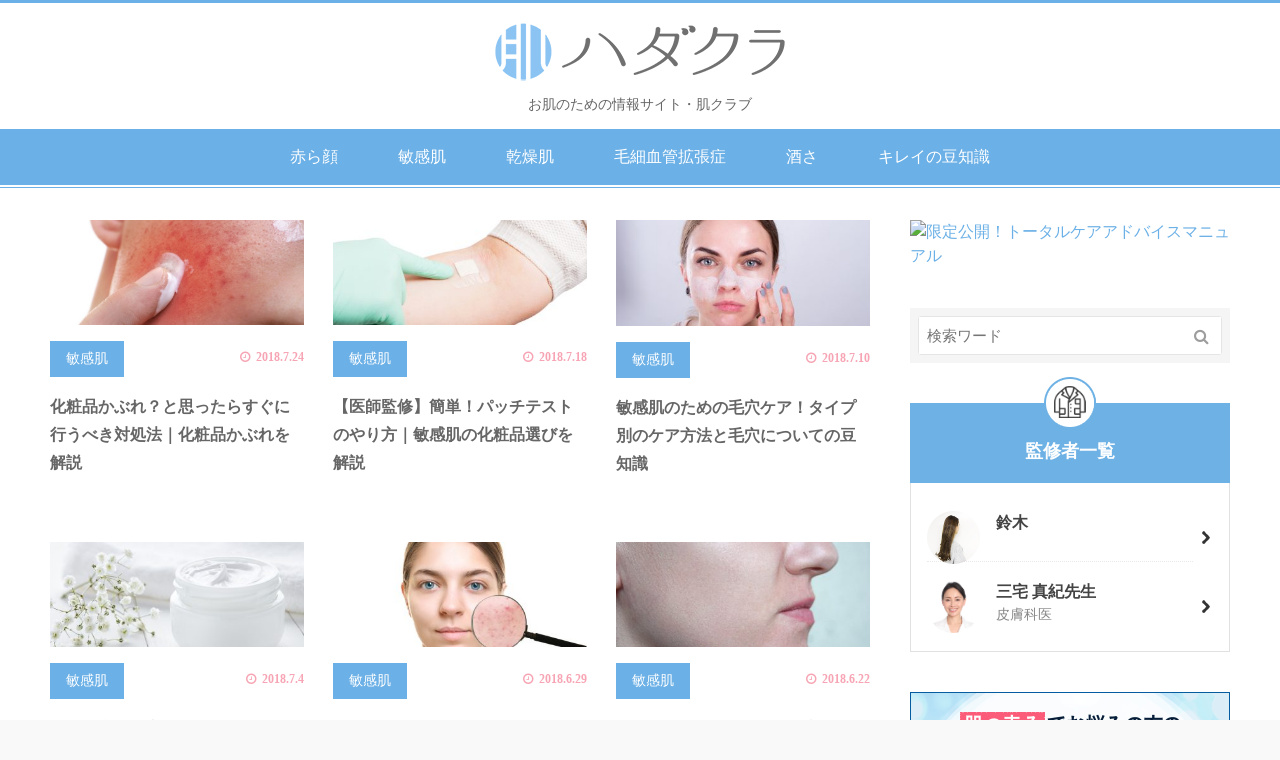

--- FILE ---
content_type: text/html; charset=UTF-8
request_url: http://hada.shirosai.shop/page/3
body_size: 16773
content:
<!DOCTYPE html>
<html lang="ja">
<head>
<meta charset="UTF-8">
<meta name="viewport" content="width=device-width, initial-scale=1">
<link rel="profile" href="http://gmpg.org/xfn/11">
<link rel="pingback" href="http://hada.shirosai.shop/xmlrpc.php">

<title>ハダクラ | ページ 3</title>
<link rel='dns-prefetch' href='//s.w.org' />
<link rel="alternate" type="application/rss+xml" title="ハダクラ &raquo; フィード" href="http://hada.shirosai.shop/feed" />
<link rel="alternate" type="application/rss+xml" title="ハダクラ &raquo; コメントフィード" href="http://hada.shirosai.shop/comments/feed" />
		<script type="text/javascript">
			window._wpemojiSettings = {"baseUrl":"https:\/\/s.w.org\/images\/core\/emoji\/12.0.0-1\/72x72\/","ext":".png","svgUrl":"https:\/\/s.w.org\/images\/core\/emoji\/12.0.0-1\/svg\/","svgExt":".svg","source":{"concatemoji":"http:\/\/hada.shirosai.shop\/wp-includes\/js\/wp-emoji-release.min.js?ver=5.4.18"}};
			/*! This file is auto-generated */
			!function(e,a,t){var n,r,o,i=a.createElement("canvas"),p=i.getContext&&i.getContext("2d");function s(e,t){var a=String.fromCharCode;p.clearRect(0,0,i.width,i.height),p.fillText(a.apply(this,e),0,0);e=i.toDataURL();return p.clearRect(0,0,i.width,i.height),p.fillText(a.apply(this,t),0,0),e===i.toDataURL()}function c(e){var t=a.createElement("script");t.src=e,t.defer=t.type="text/javascript",a.getElementsByTagName("head")[0].appendChild(t)}for(o=Array("flag","emoji"),t.supports={everything:!0,everythingExceptFlag:!0},r=0;r<o.length;r++)t.supports[o[r]]=function(e){if(!p||!p.fillText)return!1;switch(p.textBaseline="top",p.font="600 32px Arial",e){case"flag":return s([127987,65039,8205,9895,65039],[127987,65039,8203,9895,65039])?!1:!s([55356,56826,55356,56819],[55356,56826,8203,55356,56819])&&!s([55356,57332,56128,56423,56128,56418,56128,56421,56128,56430,56128,56423,56128,56447],[55356,57332,8203,56128,56423,8203,56128,56418,8203,56128,56421,8203,56128,56430,8203,56128,56423,8203,56128,56447]);case"emoji":return!s([55357,56424,55356,57342,8205,55358,56605,8205,55357,56424,55356,57340],[55357,56424,55356,57342,8203,55358,56605,8203,55357,56424,55356,57340])}return!1}(o[r]),t.supports.everything=t.supports.everything&&t.supports[o[r]],"flag"!==o[r]&&(t.supports.everythingExceptFlag=t.supports.everythingExceptFlag&&t.supports[o[r]]);t.supports.everythingExceptFlag=t.supports.everythingExceptFlag&&!t.supports.flag,t.DOMReady=!1,t.readyCallback=function(){t.DOMReady=!0},t.supports.everything||(n=function(){t.readyCallback()},a.addEventListener?(a.addEventListener("DOMContentLoaded",n,!1),e.addEventListener("load",n,!1)):(e.attachEvent("onload",n),a.attachEvent("onreadystatechange",function(){"complete"===a.readyState&&t.readyCallback()})),(n=t.source||{}).concatemoji?c(n.concatemoji):n.wpemoji&&n.twemoji&&(c(n.twemoji),c(n.wpemoji)))}(window,document,window._wpemojiSettings);
		</script>
		<style type="text/css">
img.wp-smiley,
img.emoji {
	display: inline !important;
	border: none !important;
	box-shadow: none !important;
	height: 1em !important;
	width: 1em !important;
	margin: 0 .07em !important;
	vertical-align: -0.1em !important;
	background: none !important;
	padding: 0 !important;
}
</style>
	<link rel='stylesheet' id='wp-block-library-css'  href='http://hada.shirosai.shop/wp-includes/css/dist/block-library/style.min.css?ver=5.4.18' type='text/css' media='all' />
<link rel='stylesheet' id='font-awesome-css'  href='http://hada.shirosai.shop/wp-content/plugins/arconix-shortcodes/includes/css/font-awesome.min.css?ver=4.6.3' type='text/css' media='all' />
<link rel='stylesheet' id='arconix-shortcodes-css'  href='http://hada.shirosai.shop/wp-content/plugins/arconix-shortcodes/includes/css/arconix-shortcodes.min.css?ver=2.1.6' type='text/css' media='all' />
<link rel='stylesheet' id='contact-form-7-css'  href='http://hada.shirosai.shop/wp-content/plugins/contact-form-7/includes/css/styles.css?ver=5.2.1' type='text/css' media='all' />
<link rel='stylesheet' id='sb-type-std-css'  href='http://hada.shirosai.shop/wp-content/plugins/speech-bubble/css/sb-type-std.css?ver=5.4.18' type='text/css' media='all' />
<link rel='stylesheet' id='sb-type-fb-css'  href='http://hada.shirosai.shop/wp-content/plugins/speech-bubble/css/sb-type-fb.css?ver=5.4.18' type='text/css' media='all' />
<link rel='stylesheet' id='sb-type-fb-flat-css'  href='http://hada.shirosai.shop/wp-content/plugins/speech-bubble/css/sb-type-fb-flat.css?ver=5.4.18' type='text/css' media='all' />
<link rel='stylesheet' id='sb-type-ln-css'  href='http://hada.shirosai.shop/wp-content/plugins/speech-bubble/css/sb-type-ln.css?ver=5.4.18' type='text/css' media='all' />
<link rel='stylesheet' id='sb-type-ln-flat-css'  href='http://hada.shirosai.shop/wp-content/plugins/speech-bubble/css/sb-type-ln-flat.css?ver=5.4.18' type='text/css' media='all' />
<link rel='stylesheet' id='sb-type-pink-css'  href='http://hada.shirosai.shop/wp-content/plugins/speech-bubble/css/sb-type-pink.css?ver=5.4.18' type='text/css' media='all' />
<link rel='stylesheet' id='sb-type-rtail-css'  href='http://hada.shirosai.shop/wp-content/plugins/speech-bubble/css/sb-type-rtail.css?ver=5.4.18' type='text/css' media='all' />
<link rel='stylesheet' id='sb-type-drop-css'  href='http://hada.shirosai.shop/wp-content/plugins/speech-bubble/css/sb-type-drop.css?ver=5.4.18' type='text/css' media='all' />
<link rel='stylesheet' id='sb-type-think-css'  href='http://hada.shirosai.shop/wp-content/plugins/speech-bubble/css/sb-type-think.css?ver=5.4.18' type='text/css' media='all' />
<link rel='stylesheet' id='sb-no-br-css'  href='http://hada.shirosai.shop/wp-content/plugins/speech-bubble/css/sb-no-br.css?ver=5.4.18' type='text/css' media='all' />
<link rel='stylesheet' id='toc-screen-css'  href='http://hada.shirosai.shop/wp-content/plugins/table-of-contents-plus/screen.min.css?ver=2002' type='text/css' media='all' />
<link rel='stylesheet' id='writer-support-main-style-css'  href='http://hada.shirosai.shop/wp-content/plugins/writer-support/style.css?ver=5.4.18' type='text/css' media='' />
<link rel='stylesheet' id='wordpress-popular-posts-css-css'  href='http://hada.shirosai.shop/wp-content/plugins/wordpress-popular-posts/assets/css/wpp.css?ver=5.2.3' type='text/css' media='all' />
<link rel='stylesheet' id='parent-style-css'  href='http://hada.shirosai.shop/wp-content/themes/xeory-base/style.css?ver=5.4.18' type='text/css' media='all' />
<link rel='stylesheet' id='ekura-style-css'  href='http://hada.shirosai.shop/wp-content/themes/hadakura/ekura.css?ver=5.4.18' type='text/css' media='all' />
<link rel='stylesheet' id='mail-style-css'  href='http://hada.shirosai.shop/wp-content/themes/hadakura/css/style.css?ver=5.4.18' type='text/css' media='all' />
<link rel='stylesheet' id='mailsp-style-css'  href='http://hada.shirosai.shop/wp-content/themes/hadakura/css/style_sp.css?ver=5.4.18' type='text/css' media='all' />
<link rel='stylesheet' id='float-cta-css'  href='http://hada.shirosai.shop/wp-content/themes/hadakura/float-cta/float-cta.css?ver=5.4.18' type='text/css' media='all' />
<link rel='stylesheet' id='xeory-base-style-css'  href='http://hada.shirosai.shop/wp-content/themes/hadakura/style.css?ver=5.4.18' type='text/css' media='all' />
<script type='text/javascript' src='http://hada.shirosai.shop/wp-includes/js/jquery/jquery.js?ver=1.12.4-wp'></script>
<script type='text/javascript' src='http://hada.shirosai.shop/wp-includes/js/jquery/jquery-migrate.min.js?ver=1.4.1'></script>
<script type='application/json' id="wpp-json">
{"sampling_active":0,"sampling_rate":100,"ajax_url":"http:\/\/hada.shirosai.shop\/wp-json\/wordpress-popular-posts\/v1\/popular-posts","ID":0,"token":"e270157ec0","lang":0,"debug":0}
</script>
<script type='text/javascript' src='http://hada.shirosai.shop/wp-content/plugins/wordpress-popular-posts/assets/js/wpp.min.js?ver=5.2.3'></script>
<script type='text/javascript' src='http://hada.shirosai.shop/wp-content/themes/hadakura/js/pagetop.js?ver=5.4.18'></script>
<script type='text/javascript' src='http://hada.shirosai.shop/wp-content/themes/hadakura/float-cta/float-cta.js?ver=5.4.18'></script>
<link rel='https://api.w.org/' href='http://hada.shirosai.shop/wp-json/' />
<link rel="EditURI" type="application/rsd+xml" title="RSD" href="http://hada.shirosai.shop/xmlrpc.php?rsd" />
<link rel="wlwmanifest" type="application/wlwmanifest+xml" href="http://hada.shirosai.shop/wp-includes/wlwmanifest.xml" /> 
<meta name="generator" content="WordPress 5.4.18" />
<script id="wpcp_disable_selection" type="text/javascript">
/*<![CDATA[*/
var image_save_msg='You Can Not Save images!';
	var no_menu_msg='Context Menu disabled!';
	var smessage = "Content is protected !!";

function disableEnterKey(e)
{
	var elemtype = e.target.tagName;
	
	elemtype = elemtype.toUpperCase();
	
	if (elemtype == "TEXT" || elemtype == "TEXTAREA" || elemtype == "INPUT" || elemtype == "PASSWORD" || elemtype == "SELECT" || elemtype == "OPTION" || elemtype == "EMBED")
	{
		elemtype = 'TEXT';
	}
	
	if (e.ctrlKey){
     var key;
     if(window.event)
          key = window.event.keyCode;     //IE
     else
          key = e.which;     //firefox (97)
    //if (key != 17) alert(key);
     if (elemtype!= 'TEXT' && (key == 97 || key == 65 || key == 67 || key == 99 || key == 88 || key == 120 || key == 26 || key == 85  || key == 86 || key == 83 || key == 43))
     {
          show_wpcp_message('You are not allowed to copy content or view source');
          return false;
     }else
     	return true;
     }
}

//////////////////////////////////////////////////////////////////////////////////////
function disable_copy(e)
{	
	var elemtype = e.target.tagName;
	
	elemtype = elemtype.toUpperCase();
	
	if (elemtype == "TEXT" || elemtype == "TEXTAREA" || elemtype == "INPUT" || elemtype == "PASSWORD" || elemtype == "SELECT" || elemtype == "OPTION" || elemtype == "EMBED")
	{
		elemtype = 'TEXT';
	}
	var isSafari = /Safari/.test(navigator.userAgent) && /Apple Computer/.test(navigator.vendor);
	
	var checker_IMG = '';
	if (elemtype == "IMG" && checker_IMG == 'checked' && e.detail >= 2) {show_wpcp_message(alertMsg_IMG);return false;}
	if (elemtype != "TEXT")
	{
		if (smessage !== "" && e.detail == 2)
			show_wpcp_message(smessage);
		
		if (isSafari)
			return true;
		else
			return false;
	}	
}

//////////////////////////////////////////////////////////////////////////////////////
function disable_copy_ie()
{
	var elemtype = window.event.srcElement.nodeName;
	elemtype = elemtype.toUpperCase();
	if (elemtype == "IMG") {show_wpcp_message(alertMsg_IMG);return false;}
	if (elemtype != "TEXT" && elemtype != "TEXTAREA" && elemtype != "INPUT" && elemtype != "PASSWORD" && elemtype != "SELECT" && elemtype != "OPTION" && elemtype != "EMBED")
	{
		return false;
	}
}	
function reEnable()
{
	return true;
}
document.onkeydown = disableEnterKey;
document.onselectstart = disable_copy_ie;
if(navigator.userAgent.indexOf('MSIE')==-1)
{
	document.onmousedown = disable_copy;
	document.onclick = reEnable;
}
function disableSelection(target)
{
    //For IE This code will work
    if (typeof target.onselectstart!="undefined")
    target.onselectstart = disable_copy_ie;
    
    //For Firefox This code will work
    else if (typeof target.style.MozUserSelect!="undefined")
    {target.style.MozUserSelect="none";}
    
    //All other  (ie: Opera) This code will work
    else
    target.onmousedown=function(){return false}
    target.style.cursor = "default";
}
//Calling the JS function directly just after body load
window.onload = function(){disableSelection(document.body);};

//////////////////special for safari Start////////////////
var onlongtouch;
var timer;
var touchduration = 1000; //length of time we want the user to touch before we do something

var elemtype = "";
function touchstart(e) {
	var e = e || window.event;
  // also there is no e.target property in IE.
  // instead IE uses window.event.srcElement
  	var target = e.target || e.srcElement;
	
	elemtype = window.event.srcElement.nodeName;
	
	elemtype = elemtype.toUpperCase();
	
	if(!wccp_pro_is_passive()) e.preventDefault();
	if (!timer) {
		timer = setTimeout(onlongtouch, touchduration);
	}
}

function touchend() {
    //stops short touches from firing the event
    if (timer) {
        clearTimeout(timer);
        timer = null;
    }
	onlongtouch();
}

onlongtouch = function(e) { //this will clear the current selection if anything selected
	
	if (elemtype != "TEXT" && elemtype != "TEXTAREA" && elemtype != "INPUT" && elemtype != "PASSWORD" && elemtype != "SELECT" && elemtype != "EMBED" && elemtype != "OPTION")	
	{
		if (window.getSelection) {
			if (window.getSelection().empty) {  // Chrome
			window.getSelection().empty();
			} else if (window.getSelection().removeAllRanges) {  // Firefox
			window.getSelection().removeAllRanges();
			}
		} else if (document.selection) {  // IE?
			document.selection.empty();
		}
		return false;
	}
};

document.addEventListener("DOMContentLoaded", function(event) { 
    window.addEventListener("touchstart", touchstart, false);
    window.addEventListener("touchend", touchend, false);
});

function wccp_pro_is_passive() {

  var cold = false,
  hike = function() {};

  try {
	  const object1 = {};
  var aid = Object.defineProperty(object1, 'passive', {
  get() {cold = true}
  });
  window.addEventListener('test', hike, aid);
  window.removeEventListener('test', hike, aid);
  } catch (e) {}

  return cold;
}
/*special for safari End*/

/*]]>*/
</script>
	<script id="wpcp_disable_Right_Click" type="text/javascript">
	//<![CDATA[
	document.ondragstart = function() { return false;}
	/* ^^^^^^^^^^^^^^^^^^^^^^^^^^^^^^^^^^^^^^^^^^^^^^^^^^^^^^^^^^^^^^
	Disable context menu on images by GreenLava Version 1.0
	^^^^^^^^^^^^^^^^^^^^^^^^^^^^^^^^^^^^^^^^^^^^^^^^^^^^^^^^^^^^^^ */
	    function nocontext(e) {
	       return false;
	    }
	    document.oncontextmenu = nocontext;
	//]]>
	</script>
<style>
.unselectable
{
-moz-user-select:none;
-webkit-user-select:none;
cursor: default;
}
html
{
-webkit-touch-callout: none;
-webkit-user-select: none;
-khtml-user-select: none;
-moz-user-select: none;
-ms-user-select: none;
user-select: none;
-webkit-tap-highlight-color: rgba(0,0,0,0);
}
</style>
<script id="wpcp_css_disable_selection" type="text/javascript">
var e = document.getElementsByTagName('body')[0];
if(e)
{
	e.setAttribute('unselectable',on);
}
</script>
<meta name="keywords"    content="赤ら顔,化粧水,敏感肌,酒さ,治す" />
<meta name="description" content="お肌のための情報サイト・肌クラブ" />


<meta property="fb:admins" content="100011650418135" />

<meta property="fb:app_id" content="624113797772406" />

<meta content="summary" name="twitter:card" />
<meta content="hada_club" name="twitter:site" />

<meta property="og:title"       content="ハダクラ" />
<meta property="og:type"        content="website" />
<meta property="og:description" content="お肌のための情報サイト・肌クラブ" />
<meta property="og:url"         content="http://hada.shirosai.shop/" />
<meta property="og:image"       content="http://hada.shirosai.shop/wp-content/uploads/2017/02/logo-1.png" />
<meta property="og:locale"      content="ja_JP" />
<meta property="og:site_name"   content="ハダクラ" />

<link href="https://plus.google.com/107267839183863236845" rel="publisher" />
<style type="text/css">.broken_link, a.broken_link {
	text-decoration: line-through;
}</style><link rel="icon" href="http://hada.shirosai.shop/wp-content/uploads/2017/12/cropped-favion_20171224-32x32.png" sizes="32x32" />
<link rel="icon" href="http://hada.shirosai.shop/wp-content/uploads/2017/12/cropped-favion_20171224-192x192.png" sizes="192x192" />
<link rel="apple-touch-icon" href="http://hada.shirosai.shop/wp-content/uploads/2017/12/cropped-favion_20171224-180x180.png" />
<meta name="msapplication-TileImage" content="http://hada.shirosai.shop/wp-content/uploads/2017/12/cropped-favion_20171224-270x270.png" />

<!-- Google Tag Manager ROKURI -->
<script>(function(w,d,s,l,i){w[l]=w[l]||[];w[l].push({'gtm.start':
new Date().getTime(),event:'gtm.js'});var f=d.getElementsByTagName(s)[0],
j=d.createElement(s),dl=l!='dataLayer'?'&l='+l:'';j.async=true;j.src=
'https://www.googletagmanager.com/gtm.js?id='+i+dl;f.parentNode.insertBefore(j,f);
})(window,document,'script','dataLayer','GTM-K79WKW');</script>
<!-- End Google Tag Manager -->

<!-- Google Tag Manager -->
<script>(function(w,d,s,l,i){w[l]=w[l]||[];w[l].push({'gtm.start':
new Date().getTime(),event:'gtm.js'});var f=d.getElementsByTagName(s)[0],
j=d.createElement(s),dl=l!='dataLayer'?'&l='+l:'';j.async=true;j.src=
'https://www.googletagmanager.com/gtm.js?id='+i+dl;f.parentNode.insertBefore(j,f);
})(window,document,'script','dataLayer','GTM-P5MC33C');</script>
<!-- End Google Tag Manager -->

<!-- Global site tag (gtag.js) - Google AdWords: 830985190 -->
<script async src="https://www.googletagmanager.com/gtag/js?id=AW-830985190"></script>
<script>
  window.dataLayer = window.dataLayer || [];
  function gtag(){dataLayer.push(arguments);}
  gtag('js', new Date());

  gtag('config', 'AW-830985190');
</script>
<!-- End Google AdWords -->

</head>

<body class="home blog paged wp-custom-logo paged-3 unselectable " oncontextmenu="return false;">

<!-- Google Tag Manager (noscript) ROKURI -->
<noscript><iframe src="https://www.googletagmanager.com/ns.html?id=GTM-K79WKW"
height="0" width="0" style="display:none;visibility:hidden"></iframe></noscript>
<!-- End Google Tag Manager (noscript) -->
<!-- Google Tag Manager (noscript) -->
<noscript><iframe src="https://www.googletagmanager.com/ns.html?id=GTM-P5MC33C"
height="0" width="0" style="display:none;visibility:hidden"></iframe></noscript>
<!-- End Google Tag Manager (noscript) -->
<!-- Google Tag Manager -->
<script>(function(w,d,s,l,i){w[l]=w[l]||[];w[l].push({'gtm.start':
new Date().getTime(),event:'gtm.js'});var f=d.getElementsByTagName(s)[0],
j=d.createElement(s),dl=l!='dataLayer'?'&l='+l:'';j.async=true;j.src=
'https://www.googletagmanager.com/gtm.js?id='+i+dl;f.parentNode.insertBefore(j,f);
})(window,document,'script','dataLayer','GTM-WVPN72P');</script>

<script>(function(w,d,s,l,i){w[l]=w[l]||[];w[l].push({'gtm.start':
new Date().getTime(),event:'gtm.js'});var f=d.getElementsByTagName(s)[0],
j=d.createElement(s),dl=l!='dataLayer'?'&l='+l:'';j.async=true;j.src=
'https://www.googletagmanager.com/gtm.js?id='+i+dl;f.parentNode.insertBefore(j,f);
})(window,document,'script','dataLayer','GTM-WBCGR66');</script>
<!-- End Google Tag Manager --><div id="fb-root"></div>

<script>
  window.fbAsyncInit = function() {
    FB.init({
      appId      : '624113797772406',
      status     : true,
      xfbml      : true,
      version    : 'v2.6'
    });

  };

  function postfeed(url){
    FB.ui(
    {
      method: 'share',
      href: url
    },
    function(response) {
      if (response && response.post_id) {
        alert('投稿しました');
      } else {
        alert('投稿に失敗しました');
      }
    });
  }

  (function(d, s, id){
    var js, fjs = d.getElementsByTagName(s)[0];
    if (d.getElementById(id)) return;
    js = d.createElement(s); js.id = id;
    js.src = "//connect.facebook.net/ja_JP/sdk.js";
    fjs.parentNode.insertBefore(js, fjs);
  }(document, 'script', 'facebook-jssdk'));


</script>

<div id="page" class="site">


<header id="masthead" class="site-header" role="banner">

	
	<div class="site-branding">

		<div class="container">

			
			<h1 class="site-title" rel="home"><a href="http://hada.shirosai.shop/" class="custom-logo-link" rel="home"><img width="300" height="69" src="http://hada.shirosai.shop/wp-content/uploads/2017/11/logo.png" class="custom-logo" alt="ハダクラ" /></a></h1>
								<p class="site-description">お肌のための情報サイト・肌クラブ</p>
				
				<span class="sp-nav-btn"></span>
<div id="header-sns" class="sp-hide">
	<ul>
			<li class="facebook_icon">
			<a href="" target="_blank">
				<i class="fa fa-facebook-square"></i>
			</a>
		</li>
					<li class="feedly_icon">
			<a target="_blank" href="http://cloud.feedly.com/#subscription/feed%2Fhttp%3A%2F%2Fhada.shirosai.shop%2Ffeed">
				<i class="fa fa-rss"></i>
			</a>
		</li>
	</ul>
</div>
		</div>

	</div><!-- .site-branding -->

	
	
	<nav id="site-navigation" class="main-navigation" role="navigation">

		<div class="container">
			
			<div class="menu-head_navi-container"><ul id="primary-menu" class="primary-menu"><li id="menu-item-2805" class="menu-item menu-item-type-taxonomy menu-item-object-category menu-item-2805"><a href="http://hada.shirosai.shop/category/red-face">赤ら顔</a></li>
<li id="menu-item-3582" class="menu-item menu-item-type-taxonomy menu-item-object-category menu-item-3582"><a href="http://hada.shirosai.shop/category/sensitive-skin">敏感肌</a></li>
<li id="menu-item-2804" class="menu-item menu-item-type-taxonomy menu-item-object-category menu-item-2804"><a href="http://hada.shirosai.shop/category/skin-trouble">乾燥肌</a></li>
<li id="menu-item-4543" class="menu-item menu-item-type-taxonomy menu-item-object-category menu-item-4543"><a href="http://hada.shirosai.shop/category/telangiectasis">毛細血管拡張症</a></li>
<li id="menu-item-4542" class="menu-item menu-item-type-taxonomy menu-item-object-category menu-item-4542"><a href="http://hada.shirosai.shop/category/rosacea">酒さ</a></li>
<li id="menu-item-3583" class="menu-item menu-item-type-taxonomy menu-item-object-category menu-item-3583"><a href="http://hada.shirosai.shop/category/beautiful-information">キレイの豆知識</a></li>
</ul></div>
			
		</div>
	</nav><!-- #site-navigation -->

	
	
</header><!-- #masthead -->

	
	<div id="content" class="site-content">

		
		<div class="container">

			

<div id="primary" class="content-area">

		
		<main id="main" class="site-main" role="main">

			
		
			<div class="post-loop-wrap">
			<div class="article-list">

			<article id="post-6469" class="post-6469 post type-post status-publish format-standard has-post-thumbnail hentry category-sensitive-skin tag-21 tag-55 tag-70 tag-20 tag-56 tag-43 tag-29 tag-25 tag-64 tag-46 tag-87 tag-34 tag-59 tag-47 tag-54 tag-19 tag-60 tag-83">

				
				<header class="entry-header">

					<figure class="entry-thumbnail"><a href=http://hada.shirosai.shop/cosmetics-rash><img width="820" height="340" src="http://hada.shirosai.shop/wp-content/uploads/2018/07/Cosmetics-rash-820x340.jpg" class="attachment-loop_thumb_first size-loop_thumb_first wp-post-image" alt="化粧品かぶれのイメージ画像" /></a></figure>
					
				</header><!-- .entry-header -->

				
				<div class="entry-content">

					<ul class="entry-meta">
    <li class="cat">敏感肌</li>
    <li class="date"><span><i class="fa fa-clock-o"></i></span>2018.7.24</li>
    </ul>
					<h2 class="entry-title"><a href="http://hada.shirosai.shop/cosmetics-rash" rel="bookmark">化粧品かぶれ？と思ったらすぐに行うべき対処法｜化粧品かぶれを解説</a></h2>
					<p class="cont-str">化粧品を使用して、肌がヒリヒリして赤くなってきたり、腫れてほてってきたり、ブツブツ湿疹が出てきた場合は、化粧品によるかぶれかもしれません。
化粧品によるかぶれは、肌のバリア機能が低下していて何に対しても刺激を受けやすい状態が原…</p>
				</div><!-- .entry-content -->

				
				
				
			</article><!-- #post-## -->

			</div><!-- /article-list-->

		
			
			<div class="article-list">

			<article id="post-6450" class="post-6450 post type-post status-publish format-standard has-post-thumbnail hentry category-sensitive-skin tag-21 tag-55 tag-48 tag-50 tag-70 tag-20 tag-56 tag-43 tag-29 tag-40 tag-49 tag-25 tag-64 tag-46 tag-34 tag-59 tag-47 tag-54 tag-19 tag-60">

				
				<header class="entry-header">

					<figure class="entry-thumbnail"><a href=http://hada.shirosai.shop/patch-test><img width="400" height="166" src="http://hada.shirosai.shop/wp-content/uploads/2018/07/Patch-test-400x166.jpg" class="attachment-loop_thumb size-loop_thumb wp-post-image" alt="パッチテストのイメージ画像" /></a></figure>
					
				</header><!-- .entry-header -->

				
				<div class="entry-content">

					<ul class="entry-meta">
    <li class="cat">敏感肌</li>
    <li class="date"><span><i class="fa fa-clock-o"></i></span>2018.7.18</li>
    </ul>
					<h2 class="entry-title"><a href="http://hada.shirosai.shop/patch-test" rel="bookmark">【医師監修】簡単！パッチテストのやり方｜敏感肌の化粧品選びを解説</a></h2>
					<p class="cont-str">1. 簡単！パッチテストのやり方
パッチテストとは、その化粧品に対して自分の肌がかぶれを起こすかどうか、二の腕の内側や腕の前腕の屈側部など、紫外線の当たらない場所に、化粧品実物を使い、24時間後と、48時間後にその反応を見るテ…</p>
				</div><!-- .entry-content -->

				
				
				
			</article><!-- #post-## -->

			</div><!-- /article-list-->

		
			
			<div class="article-list">

			<article id="post-6401" class="post-6401 post type-post status-publish format-standard has-post-thumbnail hentry category-sensitive-skin">

				
				<header class="entry-header">

					<figure class="entry-thumbnail"><a href=http://hada.shirosai.shop/sensitive-skin-pores-care><img width="400" height="166" src="http://hada.shirosai.shop/wp-content/uploads/2018/07/Sensitive-skin-pores-care-400x166.jpg" class="attachment-loop_thumb size-loop_thumb wp-post-image" alt="毛穴ケアをしている女性の画像" /></a></figure>
					
				</header><!-- .entry-header -->

				
				<div class="entry-content">

					<ul class="entry-meta">
    <li class="cat">敏感肌</li>
    <li class="date"><span><i class="fa fa-clock-o"></i></span>2018.7.10</li>
    </ul>
					<h2 class="entry-title"><a href="http://hada.shirosai.shop/sensitive-skin-pores-care" rel="bookmark">敏感肌のための毛穴ケア！タイプ別のケア方法と毛穴についての豆知識</a></h2>
					<p class="cont-str">女性の肌悩みで年齢問わず多い「毛穴」。毛穴トラブルは、大きく分けて「詰まり毛穴」・「たるみ毛穴」・「開き毛穴」の３つに分けられますが、どの毛穴悩みもケア方法に悩んでしまいますよね。
ましてや、敏感肌の方は一般的な毛穴ケアアイテ…</p>
				</div><!-- .entry-content -->

				
				
				
			</article><!-- #post-## -->

			</div><!-- /article-list-->

		
			
			<div class="article-list">

			<article id="post-6333" class="post-6333 post type-post status-publish format-standard has-post-thumbnail hentry category-sensitive-skin tag-21 tag-55 tag-70 tag-22 tag-43 tag-29 tag-49 tag-25 tag-64 tag-46 tag-34 tag-47 tag-79 tag-54 tag-19 tag-71">

				
				<header class="entry-header">

					<figure class="entry-thumbnail"><a href=http://hada.shirosai.shop/sensitive-skin-moisturizing-cream><img width="400" height="166" src="http://hada.shirosai.shop/wp-content/uploads/2018/06/Moisturizing-cream2-400x166.jpg" class="attachment-loop_thumb size-loop_thumb wp-post-image" alt="保湿クリームのイメージ画像" /></a></figure>
					
				</header><!-- .entry-header -->

				
				<div class="entry-content">

					<ul class="entry-meta">
    <li class="cat">敏感肌</li>
    <li class="date"><span><i class="fa fa-clock-o"></i></span>2018.7.4</li>
    </ul>
					<h2 class="entry-title"><a href="http://hada.shirosai.shop/sensitive-skin-moisturizing-cream" rel="bookmark">敏感肌必見の高保湿クリームご紹介！ヒト型セラミド配合クリーム５選</a></h2>
					<p class="cont-str">敏感肌でも使える良い保湿クリームを探して、今までもたくさん試してきては肌に合わず使用できなかった方、肌荒れしてしまった方は多いと思います。
筆者自身も敏感肌で、今までもたくさんのクリームを試してきました。肌に合わないものが多い…</p>
				</div><!-- .entry-content -->

				
				
				
			</article><!-- #post-## -->

			</div><!-- /article-list-->

		
			
			<div class="article-list">

			<article id="post-6337" class="post-6337 post type-post status-publish format-standard has-post-thumbnail hentry category-sensitive-skin tag-50 tag-70 tag-81 tag-69 tag-20 tag-56 tag-68 tag-43 tag-29 tag-25 tag-28 tag-51 tag-44 tag-80 tag-34">

				
				<header class="entry-header">

					<figure class="entry-thumbnail"><a href=http://hada.shirosai.shop/sensitive-skin-acne><img width="400" height="166" src="http://hada.shirosai.shop/wp-content/uploads/2018/06/Sensitive-skin-acne-400x166.jpg" class="attachment-loop_thumb size-loop_thumb wp-post-image" alt="ニキビができている女性の画像" /></a></figure>
					
				</header><!-- .entry-header -->

				
				<div class="entry-content">

					<ul class="entry-meta">
    <li class="cat">敏感肌</li>
    <li class="date"><span><i class="fa fa-clock-o"></i></span>2018.6.29</li>
    </ul>
					<h2 class="entry-title"><a href="http://hada.shirosai.shop/sensitive-skin-acne" rel="bookmark">敏感肌のニキビケアポイントの解説｜敏感肌向けニキビケア化粧品５選</a></h2>
					<p class="cont-str">敏感肌でなぜかニキビがしょっちゅうできてしまうと悩んでいませんか？
思春期のように皮脂がたくさん出ているわけではないのに、なぜか繰り返しできてしまうニキビ。
実は、敏感肌の原因であるバリア機能の低下が原因となって、ニキビがで…</p>
				</div><!-- .entry-content -->

				
				
				
			</article><!-- #post-## -->

			</div><!-- /article-list-->

		
			
			<div class="article-list">

			<article id="post-6293" class="post-6293 post type-post status-publish format-standard has-post-thumbnail hentry category-sensitive-skin tag-21 tag-55 tag-73 tag-48 tag-70 tag-22 tag-43 tag-29 tag-49 tag-25 tag-28 tag-46 tag-80 tag-34 tag-54 tag-71">

				
				<header class="entry-header">

					<figure class="entry-thumbnail"><a href=http://hada.shirosai.shop/thin-face-skin><img width="400" height="166" src="http://hada.shirosai.shop/wp-content/uploads/2018/06/Thin-face-skin-400x166.jpg" class="attachment-loop_thumb size-loop_thumb wp-post-image" alt="顔の皮膚が薄い肌の画像" /></a></figure>
					
				</header><!-- .entry-header -->

				
				<div class="entry-content">

					<ul class="entry-meta">
    <li class="cat">敏感肌</li>
    <li class="date"><span><i class="fa fa-clock-o"></i></span>2018.6.22</li>
    </ul>
					<h2 class="entry-title"><a href="http://hada.shirosai.shop/thin-face-skin" rel="bookmark">皮膚が薄い肌の正しいケア対策｜透ける肌の赤み・血管の改善する方法</a></h2>
					<p class="cont-str">顔の皮膚が薄くて乾燥しやすい、血管が透けて赤みが出ているなど肌の薄さが気になっていませんか？
皮膚が薄いとちょっとした刺激でも赤くなってしまったり、乾燥しやすかったり肌トラブルが起こりやすいですよね。
皮膚が薄い原因は、生ま…</p>
				</div><!-- .entry-content -->

				
				
				
			</article><!-- #post-## -->

			</div><!-- /article-list-->

		
			
			<div class="article-list">

			<article id="post-6269" class="post-6269 post type-post status-publish format-standard has-post-thumbnail hentry category-sensitive-skin tag-21 tag-55 tag-20 tag-56 tag-22 tag-43 tag-29 tag-49 tag-31 tag-25 tag-80 tag-34 tag-59 tag-47 tag-79 tag-54">

				
				<header class="entry-header">

					<figure class="entry-thumbnail"><a href=http://hada.shirosai.shop/not-heal-chapped-skin><img width="400" height="166" src="http://hada.shirosai.shop/wp-content/uploads/2018/06/shutterstock_654937936-400x166.jpg" class="attachment-loop_thumb size-loop_thumb wp-post-image" alt="顔を見ている女性の画像" /></a></figure>
					
				</header><!-- .entry-header -->

				
				<div class="entry-content">

					<ul class="entry-meta">
    <li class="cat">敏感肌</li>
    <li class="date"><span><i class="fa fa-clock-o"></i></span>2018.6.12</li>
    </ul>
					<h2 class="entry-title"><a href="http://hada.shirosai.shop/not-heal-chapped-skin" rel="bookmark">肌荒れが治らない方必見！長期的に肌荒れが治らない３つの原因と対策</a></h2>
					<p class="cont-str">スキンケアを変えてみたり、早く寝るようにしているのに、一向に肌荒れが治らない！とお悩みではありませんか？
誰でも起こりうる「肌荒れ」ですが、原因には様々な要因が絡んでいて、その要因をすべて解消してあげないとなかなか肌荒れは治り…</p>
				</div><!-- .entry-content -->

				
				
				
			</article><!-- #post-## -->

			</div><!-- /article-list-->

		
			
			<div class="article-list">

			<article id="post-6220" class="post-6220 post type-post status-publish format-standard has-post-thumbnail hentry category-sensitive-skin tag-21 tag-55 tag-35 tag-70 tag-81 tag-69 tag-22 tag-68 tag-43 tag-67 tag-29 tag-49 tag-25 tag-46 tag-34 tag-47 tag-79 tag-54 tag-19 tag-60 tag-71">

				
				<header class="entry-header">

					<figure class="entry-thumbnail"><a href=http://hada.shirosai.shop/sensitive-skin-lotion><img width="400" height="166" src="http://hada.shirosai.shop/wp-content/uploads/2018/05/Sensitive-skin-lotion-400x166.jpg" class="attachment-loop_thumb size-loop_thumb wp-post-image" alt="" /></a></figure>
					
				</header><!-- .entry-header -->

				
				<div class="entry-content">

					<ul class="entry-meta">
    <li class="cat">敏感肌</li>
    <li class="date"><span><i class="fa fa-clock-o"></i></span>2018.6.6</li>
    </ul>
					<h2 class="entry-title"><a href="http://hada.shirosai.shop/sensitive-skin-lotion" rel="bookmark">【美容皮膚科医が教える】敏感肌の化粧水の選び方｜人気化粧水14選</a></h2>
					<p class="cont-str">敏感肌で化粧水をつけると肌がヒリヒリする、肌に合う化粧水がなかなか見つからないとお困りの方ではありませんか？
というのも、実はいま敏感肌で悩む女性が増えていて、とある市場調査では「10人に8人が敏感肌です」と回答していたのです…</p>
				</div><!-- .entry-content -->

				
				
				
			</article><!-- #post-## -->

			</div><!-- /article-list-->

		
			
			<div class="article-list">

			<article id="post-6198" class="post-6198 post type-post status-publish format-standard has-post-thumbnail hentry category-sensitive-skin tag-21 tag-55 tag-48 tag-35 tag-70 tag-81 tag-69 tag-22 tag-43 tag-29 tag-49 tag-25 tag-44 tag-80 tag-34 tag-79 tag-54 tag-71">

				
				<header class="entry-header">

					<figure class="entry-thumbnail"><a href=http://hada.shirosai.shop/face-itchy-dry><img width="400" height="166" src="http://hada.shirosai.shop/wp-content/uploads/2018/05/Face-itchy-dry-400x166.jpg" class="attachment-loop_thumb size-loop_thumb wp-post-image" alt="乾燥して皮が剥けている女性の顔の画像" /></a></figure>
					
				</header><!-- .entry-header -->

				
				<div class="entry-content">

					<ul class="entry-meta">
    <li class="cat">敏感肌</li>
    <li class="date"><span><i class="fa fa-clock-o"></i></span>2018.5.31</li>
    </ul>
					<h2 class="entry-title"><a href="http://hada.shirosai.shop/face-itchy-dry" rel="bookmark">乾燥による顔のかゆみの原因｜かゆいと感じたら保湿ケアが重要！</a></h2>
					<p class="cont-str">顔が乾燥してかゆい！という方は、冬だけでなく、春・夏など季節問わずいらっしゃいます。
その原因は乾燥によって、肌を外的刺激から守ってくれるバリア機能が低下することが原因に考えられます。
この記事では乾燥によってかゆみが生じる…</p>
				</div><!-- .entry-content -->

				
				
				
			</article><!-- #post-## -->

			</div><!-- /article-list-->

		
			
			<div class="article-list">

			<article id="post-4496" class="post-4496 post type-post status-publish format-standard has-post-thumbnail hentry category-red-face tag-21 tag-55 tag-20 tag-56 tag-52 tag-43 tag-25 tag-46 tag-47 tag-54 tag-53 tag-19">

				
				<header class="entry-header">

					<figure class="entry-thumbnail"><a href=http://hada.shirosai.shop/red-faced-how-to-heal><img width="400" height="166" src="http://hada.shirosai.shop/wp-content/uploads/2017/07/red-face2-400x166.jpg" class="attachment-loop_thumb size-loop_thumb wp-post-image" alt="顔が赤い人の画像" /></a></figure>
					
				</header><!-- .entry-header -->

				
				<div class="entry-content">

					<ul class="entry-meta">
    <li class="cat">赤ら顔</li>
    <li class="date"><span><i class="fa fa-clock-o"></i></span>2018.5.24</li>
    </ul>
					<h2 class="entry-title"><a href="http://hada.shirosai.shop/red-faced-how-to-heal" rel="bookmark">【医師監修】赤ら顔の治し方！９つの赤ら顔タイプ別改善方法をご紹介</a></h2>
					<p class="cont-str">暑くもないのに、「顔赤いね？」なんて言われたことありませんか？熱もないし、お酒を飲んでいるわけでもないのに顔が赤い、赤ら顔。
原因がわからないから何をしたらいいのか、どうやって治せるのかわからないと、お悩みの方はとても多いです…</p>
				</div><!-- .entry-content -->

				
				
				
			</article><!-- #post-## -->

			</div><!-- /article-list-->

		</div>
		<div class="pagination"><a href='http://hada.shirosai.shop/page/2'><i class='fa fa-angle-left'></i></a><a href='http://hada.shirosai.shop/' class="inactive">1</a><a href='http://hada.shirosai.shop/page/2' class="inactive">2</a><span class="current">3</span><a href='http://hada.shirosai.shop/page/4' class="inactive">4</a><a href='http://hada.shirosai.shop/page/5' class="inactive">5</a><a href='http://hada.shirosai.shop/page/6' class="inactive">6</a><a href='http://hada.shirosai.shop/page/7' class="inactive">7</a><a href="http://hada.shirosai.shop/page/4"><i class='fa fa-angle-right'></i></a><a href='http://hada.shirosai.shop/page/12'><i class='fa fa-angle-double-right'></i></a></div>

			</main><!-- #main -->

			
		</div><!-- #primary -->


<aside id="secondary" class="widget-area" role="complementary">

	    <div class="bnr_totalcare">
    	<a class="button" href="http://hada.shirosai.shop/totalcare" target="_blank">
    		<img src="https://hada-club.jp/wp-content/uploads/2018/07/side_manual_bnr.png" alt="限定公開！トータルケアアドバイスマニュアル" >
    	</a>
    </div>


        <div class="bannner_sidebar" style="display: none">
            <div class="title">
                <div class="border">
                    <span>限定公開！<br>トータルケアアドバイスマニュアル</span>
                </div>
            </div>
                <a class="button" href="http://hada.shirosai.shop/totalcare" target="_blank">今すぐ見る</a>

        </div>
    <div class="search-wrap"><form role="search" method="get" class="search-form" action="http://hada.shirosai.shop">
                <label>
                    <span class="screen-reader-text">検索:</span>
                    <input type="search" class="search-field" placeholder="検索ワード" value="" name="s" />
                </label>
                <input type="submit" class="search-submit" value="&#xf002;" />
            </form>
</div>
	<div class="author-list-wrap"><div class="container"><h3>監修者一覧</h3><div class="author-profile">
            <a href="https://hada-club.jp/supervisions-information">
            <span class="author-thumbnail">
            <img src="http://hada.shirosai.shop/wp-content/uploads/2019/03/nanaesan_1.jpg">
            <ul><li class="author-name">鈴木</li>
            <li class="author-katagaki"></li></a>
            </ul>
        </div><div class="author-profile">
            <a href="https://hada-club.jp/supervisions-information">
            <span class="author-thumbnail">
            <img src="http://hada.shirosai.shop/wp-content/uploads/2021/04/maki_miyake.png">
            <ul><li class="author-name">三宅 真紀先生</li>
            <li class="author-katagaki">皮膚科医</li></a>
            </ul>
        </div></div></div>	
	<section id="text-2" class="widget side-widget widget_text"><div class="side-widget-inner">			<div class="textwidget"><p><a id="side_bnr" href="https://ac.ebis.ne.jp/tr_set.php?argument=aVV2rNvR&#038;ai=C00016" target="_blank" rel="noopener noreferrer"><img src="http://hada.shirosai.shop/wp-content/uploads/2017/10/side_bnr.jpg" alt="肌の赤みでお悩みの方の86%が納得！" /></a></p>
</div>
		</div></section>
<section id="wpp-2" class="widget side-widget popular-posts"><div class="side-widget-inner">
<h3 class="widget-title side-widget-title"><span class="side-widget-title-inner">人気のある記事</span></h3>
<!-- WordPress Popular Posts -->

<ul class="wpp-list wpp-list-with-thumbnails">
<li>
<a href="http://hada.shirosai.shop/how-to-invite-dating" target="_self"><img width="90" height="55" loading="lazy" src="http://hada.shirosai.shop/wp-content/uploads/2017/10/date-lunch-104x64.jpg" class="wpp-thumbnail wpp_featured attachment-thumbnail size-thumbnail wp-post-image" alt="ランチ中の女性" /></a>
<a href="http://hada.shirosai.shop/how-to-invite-dating" class="wpp-post-title" target="_self">女性慣れしてなくても大丈夫！女性を自然にデートに誘う方法！OKをもらうための事前準備</a>
</li>
<li>
<a href="http://hada.shirosai.shop/red-face-make" target="_self"><img width="90" height="55" loading="lazy" src="http://hada.shirosai.shop/wp-content/uploads/2017/03/foundation-104x64.jpg" class="wpp-thumbnail wpp_featured attachment-thumbnail size-thumbnail wp-post-image" alt="ファンデーションの画像" /></a>
<a href="http://hada.shirosai.shop/red-face-make" class="wpp-post-title" target="_self">確実に赤みを消す！赤ら顔タイプ別メイク・厳選アイテム１０選</a>
</li>
<li>
<a href="http://hada.shirosai.shop/face-itchy-dry" target="_self"><img width="90" height="60" loading="lazy" src="http://hada.shirosai.shop/wp-content/uploads/2018/05/Face-itchy-dry-90x60.jpg" class="wpp-thumbnail wpp_featured attachment-thumbnail size-thumbnail wp-post-image" alt="乾燥して皮が剥けている女性の顔の画像" /></a>
<a href="http://hada.shirosai.shop/face-itchy-dry" class="wpp-post-title" target="_self">乾燥による顔のかゆみの原因｜かゆいと感じたら保湿ケアが重要！</a>
</li>
<li>
<a href="http://hada.shirosai.shop/red-nose-improvement" target="_self"><img width="90" height="55" loading="lazy" src="http://hada.shirosai.shop/wp-content/uploads/2017/05/スクリーンショット-2017-05-24-14.15.00-104x64.png" class="wpp-thumbnail wpp_featured attachment-thumbnail size-thumbnail wp-post-image" alt="アイキャッチの画像" /></a>
<a href="http://hada.shirosai.shop/red-nose-improvement" class="wpp-post-title" target="_self">小鼻の赤みの原因は7つ。今すぐ改善！ セルフケア法＆治療法まとめ</a>
</li>
<li>
<a href="http://hada.shirosai.shop/red-faced-cheek" target="_self"><img width="90" height="60" loading="lazy" src="http://hada.shirosai.shop/wp-content/uploads/2017/12/Powder-Blush-90x60.jpg" class="wpp-thumbnail wpp_featured attachment-thumbnail size-thumbnail wp-post-image" alt="女性のアップ画像" /></a>
<a href="http://hada.shirosai.shop/red-faced-cheek" class="wpp-post-title" target="_self">【赤ら顔さん必見】肌色別おすすめチーク14選｜綺麗に仕上げるコツ</a>
</li>
</ul>

</div></section>

<section id="xeory_recentviews-2" class="widget side-widget widget_xeory_recentviews"><div class="side-widget-inner">	<h3 class="widget-title side-widget-title"><span class="side-widget-title-inner">最新の記事</span></h3>	<div class="widget-content">
		<ul class="xeory-subloop ">
					<li class="xeory-subloop-item">
							<figure class="xeory-subloop-image">
					<a href="http://hada.shirosai.shop/pore-clogging-care" rel="nofollw"><img width="90" height="60" src="http://hada.shirosai.shop/wp-content/uploads/2019/03/AdobeStock1000ノーズシート白人女性顔アップ-2-90x60.jpeg" class="attachment-thumbnail size-thumbnail wp-post-image" alt="ノーズシート白人女性顔アップ" /></a>
				</figure>
				<div class="xeory-subloop-content">
					<h4 class="xeory-subloop-title"><a href="http://hada.shirosai.shop/pore-clogging-care">【厳選】毛穴詰まり解消法１２選｜身近なアイテムで効果絶大！</a></h4>
					<ul class="xeory-subloop-meta">
						<li class="date">2019.05.10</li>
						<li class="cat">乾燥肌 </li>
						<li class="tag">エイジングケア たるみ毛穴 毛穴トラブル 洗顔料 詰まり毛穴 </li>
					</ul>
				</div>
						</li>
					<li class="xeory-subloop-item">
							<figure class="xeory-subloop-image">
					<a href="http://hada.shirosai.shop/hay-fever-rough-skin" rel="nofollw"><img width="90" height="60" src="http://hada.shirosai.shop/wp-content/uploads/2019/03/アイキャッチ花とマスク女性-90x60.jpg" class="attachment-thumbnail size-thumbnail wp-post-image" alt="花束とマスク女性" /></a>
				</figure>
				<div class="xeory-subloop-content">
					<h4 class="xeory-subloop-title"><a href="http://hada.shirosai.shop/hay-fever-rough-skin">【保存版】花粉症による肌荒れ改善ポイント×花粉対策アイテム6選！</a></h4>
					<ul class="xeory-subloop-meta">
						<li class="date">2019.05.10</li>
						<li class="cat">敏感肌 </li>
						<li class="tag">低刺激 化粧下地 化粧水 無添加 紫外線 肌荒れ 花粉 高保湿 </li>
					</ul>
				</div>
						</li>
					<li class="xeory-subloop-item">
							<figure class="xeory-subloop-image">
					<a href="http://hada.shirosai.shop/sensitiveskin-allinone" rel="nofollw"><img width="90" height="60" src="http://hada.shirosai.shop/wp-content/uploads/2019/02/shutterstock繧ｪ繝ｼ繝ｫ繧｢繧､繧ｭ繝｣繝・メXXL_376761652-90x60.jpg" class="attachment-thumbnail size-thumbnail wp-post-image" alt="アイキャッチ画像オールインワンジェルイメージ" /></a>
				</figure>
				<div class="xeory-subloop-content">
					<h4 class="xeory-subloop-title"><a href="http://hada.shirosai.shop/sensitiveskin-allinone">敏感肌こそオールインワンで低刺激ケア！効果別＆ベストアイテム8選</a></h4>
					<ul class="xeory-subloop-meta">
						<li class="date">2019.03.20</li>
						<li class="cat">敏感肌 </li>
						<li class="tag">アンチエイジング エイジングケア オールインワン シミ シワ スキンケア セラミド たるみ ニキビ ニキビ跡 プチプラ ベースメイク メイク </li>
					</ul>
				</div>
						</li>
					<li class="xeory-subloop-item">
							<figure class="xeory-subloop-image">
					<a href="http://hada.shirosai.shop/skinrough-food" rel="nofollw"><img width="90" height="60" src="http://hada.shirosai.shop/wp-content/uploads/2019/02/AdobeStock1000鬟溘∋迚ｩ繧｢繧､繧ｭ繝｣繝・メ隨鷹｡泌･ｳ諤ｧ縺ｨ繧ｵ繝ｩ繝_176670096-90x60.jpg" class="attachment-thumbnail size-thumbnail wp-post-image" alt="アイキャッチ画像サラダの前の笑顔の女性" /></a>
				</figure>
				<div class="xeory-subloop-content">
					<h4 class="xeory-subloop-title"><a href="http://hada.shirosai.shop/skinrough-food">【決定版】肌荒れには食べ物改善がベスト！即効5ポイント徹底紹介</a></h4>
					<ul class="xeory-subloop-meta">
						<li class="date">2019.03.15</li>
						<li class="cat">敏感肌 </li>
						<li class="tag">スキンケア ニキビ ニキビ跡 乾燥肌 肌荒れ </li>
					</ul>
				</div>
						</li>
					<li class="xeory-subloop-item">
							<figure class="xeory-subloop-image">
					<a href="http://hada.shirosai.shop/morning-cleansing" rel="nofollw"><img width="90" height="60" src="http://hada.shirosai.shop/wp-content/uploads/2018/11/Morning-cleansing-90x60.jpg" class="attachment-thumbnail size-thumbnail wp-post-image" alt="洗顔している女性の画像" /></a>
				</figure>
				<div class="xeory-subloop-content">
					<h4 class="xeory-subloop-title"><a href="http://hada.shirosai.shop/morning-cleansing">朝洗顔の正しい方法｜肌質に合わせて洗顔料の必要不必要が変わる</a></h4>
					<ul class="xeory-subloop-meta">
						<li class="date">2018.11.30</li>
						<li class="cat">乾燥肌 </li>
						<li class="tag">クレンジング スキンケア セラミド ドラッグストアコスメ ニキビ ビニール肌 乾燥肌 低価格 低刺激 化粧品 市販 敏感肌 毛穴トラブル 肌荒れ 脂性肌 詰まり毛穴 高保湿 </li>
					</ul>
				</div>
						</li>
				</ul>
	</div>
</div></section><section id="social_widget-2" class="widget side-widget widget_social_widget"><div class="side-widget-inner"><h3 class="side-widget-title">SNSでフォローする</h3>
<div class="widget-content">
	<div class="xeory-social-facebook">
		<div class="fb-page" data-href="https://www.facebook.com/%E3%83%8F%E3%83%80%E3%82%AF%E3%83%A9-279844255767829/"
							data-width="320"
							data-height="300"
							data-small-header="false"
							data-adapt-container-width="true"
							data-hide-cover="false"
							data-show-facepile="false"
							data-show-posts="false">
			<div class="fb-xfbml-parse-ignore">
				<blockquote cite="https://www.facebook.com/%E3%83%8F%E3%83%80%E3%82%AF%E3%83%A9-279844255767829/">
					<a href="https://www.facebook.com/%E3%83%8F%E3%83%80%E3%82%AF%E3%83%A9-279844255767829/"></a>
				</blockquote>
			</div>
		</div>
	</div>


	<div class="xeory-social-btns">
		<ul>
					<li class="item-facebook"><a href="https://www.facebook.com/%E3%83%8F%E3%83%80%E3%82%AF%E3%83%A9-279844255767829/" target="_blank"><span class="xeory-social-name">Facebook</span></a></li>
							<li class="item-twitter"><a href="https://twitter.com/hada_club" target="_blank"><span class="xeory-social-name">Twitter</span></a></li>
									<li class="item-feedly"><a href="http://cloud.feedly.com/#subscription/feed%2Fhttp%3A%2F%2Fhada.shirosai.shop%2Ffeed" target="_blank"><span class="xeory-social-name">Feedly</span></a></li>
				</ul>
	</div>
</div>
</div></section>	
</aside><!-- #secondary -->


			
		</div><!-- .container -->

		
	</div><!-- #content -->

	
	<footer id="colophon" class="site-footer" role="contentinfo">

		
		
			<aside id="footer-widget" class="footer-widget-area" role="complementary">
				<section id="nav_menu-2" class="widget footer-widget widget_nav_menu"><div class="container"><div class="menu-foot_navi-container"><ul id="menu-foot_navi" class="menu"><li id="menu-item-33" class="menu-item menu-item-type-post_type menu-item-object-page menu-item-33"><a href="http://hada.shirosai.shop/%e9%81%8b%e5%96%b6%e4%bc%9a%e7%a4%be">運営会社</a></li>
<li id="menu-item-31" class="menu-item menu-item-type-post_type menu-item-object-page menu-item-31"><a href="http://hada.shirosai.shop/%e3%81%8a%e5%95%8f%e3%81%84%e5%90%88%e3%82%8f%e3%81%9b">お問い合わせ</a></li>
<li id="menu-item-32" class="menu-item menu-item-type-post_type menu-item-object-page menu-item-32"><a href="http://hada.shirosai.shop/%e5%80%8b%e4%ba%ba%e6%83%85%e5%a0%b1%e4%bf%9d%e8%ad%b7%e6%96%b9%e9%87%9d">個人情報保護方針</a></li>
<li id="menu-item-5510" class="menu-item menu-item-type-post_type menu-item-object-page menu-item-5510"><a href="http://hada.shirosai.shop/supervisions-information">当サイトの監修者情報</a></li>
</ul></div></div></section>			</aside><!-- #secondary -->
		
		
		<div class="site-info">

	<div class="container">

		
		<p>© Copyright 2017<span>ハダクラ.</span>All rights reserved.</p>
		</div><!-- .container -->

</div><!-- .site-info -->
	</footer><!-- #colophon -->

	

</div><!-- #page -->

	<div id="wpcp-error-message" class="msgmsg-box-wpcp warning-wpcp hideme"><span>error: </span>Content is protected !!</div>
	<script>
	var timeout_result;
	function show_wpcp_message(smessage)
	{
		if (smessage !== "")
			{
			var smessage_text = '<span>Alert: </span>'+smessage;
			document.getElementById("wpcp-error-message").innerHTML = smessage_text;
			document.getElementById("wpcp-error-message").className = "msgmsg-box-wpcp warning-wpcp showme";
			clearTimeout(timeout_result);
			timeout_result = setTimeout(hide_message, 3000);
			}
	}
	function hide_message()
	{
		document.getElementById("wpcp-error-message").className = "msgmsg-box-wpcp warning-wpcp hideme";
	}
	</script>
		<style>
	@media print {
	body * {display: none !important;}
		body:after {
		content: "You are not allowed to print preview this page, Thank you"; }
	}
	</style>
		<style type="text/css">
	#wpcp-error-message {
	    direction: ltr;
	    text-align: center;
	    transition: opacity 900ms ease 0s;
	    z-index: 99999999;
	}
	.hideme {
    	opacity:0;
    	visibility: hidden;
	}
	.showme {
    	opacity:1;
    	visibility: visible;
	}
	.msgmsg-box-wpcp {
		border-radius: 10px;
		color: #555;
		font-family: Tahoma;
		font-size: 11px;
		margin: 10px;
		padding: 10px 36px;
		position: fixed;
		width: 255px;
		top: 50%;
  		left: 50%;
  		margin-top: -10px;
  		margin-left: -130px;
  		-webkit-box-shadow: 0px 0px 34px 2px rgba(242,191,191,1);
		-moz-box-shadow: 0px 0px 34px 2px rgba(242,191,191,1);
		box-shadow: 0px 0px 34px 2px rgba(242,191,191,1);
	}
	.msgmsg-box-wpcp span {
		font-weight:bold;
		text-transform:uppercase;
	}
	.error-wpcp {		background:#ffecec url('http://hada.shirosai.shop/wp-content/plugins/wp-content-copy-protector/images/error.png') no-repeat 10px 50%;
		border:1px solid #f5aca6;
	}
	.success {
		background:#e9ffd9 url('http://hada.shirosai.shop/wp-content/plugins/wp-content-copy-protector/images/success.png') no-repeat 10px 50%;
		border:1px solid #a6ca8a;
	}
	.warning-wpcp {
		background:#ffecec url('http://hada.shirosai.shop/wp-content/plugins/wp-content-copy-protector/images/warning.png') no-repeat 10px 50%;
		border:1px solid #f5aca6;
	}
	.notice {
		background:#e3f7fc url('http://hada.shirosai.shop/wp-content/plugins/wp-content-copy-protector/images/notice.png') no-repeat 10px 50%;
		border:1px solid #8ed9f6;
	}
    </style>

<aside class="sp-nav">

	<div class="sp-nav-inner">
	<span class="xeory-spnav-btn-close"></span>
				<section id="nav_menu-3" class="widget spnav-widget widget_nav_menu"><div class="menu-head_navi-container"><ul id="menu-head_navi" class="menu"><li class="menu-item menu-item-type-taxonomy menu-item-object-category menu-item-2805"><a href="http://hada.shirosai.shop/category/red-face">赤ら顔</a></li>
<li class="menu-item menu-item-type-taxonomy menu-item-object-category menu-item-3582"><a href="http://hada.shirosai.shop/category/sensitive-skin">敏感肌</a></li>
<li class="menu-item menu-item-type-taxonomy menu-item-object-category menu-item-2804"><a href="http://hada.shirosai.shop/category/skin-trouble">乾燥肌</a></li>
<li class="menu-item menu-item-type-taxonomy menu-item-object-category menu-item-4543"><a href="http://hada.shirosai.shop/category/telangiectasis">毛細血管拡張症</a></li>
<li class="menu-item menu-item-type-taxonomy menu-item-object-category menu-item-4542"><a href="http://hada.shirosai.shop/category/rosacea">酒さ</a></li>
<li class="menu-item menu-item-type-taxonomy menu-item-object-category menu-item-3583"><a href="http://hada.shirosai.shop/category/beautiful-information">キレイの豆知識</a></li>
</ul></div></section>		<div class="search-wrap"><form role="search" method="get" class="search-form" action="http://hada.shirosai.shop">
                <label>
                    <span class="screen-reader-text">検索:</span>
                    <input type="search" class="search-field" placeholder="検索ワード" value="" name="s" />
                </label>
                <input type="submit" class="search-submit" value="&#xf002;" />
            </form>
</div>	</div>
</aside>	<div id="pagetop" class="pagetop"><a href="#abc" class="pagetop-inner"></a></div>
<script src="https://apis.google.com/js/platform.js" async defer>
{lang: 'ja'}
</script>
<script type='text/javascript'>
/* <![CDATA[ */
var wpcf7 = {"apiSettings":{"root":"http:\/\/hada.shirosai.shop\/wp-json\/contact-form-7\/v1","namespace":"contact-form-7\/v1"},"cached":"1"};
/* ]]> */
</script>
<script type='text/javascript' src='http://hada.shirosai.shop/wp-content/plugins/contact-form-7/includes/js/scripts.js?ver=5.2.1'></script>
<script type='text/javascript'>
/* <![CDATA[ */
var tocplus = {"smooth_scroll":"1","visibility_show":"\u8868\u793a","visibility_hide":"\u975e\u8868\u793a","width":"Auto"};
/* ]]> */
</script>
<script type='text/javascript' src='http://hada.shirosai.shop/wp-content/plugins/table-of-contents-plus/front.min.js?ver=2002'></script>
<script type='text/javascript' src='http://hada.shirosai.shop/wp-content/themes/xeory-base/js/navigation.js?ver=20151215'></script>
<script type='text/javascript' src='http://hada.shirosai.shop/wp-content/themes/xeory-base/js/app.js?ver=20160831'></script>
<script type='text/javascript' src='http://hada.shirosai.shop/wp-includes/js/jquery/ui/widget.min.js?ver=1.11.4'></script>
<script type='text/javascript' src='http://hada.shirosai.shop/wp-includes/js/wp-embed.min.js?ver=5.4.18'></script>

<!-- Google Tag Manager -->
<script>(function(w,d,s,l,i){w[l]=w[l]||[];w[l].push({'gtm.start':
new Date().getTime(),event:'gtm.js'});var f=d.getElementsByTagName(s)[0],
j=d.createElement(s),dl=l!='dataLayer'?'&l='+l:'';j.async=true;j.src=
'https://www.googletagmanager.com/gtm.js?id='+i+dl;f.parentNode.insertBefore(j,f);
})(window,document,'script','dataLayer','GTM-WVPN72P');</script>

<script>(function(w,d,s,l,i){w[l]=w[l]||[];w[l].push({'gtm.start':
new Date().getTime(),event:'gtm.js'});var f=d.getElementsByTagName(s)[0],
j=d.createElement(s),dl=l!='dataLayer'?'&l='+l:'';j.async=true;j.src=
'https://www.googletagmanager.com/gtm.js?id='+i+dl;f.parentNode.insertBefore(j,f);
})(window,document,'script','dataLayer','GTM-WBCGR66');</script>
<!-- End Google Tag Manager --><div id="fb-root"></div>

<script>
  window.fbAsyncInit = function() {
    FB.init({
      appId      : '624113797772406',
      status     : true,
      xfbml      : true,
      version    : 'v2.6'
    });

  };

  function postfeed(url){
    FB.ui(
    {
      method: 'share',
      href: url
    },
    function(response) {
      if (response && response.post_id) {
        alert('投稿しました');
      } else {
        alert('投稿に失敗しました');
      }
    });
  }

  (function(d, s, id){
    var js, fjs = d.getElementsByTagName(s)[0];
    if (d.getElementById(id)) return;
    js = d.createElement(s); js.id = id;
    js.src = "//connect.facebook.net/ja_JP/sdk.js";
    fjs.parentNode.insertBefore(js, fjs);
  }(document, 'script', 'facebook-jssdk'));


</script>

</body>
</html>


--- FILE ---
content_type: text/css
request_url: http://hada.shirosai.shop/wp-content/themes/xeory-base/style.css?ver=5.4.18
body_size: 8094
content:
@charset "UTF-8";
/*
Theme Name: XeoryBase
Theme URI: https://xeory.jp/
Description: Xeoryベーステーマ
Author: バズ部
Author URI: http://bazubu.com/
Version: 0.2.0
*/
/*! sanitize.css v3.0.0 | CC0 1.0 Public Domain | github.com/10up/sanitize.css */
/*
 * Normalization
 */
audio:not([controls]) {
  display: none;
}

button {
  overflow: visible;
  -webkit-appearance: button;
}

details {
  display: block;
}

html {
  -ms-overflow-style: -ms-autohiding-scrollbar;
  overflow-y: scroll;
  -webkit-text-size-adjust: 100%;
}

input {
  -webkit-border-radius: 0;
}

input[type="button"], input[type="reset"], input[type="submit"] {
  -webkit-appearance: button;
}

input[type="number"] {
  width: auto;
}

input[type="search"] {
  -webkit-appearance: textfield;
}

input[type="search"]::-webkit-search-cancel-button, input[type="search"]::-webkit-search-decoration {
  -webkit-appearance: none;
}

main {
  display: block;
}

pre {
  overflow: auto;
}

progress {
  display: inline-block;
}

small {
  font-size: 75%;
}

summary {
  display: block;
}

svg:not(:root) {
  overflow: hidden;
}

template {
  display: none;
}

textarea {
  overflow: auto;
}

[hidden] {
  display: none;
}

/*
 * Universal inheritance
 */
*,
::before,
::after {
  box-sizing: inherit;
}

* {
  font-size: inherit;
  line-height: inherit;
}

::before,
::after {
  text-decoration: inherit;
  vertical-align: inherit;
}

/*
 * Opinionated defaults
 */
*,
::before,
::after {
  border-style: solid;
  border-width: 0;
}

* {
  background-repeat: no-repeat;
  margin: 0;
  padding: 0;
}

:root {
  background-color: #f9f9f9;
  box-sizing: border-box;
  color: #383838;
  cursor: normal;
  font: 100%/1.5 "ヒラギノ角ゴ Pro W3", "Hiragino Kaku Gothic Pro", Verdana, "メイリオ", Meiryo, Osaka, "ＭＳ Ｐゴシック", "MS PGothic", sans-serif;
  text-rendering: optimizeLegibility;
}

a {
  text-decoration: none;
}

audio,
canvas,
iframe,
img,
svg,
video {
  vertical-align: middle;
}

button,
input,
select,
textarea {
  background-color: transparent;
}

button,
input,
select,
textarea {
  color: inherit;
  font-family: inherit;
  font-style: inherit;
  font-weight: inherit;
}

button,
[type="button"],
[type="date"],
[type="datetime"],
[type="datetime-local"],
[type="email"],
[type="month"],
[type="number"],
[type="password"],
[type="reset"],
[type="search"],
[type="submit"],
[type="tel"],
[type="text"],
[type="time"],
[type="url"],
[type="week"],
select,
textarea {
  min-height: 1.5em;
}

code,
kbd,
pre,
samp {
  font-family: monospace, monospace;
}

nav ol,
nav ul {
  list-style: none;
}

select {
  -moz-appearance: none;
  -webkit-appearance: none;
}

select::-ms-expand {
  display: none;
}

select::-ms-value {
  color: currentColor;
}

table {
  border-collapse: collapse;
  border-spacing: 0;
}

textarea {
  resize: vertical;
}

::-moz-selection {
  background-color: #2581c4;
  color: #ffffff;
  text-shadow: none;
}

::selection {
  background-color: #2581c4;
  color: #ffffff;
  text-shadow: none;
}

[aria-busy="true"] {
  cursor: progress;
}

[aria-controls] {
  cursor: pointer;
}

[aria-disabled] {
  cursor: default;
}

[hidden][aria-hidden="false"] {
  clip: rect(0 0 0 0);
  display: inherit;
  position: absolute;
}

[hidden][aria-hidden="false"]:focus {
  clip: auto;
}

/* =========================================================
 Base style
========================================================= */
body {
  background: #f9f9f9;
  word-break: break-all;
}

@media screen and (max-width: 991px) {
  body {
    padding-top: 70px;
  }
}

a {
  color: #2581c4;
  transition: all ease-in-out .3s;
}

a:hover {
  color: #f24e4e;
}

img {
  max-width: 100%;
  height: auto;
}

input:focus, select:focus, textarea:focus {
  outline: 0 !important;
  border-color: #eee;
}

input::-moz-selection, select::-moz-selection, textarea::-moz-selection {
  color: #000 !important;
}

input::selection, select::selection, textarea::selection {
  color: #000 !important;
}

table {
  width: 100% !important;
}

table th {
  font-weight: normal;
}

table td, table th {
  word-break: break-all;
  text-align: left;
}

iframe.wp-embedded-content {
  width: 100%;
}

/* main layout
--------------------------------------------------------- */
.site {
  position: relative;
}

.container {
  max-width: 1200px;
  width: auto;
  margin: 0 auto;
}

@media screen and (max-width: 1199px) {
  .container {
    margin: 0 24px;
  }
}

@media screen and (max-width: 991px) {
  .container {
    margin: 0 16px;
  }
}

/*------ youtube動画 ------*/
.youtube-video-wrap {
  position: relative;
  height: 0;
  padding: 30px 0 56.25% !important;
  overflow: hidden;
}

.youtube-video-wrap iframe {
  position: absolute;
  top: 0;
  left: 0;
  width: 100% !important;
  height: 100% !important;
}

/* =========================================================
 Header
========================================================= */
.site-header {
  background: #fff;
  border-bottom: 1px solid #e5e5e5;
}

@media screen and (max-width: 991px) {
  .site-header {
    position: fixed;
    top: 0;
    left: 0;
    right: 0;
    z-index: 10;
  }
}

/* Header custom layout
----------------------------------------------------------------- */
@media screen and (min-width: 992px) {
  /* ----- One line | type-b ----- */
  .type-b .site-title {
    padding: 12px 0;
  }
  .type-b .site-description {
    display: none;
  }
  .type-b .main-navigation {
    float: right;
    border-top-color: transparent;
  }
  .type-b .primary-menu > .menu-item > a {
    padding-top: 24px;
    padding-bottom: 24px;
  }
  /* ----- Side nav | type-c ----- */
  .type-c .site {
    padding-left: 240px;
  }
  .type-c .site-header {
    position: fixed;
    top: 0;
    left: 0;
    height: 100%;
    width: 240px;
    float: none;
    overflow-y: scroll;
    border: none;
    border-right: 1px solid #e5e5e5;
  }
  .type-c .site-title {
    float: none;
  }
  .type-c .site-description {
    float: none;
  }
  .type-c .main-navigation {
    border: none;
  }
  .type-c .primary-menu {
    margin: 0;
  }
  .type-c .primary-menu > .menu-item {
    display: block;
    padding: 0;
  }
}

/* Site branding
----------------------------------------------------------------- */
.site-branding .container {
  padding: 36px 0 32px;
  position: relative;
}

@media screen and (max-width: 991px) {
  .site-branding .container {
    padding: 12px 0;
  }
}

/* ----- Site title ----- */
.site-title {
  float: left;
  font-size: 24px;
  line-height: 1;
}

@media screen and (max-width: 991px) {
  .site-title {
    font-size: 18px;
  }
}

.site-title a {
  color: #383838;
}

/* ----- Site description ----- */
.site-description {
  float: right;
  margin-left: 20px;
  font-size: 14px;
  color: #57585a;
}

@media screen and (max-width: 991px) {
  .site-description {
    display: none;
  }
}

/* =========================================================
 Content layout
========================================================= */
.site-content {
  padding: 52px 0;
}

.content-area {
  width: 100%;
  float: left;
  margin-bottom: 64px;
}

@media screen and (max-width: 991px) {
  .content-area {
    float: none;
  }
}

.one-column .content-area {
  float: none;
}

.site-main {
  padding-right: 330px;
}

@media screen and (max-width: 991px) {
  .site-main {
    padding-right: 0;
  }
}

@media screen and (min-width: 992px) {
  .right-content .site-main {
    padding-right: 0;
    padding-left: 330px;
  }
}

.one-column .site-main {
  padding-right: 0;
  padding-left: 0;
}

.widget-area {
  float: left;
  width: 290px;
  margin-left: -290px;
}

@media screen and (max-width: 991px) {
  .widget-area {
    float: none;
    width: 100%;
    margin-left: 0;
  }
}

@media screen and (min-width: 992px) {
  .right-content .widget-area {
    margin-left: -1200px;
  }
}

.one-column .widget-area {
  float: none;
  width: 100%;
  margin-left: 0;
}

/* ページ */
.page-header {
  margin-bottom: 40px;
}

.page-title {
  font-size: 24px;
}

/* =========================================================
 Sidebar
========================================================= */
/* =========================================================
 Footer
========================================================= */
/* Site information
---------------------------------------------------------- */
.site-info {
  background: #fff;
  border-top: 1px solid #e5e5e5;
  font-size: 12px;
  text-align: right;
}

.site-info > .container {
  padding: 30px 0;
}

@media screen and (max-width: 991px) {
  .site-info {
    text-align: center;
  }
  .site-info > .container {
    padding: 12px 0;
  }
}

/* =========================================================
 Loop
========================================================= */
/* Sub loop
---------------------------------------------------------- */
.xeory-subloop {
  font-size: 0;
  margin: 0 -8px;
}

.xeory-subloop ul {
  list-style: none;
}

.xeory-subloop-item {
  font-size: 16px;
  display: inline-block;
  vertical-align: top;
  width: 100%;
  padding: 0 8px 16px;
  overflow: hidden;
}

@media screen and (max-width: 767px) {
  .xeory-subloop {
    margin: 0 -5px;
  }
  .xeory-subloop-item {
    padding: 0 5px 10px;
  }
}

.xeory-subloop-image {
  float: left;
  margin-right: 8px;
  width: 150px;
}

@media screen and (max-width: 767px) {
  .xeory-subloop-image {
    width: 75px;
  }
}

.xeory-subloop-content {
  margin-left: 170px;
}

@media screen and (max-width: 767px) {
  .xeory-subloop-content {
    margin-left: 85px;
  }
}

.side-widget .xeory-subloop-content {
  margin-left: 0;
}

.xeory-subloop-title {
  margin-bottom: 6px;
}

@media screen and (max-width: 767px) {
  .xeory-subloop-title {
    font-size: 14px;
  }
}

.xeory-subloop-meta {
  font-size: 14px;
  color: #57585a;
  line-height: 1.2;
}

@media screen and (max-width: 767px) {
  .xeory-subloop-meta {
    font-size: 12px;
  }
}

.xeory-subloop.xeory-subloop-card .xeory-subloop-item > a {
  display: block;
  background: #fff;
  border: 1px solid #e5e5e5;
  overflow: hidden;
  color: #383838;
}

.xeory-subloop.xeory-subloop-card .xeory-subloop-content {
  padding: 12px 16px;
  margin: 0;
}

@media screen and (max-width: 767px) {
  .xeory-subloop.xeory-subloop-card .xeory-subloop-content {
    padding: 8px 12px;
  }
}

.xeory-subloop.xeory-subloop-horizon .xeory-subloop-item {
  width: 25%;
}

@media screen and (max-width: 767px) {
  .xeory-subloop.xeory-subloop-horizon .xeory-subloop-item {
    width: 50%;
  }
}

.side-widget .xeory-subloop.xeory-subloop-horizon .xeory-subloop-item {
  width: 50%;
}

.xeory-subloop.xeory-subloop-horizon .xeory-subloop-image {
  float: none;
  width: 100%;
  margin: 0 0 8px;
}

.xeory-subloop.xeory-subloop-horizon .xeory-subloop-content {
  margin: 0;
}

.xeory-subloop.xeory-subloop-horizon.xeory-subloop-card .xeory-subloop-image {
  float: none;
  margin: 0;
}

/* =========================================================
 Form
========================================================= */
/* base form
--------------------------------------------------------- */
input,
textarea {
  border: 1px solid #e5e5e5;
  font-size: 16px;
  border-radius: 3px;
  background: #fff;
  padding: 4px 8px;
  max-width: 100%;
}

input:focus,
textarea:focus {
  background: #f9f9f9;
  border-color: #2581c4;
}

span.select {
  position: relative;
  border: 1px solid #e5e5e5;
  display: inline-block;
  border-radius: 3px;
  font-size: 16px;
}

span.select select {
  width: 100%;
  box-sizing: border-box;
  padding: 4px 8px 4px 8px;
}

span.select:after {
  content: '\f0d7';
  font-family: 'FontAwesome';
  position: absolute;
  top: 4px;
  right: 8px;
}

.btn,
input[type=submit],
button {
  background: #2581c4;
  color: #fff;
  display: inline-block;
  padding: 8px 24px;
  transition: all ease-in-out .3s;
}

.btn:hover,
input[type=submit]:hover,
button:hover {
  cursor: pointer;
  background: #3896d9;
}

/* Search form
--------------------------------------------------------- */
.search-form {
  display: block;
  border: 1px solid #e5e5e5;
  background: #fff;
  border-radius: 3px;
  position: relative;
  height: 36px;
}

.search-form > label {
  width: 100%;
  padding-right: 80px;
}

.search-form input[type=text],
.search-form input[type=search] {
  display: block;
  width: 100%;
  position: absolute;
  top: 0;
  left: 0;
  bottom: 0;
  right: 80px;
  padding: 4px 80px 4px 8px;
  border: none;
}

.search-form input[type=submit] {
  position: absolute;
  right: 0;
  bottom: 0;
  top: 0;
  border-radius: 0 3px 3px 0;
  padding: 4px 8px;
  width: 80px;
  font-size: 12px;
}

.screen-reader-text {
  display: none;
}

/* =========================================================
 Breadcrumbs
========================================================= */
.xeory-breadcrumbs-list {
  font-size: 13px;
  margin-bottom: 24px;
}

.xeory-breadcrumbs-item {
  display: inline;
}

.xeory-breadcrumbs-item:after {
  content: '/';
  margin: 0 4px;
}

.xeory-breadcrumbs-item-home:before {
  content: '\f015';
  font-family: 'FontAwesome';
}

.xeory-breadcrumbs-item-current a {
  color: #383838;
}

.xeory-breadcrumbs-item-current:before {
  content: '\f016';
  font-family: 'FontAwesome';
}

.xeory-breadcrumbs-item-current:after {
  content: none;
}

/* =========================================================
 Navigation
========================================================= */
/* Primary nav
---------------------------------------------------------- */
.main-navigation {
  border-top: 1px solid #e5e5e5;
}

@media screen and (max-width: 991px) {
  .main-navigation {
    display: none;
  }
}

.primary-menu {
  font-size: 0;
  margin: 0 -8px;
}

.primary-menu > .menu-item {
  position: relative;
  display: inline-block;
  padding: 0 8px;
  vertical-align: top;
  font-size: 14px;
}

.primary-menu > .menu-item a {
  display: block;
}

.primary-menu > .menu-item > a {
  position: relative;
  display: block;
  padding: 20px 0;
  color: #383838;
}

.primary-menu > .menu-item:before {
  content: '';
  position: absolute;
  top: -1px;
  left: 0;
  right: 0;
  display: block;
  margin: auto;
  width: 0;
  height: 1px;
  background: #2581c4;
  transition: all ease-in-out .3s;
}

.primary-menu > .menu-item:hover:before {
  width: 100%;
}

.primary-menu .sub-menu {
  position: absolute;
  background: #999;
  width: 200px;
  z-index: -1;
  transition: all ease-in-out .3s;
  opacity: 0;
}

.primary-menu .sub-menu .sub-menu {
  top: 0;
  left: 100%;
}

.primary-menu .sub-menu li:hover .sub-menu {
  opacity: 1;
  z-index: 1;
  box-shadow: 0 2px 2px rgba(0, 0, 0, 0.05);
}

.primary-menu .sub-menu a {
  background: #2b2b2b;
  color: #fff;
  padding: 14px 24px 14px 18px;
}

.primary-menu .sub-menu a:hover {
  background: #373B3B;
}

.primary-menu .sub-menu .menu-item-has-children {
  position: relative;
}

.primary-menu .sub-menu .menu-item-has-children > a {
  position: relative;
}

.primary-menu .sub-menu .menu-item-has-children > a:after {
  content: '\f105';
  position: absolute;
  top: 14px;
  right: 12px;
  font-family: FontAwesome;
}

.primary-menu > .menu-item > .sub-menu {
  top: 100%;
}

.primary-menu > .menu-item:hover > .sub-menu {
  z-index: 1;
  opacity: 1;
}

.menu-toggle {
  position: absolute;
  top: 0;
  right: 0;
  display: none;
}

.menu-toggle:before {
  content: '\f039';
  font-family: 'FontAwesome';
}

@media screen and (max-width: 991px) {
  .menu-toggle {
    display: inline-block;
  }
}

/* SP nav
---------------------------------------------------------- */
/* ----- SP nav box ----- */
.sp-nav {
  display: none;
  position: fixed;
  bottom: 0;
  right: -100%;
  width: 72%;
  color: #fff;
  transition: all ease-in-out .3s;
}

.sp-nav a {
  color: #fff;
}

.sp-nav.active {
  right: 0;
}

@media screen and (max-width: 991px) {
  .sp-nav {
    display: block;
  }
}

/* ----- SP nav menu style ----- */
@media screen and (max-width: 991px) {
  .sp-nav {
    background-color: rgba(16, 16, 16, 0.9);
  }
  .sp-nav .widget-title {
    padding: 24px 16px 16px;
  }
  .sp-nav .cat-item, .sp-nav .menu-item {
    border-bottom: 1px solid #444444;
  }
  .sp-nav .cat-item:first-of-type, .sp-nav .menu-item:first-of-type {
    border-top: 1px solid #444444;
  }
  .sp-nav .cat-item > a, .sp-nav .menu-item > a {
    display: block;
    padding: 12px 16px 12px 38px;
  }
  .sp-nav .cat-item > a:after, .sp-nav .menu-item > a:after {
    font-family: FontAwesome;
    content: "\f105";
    position: absolute;
    right: 22px;
    font-size: 18px;
  }
}

/* ----- SP nav menu toggle button ----- */
.sp-nav-btn {
  display: none;
  position: absolute;
  margin: auto;
  width: 36px;
  height: 36px;
  font-size: 24px;
  top: 0;
  right: 0;
  bottom: 0;
}

.sp-nav-btn:before {
  content: '\f039';
  font-family: FontAwesome;
  color: #383838;
}

@media screen and (max-width: 991px) {
  .sp-nav-btn {
    display: block;
  }
}

.pagetop {
  position: fixed;
  bottom: 24px;
  right: 24px;
  width: 48px;
  height: 48px;
  line-height: 48px;
  opacity: 0;
  transition: all ease-in-out .3s;
}

.pagetop.active {
  opacity: 1;
}

.pagetop-inner {
  background: rgba(0, 0, 0, 0.8);
  display: block;
  border-radius: 50%;
  width: 100%;
  height: 100%;
  text-align: center;
}

.pagetop-inner:before {
  content: '\f106';
  font-size: 28px;
  font-family: FontAwesome;
  color: #fff;
}

@media screen and (max-width: 991px) {
  .pagetop {
    width: 36px;
    height: 36px;
    line-height: 36px;
    right: 10px;
    bottom: 10px;
  }
  .pagetop-innder:before {
    font-size: 21px;
  }
}

/* =========================================================
  Pagination
========================================================= */
.pagination a,
.pagination span {
  display: inline-block;
  padding: 10px 16px;
  background: #ccc;
  margin: 4px;
  color: #383838;
}

.pagination .current,
.pagination a:hover {
  background: #2581c4;
  color: #fff;
}

/* =========================================================
Widget
========================================================= */
/* Side Widget
--------------------------------------------------------- */
.side-widget {
  margin-bottom: 64px;
  font-size: 14px;
}

.side-widget-title {
  margin-bottom: 8px;
  font-size: 16px;
}

.side-widget ul {
  list-style: none;
  margin: 0 0 24px;
  padding: 0;
}

.side-widget.widget_archive ul li, .side-widget.widget_categories ul li, .side-widget.widget_recent_entries ul li {
  border-bottom: 1px solid #e5e5e5;
}

.side-widget.widget_archive ul li a, .side-widget.widget_categories ul li a, .side-widget.widget_recent_entries ul li a {
  display: block;
  position: relative;
  padding: 16px 0 16px 36px;
  color: #383838;
}

.side-widget.widget_archive ul li a:before, .side-widget.widget_categories ul li a:before, .side-widget.widget_recent_entries ul li a:before {
  content: '\f105';
  font-family: FontAwesome;
  position: absolute;
  display: block;
  width: 20px;
  height: 20px;
  line-height: 20px;
  background: #e5e5e5;
  top: 0;
  left: 0;
  bottom: 0;
  margin: auto;
  text-align: center;
  color: #fff;
  transition: all ease-in-out .3s;
}

.side-widget.widget_archive ul li a:hover:before, .side-widget.widget_categories ul li a:hover:before, .side-widget.widget_recent_entries ul li a:hover:before {
  background: #57585a;
}

.side-widget.widget_archive ul ul, .side-widget.widget_categories ul ul, .side-widget.widget_recent_entries ul ul {
  padding-left: 20px;
}

.side-widget li.recentcomments {
  padding: 8px 0;
}

.side-widget li.recentcomments a {
  text-decoration: underline;
}

.side-widget li.recentcomments a:hover {
  text-decoration: none;
}

.side-widget li.recentcomments a:before {
  content: none;
}

/* Footer Widget
--------------------------------------------------------- */
.footer-widget {
  border-top: 1px solid #e5e5e5;
  background: #fff;
}

.footer-widget .container {
  padding: 40px 0;
}

.footer-widget-title {
  margin-bottom: 12px;
}

.footer-widget.widget_nav_menu ul {
  list-style: none;
}

.footer-widget.widget_nav_menu ul li {
  display: inline-block;
}

/* =========================================================
 Xeory social
========================================================= */
/* Share buttons
--------------------------------------------------------- */
.bzb-sns-btn {
  list-style: none;
  font-size: 0;
  margin: 0 -4px;
}

.bzb-sns-btn > li {
  font-size: 16px;
  display: inline-block;
  vertical-align: top;
  padding: 4px;
}

.hentry > .bzb-sns-area {
  padding: 0 64px;
}

.entry-footer > .bzb-sns-area {
  padding: 24px 0;
}

/* Widget follow buttons
--------------------------------------------------------- */
.widget_social_widget > .widget-content {
  font-size: 0;
  margin: 0 -8px;
}

/* ----- Under post ----- */
.xeory-social-facebook,
.xeory-social-twitter,
.xeory-social-btns {
  display: inline-block;
  font-size: 16px;
  padding: 0 8px 16px;
}

.xeory-social-facebook,
.xeory-social-twitter {
  width: 50%;
  text-align: center;
}

.xeory-social-btns {
  width: 100%;
}

.xeory-social-btns > ul {
  list-style: none;
  font-size: 0;
  margin-left: -8px;
  margin-right: -8px;
}

.xeory-social-btns > ul > li {
  font-size: 14px;
  display: inline-block;
  vertical-align: top;
  width: 25%;
  padding-left: 8px;
  padding-right: 8px;
}

.xeory-social-btns > ul > li > a {
  display: block;
  text-align: center;
  color: #fff;
  padding: 16px;
}

.xeory-social-btns > ul > li > a:before {
  margin-right: 4px;
  font-family: FontAwesome;
}

.xeory-social-btns > ul > li > a:hover {
  opacity: .8;
}

.xeory-social-btns > ul > li.item-facebook > a {
  background: #3b5998;
}

.xeory-social-btns > ul > li.item-facebook > a:before {
  content: '\f082';
}

.xeory-social-btns > ul > li.item-twitter > a {
  background: #55acee;
}

.xeory-social-btns > ul > li.item-twitter > a:before {
  content: '\f099';
}

.xeory-social-btns > ul > li.item-google a {
  background: #dc4e41;
}

.xeory-social-btns > ul > li.item-google a:before {
  content: '\f0d5';
}

.xeory-social-btns > ul > li.item-feedly a {
  background: #2bb24c;
}

.xeory-social-btns > ul > li.item-feedly a:before {
  content: '\f09e';
}

/* ----- Side ----- */
.side-widget .xeory-social-facebook,
.side-widget .xeory-social-twitter,
.side-widget .xeory-social-btns {
  width: 100%;
}

.side-widget .xeory-social-btns > ul > li {
  width: 100%;
  margin-bottom: 4px;
}

.side-widget .xeory-social-btns > ul > li a {
  padding: 8px 12px;
}

/* ----- Header ----- */
#header-sns ul {
  list-style: none;
  float: right;
}

#header-sns ul li {
  display: inline-block;
  margin: 0 4px;
}

#header-sns ul li a {
  color: #57585a;
  font-size: 18px;
}

#header-sns ul li a:hover {
  color: #2581c4;
}

@media screen and (max-width: 991px) {
  #header-sns {
    display: none;
  }
}

.pagetop {
  position: fixed;
  bottom: 24px;
  right: 24px;
  width: 48px;
  height: 48px;
  line-height: 48px;
  opacity: 0;
  transition: all ease-in-out .3s;
}

.pagetop.active {
  opacity: 1;
}

.pagetop-inner {
  background: rgba(0, 0, 0, 0.8);
  display: block;
  border-radius: 50%;
  width: 100%;
  height: 100%;
  text-align: center;
}

.pagetop-inner:before {
  content: '\f106';
  font-size: 28px;
  font-family: FontAwesome;
  color: #fff;
}

@media screen and (max-width: 991px) {
  .pagetop {
    width: 36px;
    height: 36px;
    line-height: 36px;
    right: 10px;
    bottom: 10px;
  }
  .pagetop-innder:before {
    font-size: 21px;
  }
}

/* =========================================================
 Form
========================================================= */
/* more link
--------------------------------------------------------- */
.more-link {
  border: 1px solid #2581c4;
  display: inline-block;
  clear: both;
  padding: 8px 16px;
}

.more-link:hover {
  background: #2581c4;
  color: #fff;
}

/* =========================================================
 Comment
========================================================= */
.comments-area {
  margin: 0 0 64px;
}

.comments-title {
  font-size: 24px;
  margin: 1em 0 1.5em;
}

.comments-title:before {
  content: '\f0e6';
  font-family: FontAwesome;
}

.comments-text {
  margin: 1em 0;
}

/* Comments list
--------------------------------------------------------- */
.comment-list {
  list-style: none;
}

.comment-list .children {
  list-style: none;
  margin-left: 20px;
}

.comment {
  border-bottom: 1px solid #e5e5e5;
  padding-bottom: 20px;
  margin-bottom: 20px;
}

.comment .comment {
  border-bottom: none;
  padding-bottom: 0;
  margin-bottom: 0;
}

.comment-author {
  overflow: hidden;
  margin-bottom: 12px;
}

.comment-author-image {
  float: left;
  margin-right: 16px;
}

.comment-author-content {
  margin-bottom: 12px;
}

.comment-author-content .fn {
  font-style: normal;
}

.comment-author-content .comment-meta {
  font-size: 12px;
}

.comment-content {
  margin-bottom: 12px;
}

.comment .reply {
  font-size: 14px;
  margin-bottom: 12px;
}

.comment .reply > a:before {
  content: '\f112';
  font-family: FontAwesome;
  margin-right: 4px;
}

/* Comments form
--------------------------------------------------------- */
.comment-respond {
  padding: 16px 0 0;
  margin-bottom: 64px;
}

.comment-form {
  font-size: 0;
  margin: 0 -10px;
}

.comment-form-item {
  font-size: 16px;
  vertical-align: top;
  display: inline-block;
  padding: 0 8px 12px;
}

.comment-form-item > input,
.comment-form-item > textarea {
  width: 100%;
}

.comment-form-author, .comment-form-email {
  width: 50%;
}

@media screen and (max-width: 767px) {
  .comment-form-author, .comment-form-email {
    width: 100%;
  }
}

.comment-form-comment {
  width: 100%;
}

.comment-form > .form-submit {
  padding: 0 10px;
}

@media screen and (max-width: 767px) {
  .comment-form > .form-submit {
    width: 100%;
  }
}

/* =========================================================
 Post entry content
========================================================= */
/* Entry
--------------------------------------------------------- */
.hentry {
  border: 1px solid #e5e5e5;
  background: #fff;
  margin-bottom: 64px;
}

.single-post .hentry {
  margin-bottom: 0;
}

/* Horizon padding
--------------------------------------------------------- */
.entry-header,
.entry-content,
.entry-summary,
.entry-footer,
.post-cta-header,
.post-cta-body-inner,
.post-cta-footer,
.post-author,
.underpost-widget {
  padding-right: 64px;
  padding-left: 64px;
}

@media screen and (max-width: 1199px) {
  .entry-header,
  .entry-content,
  .entry-summary,
  .entry-footer,
  .post-cta-header,
  .post-cta-body-inner,
  .post-cta-footer,
  .post-author,
  .underpost-widget {
    padding-right: 48px;
    padding-left: 48px;
  }
}

@media screen and (max-width: 991px) {
  .entry-header,
  .entry-content,
  .entry-summary,
  .entry-footer,
  .post-cta-header,
  .post-cta-body-inner,
  .post-cta-footer,
  .post-author,
  .underpost-widget {
    padding-right: 24px;
    padding-left: 24px;
  }
}

@media screen and (max-width: 767px) {
  .entry-header,
  .entry-content,
  .entry-summary,
  .entry-footer,
  .post-cta-header,
  .post-cta-body-inner,
  .post-cta-footer,
  .post-author,
  .underpost-widget {
    padding-right: 20px;
    padding-left: 20px;
  }
}

/* Vertical padding
--------------------------------------------------------- */
.post-cta-header,
.post-author,
.underpost-widget {
  padding-top: 40px;
  padding-bottom: 40px;
}

@media screen and (max-width: 1199px) {
  .post-cta-header,
  .post-author,
  .underpost-widget {
    padding-top: 24px;
    padding-bottom: 24px;
  }
}

@media screen and (max-width: 991px) {
  .post-cta-header,
  .post-author,
  .underpost-widget {
    padding-top: 24px;
    padding-bottom: 24px;
  }
}

@media screen and (max-width: 767px) {
  .post-cta-header,
  .post-author,
  .underpost-widget {
    padding-top: 12px;
    padding-bottom: 12px;
  }
}

/* Entry header
--------------------------------------------------------- */
.entry-header {
  padding-top: 54px;
  padding-bottom: 20px;
}

@media screen and (max-width: 991px) {
  .entry-header {
    padding-top: 20px;
  }
}

.entry-meta {
  font-size: 12px;
  position: relative;
  line-height: 20px;
  margin-bottom: 20px;
}

.entry-meta:before {
  content: '';
  display: block;
  width: 100%;
  height: 1px;
  background: #e5e5e5;
  position: absolute;
  top: 10px;
  left: 0;
}

.entry-meta .entry-date {
  display: inline-block;
  background: #fff;
  position: relative;
  padding-right: 1em;
}

.entry-meta .entry-date:before {
  content: '\f017';
  font-family: FontAwesome;
  margin-right: 4px;
}

@media screen and (max-width: 991px) {
  .entry-meta {
    margin-bottom: 12px;
  }
}

.entry-title {
  margin: 0;
  font-size: 28px;
}

@media screen and (max-width: 991px) {
  .entry-title {
    font-size: 21px;
  }
}

/* Entry content
--------------------------------------------------------- */
.entry-thumbnail {
  margin: 0 0 20px 20px;
  float: right;
}

@media screen and (max-width: 991px) {
  .entry-thumbnail {
    float: none;
    margin: 0 auto 12px;
  }
}

/* Entry content
--------------------------------------------------------- */
.entry-content {
  line-height: 1.8;
  padding-top: 42px;
  padding-bottom: 42px;
  overflow-x: hidden;
}

.entry-content h2,
.entry-content h3,
.entry-content h4,
.entry-content h5,
.entry-content h6 {
  margin: 2em 0 1em;
  line-height: 1.4;
}

.entry-content h2 {
  font-size: 28px;
  border-bottom: 1px solid #e5e5e5;
  padding-bottom: 12px;
  clear: both;
}

@media screen and (max-width: 991px) {
  .entry-content h2 {
    font-size: 24px;
  }
}

.entry-content h3 {
  font-size: 24px;
  border-left: 5px solid #e5e5e5;
  padding-left: 13px;
}

@media screen and (max-width: 991px) {
  .entry-content h3 {
    font-size: 21px;
  }
}

.entry-content h4 {
  font-size: 18px;
  margin-bottom: .5em;
}

@media screen and (max-width: 991px) {
  .entry-content h4 {
    font-size: 16px;
  }
}

.entry-content h5,
.entry-content h6 {
  margin-bottom: .5em;
}

.entry-content p,
.entry-content pre,
.entry-content table,
.entry-content blockquote {
  margin-bottom: 1em;
}

.entry-content p:last-child,
.entry-content pre:last-child,
.entry-content table:last-child,
.entry-content blockquote:last-child {
  margin-bottom: 0;
}

.entry-content pre {
  font-family: monospace;
  border: 1px solid #e5e5e5;
  background: #f9f9f9;
  padding: 12px 20px;
}

.entry-content blockquote {
  border: 1px solid #e5e5e5;
  background: #f9f9f9;
  padding: 24px 20px 24px 55px;
  position: relative;
}

.entry-content blockquote:before {
  content: '\f10d';
  font-family: FontAwesome;
  font-size: 120px;
  color: #e5e5e5;
  position: absolute;
  top: 24px;
  left: 12px;
  font-size: 32px;
  line-height: 1;
}

.entry-content cite {
  text-align: right;
  font-size: 12px;
  color: #808080;
}

.entry-content table {
  border: 1px solid #e5e5e5;
  max-width: 100%;
}

.entry-content table th,
.entry-content table td {
  border: 1px solid #e5e5e5;
  padding: 8px 10px;
}

.entry-content dl dt {
  font-weight: bold;
  margin: .8em 0 .2em;
}

.entry-content dl dd {
  margin: .2em 0 .8em;
}

.entry-content ul,
.entry-content ol {
  padding-left: 20px;
}

/* Entry summary
--------------------------------------------------------- */
.entry-summary {
  padding-top: 42px;
  padding-bottom: 42px;
}

/* Entry footer
--------------------------------------------------------- */
.post-footer-list {
  list-style: none;
  padding-bottom: 32px;
}

.post-footer-list li {
  font-size: 14px;
}

.post-footer-list li:before {
  font-family: 'FontAwesome';
  margin-right: 8px;
  color: #808080;
}

.post-footer-list > .cat:before {
  content: '';
}

.post-footer-list > .tag:before {
  content: '';
}

/* Post author & underpost widget
--------------------------------------------------------- */
.post-author,
.underpost-widget {
  background: #fff;
  border: 1px solid #e5e5e5;
  border-top: none;
}

/* ----- Post author ----- */
.post-author-img {
  float: left;
  width: 100px;
}

@media screen and (max-width: 767px) {
  .post-author-img {
    width: 100%;
    float: none;
    margin: 0 0 12px;
    text-align: center;
  }
}

.post-author-meta {
  margin-left: 124px;
  font-size: 14px;
}

.post-author-meta > h4 {
  font-size: 18px;
  margin-bottom: 8px;
}

@media screen and (max-width: 767px) {
  .post-author-meta {
    margin: 0;
  }
  .post-author-meta > h4 {
    text-align: center;
  }
}

/* ----- Under post widget ----- */
.underpost-widget-title {
  font-size: 21px;
  margin-bottom: 12px;
}

/* =========================================================
 CTA - call to action
========================================================= */
.post-cta {
  background: #f5f5f5;
  border-top: 3px solid #5e6265;
}

.post-cta-header {
  text-align: center;
  border-bottom: 1px solid #e5e5e5;
}

.post-cta-title {
  font-size: 32px;
  font-weight: normal;
}

@media screen and (max-width: 991px) {
  .post-cta-title {
    font-size: 21px;
  }
}

.post-cta-img {
  max-width: 350px;
  float: right;
  margin-left: 20px;
  margin-bottom: 20px;
  text-align: center;
}

@media screen and (max-width: 767px) {
  .post-cta-img {
    float: none;
    margin: 0 auto 12px;
  }
}

.post-cta-body-inner {
  padding-top: 40px;
  padding-bottom: 40px;
}

@media screen and (max-width: 1199px) {
  .post-cta-body-inner {
    padding-top: 32px;
    padding-bottom: 32px;
  }
}

@media screen and (max-width: 991px) {
  .post-cta-body-inner {
    padding-top: 24px;
    padding-bottom: 24px;
  }
}

@media screen and (max-width: 767px) {
  .post-cta-body-inner {
    padding-top: 12px;
    padding-bottom: 12px;
  }
}

.post-cta-body p {
  margin-bottom: 1em;
}

.post-cta-body ul {
  list-style: none;
  padding-left: 24px;
  margin-bottom: 1em;
}

.post-cta-body ul li {
  line-height: 1.8;
}

.post-cta-body ul li:before {
  content: '\f00c';
  font-family: FontAwesome;
  margin-right: 6px;
  color: #2581c4;
}

.post-cta-footer {
  padding-bottom: 40px;
}

@media screen and (max-width: 1199px) {
  .post-cta-footer {
    padding-bottom: 32px;
  }
}

@media screen and (max-width: 991px) {
  .post-cta-footer {
    padding-bottom: 24px;
  }
}

@media screen and (max-width: 767px) {
  .post-cta-footer {
    padding-bottom: 20px;
  }
}

.post-cta-btn {
  text-align: center;
}

.post-cta-btn > a {
  width: 100%;
  max-width: 600px;
  background: #5cb85c;
  display: block;
  color: #fff;
  margin: 0 auto;
  padding: 16px;
  border-radius: 3px;
  box-shadow: 0 2px 0 rgba(0, 0, 0, 0.2);
}

.post-cta-btn > a:hover {
  opacity: .9;
}

/* =========================================================
 Clearfix
========================================================= */
.clearfix, .container,
.entry-content {
  *zoom: 1;
}

.clearfix:after, .container:after,
.entry-content:after {
  content: '';
  display: table;
  clear: both;
}

.clear {
  clear: both;
}

/* Extend clearfix
----------------------------------------------------------------- */
/* align
--------------------------------------------------------- */
.alignleft {
  float: left;
  margin: 0 12px 8px 0;
}

@media screen and (max-width: 550px) {
  .alignleft {
    float: none;
    width: 100%;
    margin: 0;
  }
}

.alignright {
  float: right;
  margin: 0 0 8px 12px;
}

@media screen and (max-width: 550px) {
  .alignright {
    float: none;
    width: 100%;
    margin: 0;
  }
}

.aligncenter {
  clear: both;
  margin-left: auto;
  margin-right: auto;
  display: block;
}

/* Caption
--------------------------------------------------------- */
.wp-caption {
  border: 1px solid #e5e5e5;
  padding: 5px;
  max-width: 100%;
  margin-bottom: 1em;
}

.wp-caption.aligncenter {
  margin: 0 auto 8px;
}

.wp-caption-text {
  font-size: 12px;
  text-align: center;
}


--- FILE ---
content_type: text/css
request_url: http://hada.shirosai.shop/wp-content/themes/hadakura/ekura.css?ver=5.4.18
body_size: 53
content:
.single .entry-content h2 {
	background:#FF0000 ;
}

--- FILE ---
content_type: text/css
request_url: http://hada.shirosai.shop/wp-content/themes/hadakura/css/style.css?ver=5.4.18
body_size: 4220
content:
@charset "utf-8";

/*
メルマガ特典固定ページ
*/

/* ==============================================================
		Common Parts
================================================================= */

/* タイトル非表示 */
#post-5502 .entry-header{
	display: none;
}
#post-5502 .entry-content{
  overflow-x: visible;
}

#mailmag-present{
  font-size: 16px;
  line-height: 1.75;
  color: #736f6f;
}
#mailmag-present p {
  margin: 0 0 1.75em;
  color: #736f6f;
}
#mailmag-present ul,
#mailmag-present li {
  list-style: none;
}
#mailmag-present p small {
  font-size: 87.5%;
  line-height: 1;
}

.is_sp {display: none;}
.is_pc {display: block;}

.mmpr-kv {
  margin: 0 0 25px;
}
.mmpr-pct {
  margin: 0 0 1.75em;
}

.mmpr-em--01 span {
  margin-bottom: 10px;
  font-size: 125%;
  color: #f05778;
  font-weight: bold;
  border-bottom: solid 2px #f05778;
}
.mmpr-em--02 {
  color: #76ade4 !important;
  font-weight: bold;
  font-size: 18px;
}
.mmpr-em--03 {
  color: #f05778;
}

/* mmpr-heading
-------------------------- */
.entry-content .mmpr-heading--01 {
  margin: 55px 0 20px;
  padding: 11px 20px;
  color: #fff;
  font-size: 20px;
  background: url(img/title_bg.png);
  border: none;
  line-height: 1.2;
  font-weight: normal;
}
.entry-content .mmpr-heading--02 {
  margin: 60px 0 30px;
  padding: 10px 12px 9px;
  color: #fff !important;
  font-size: 18px;
  background: #76ade4;
  border: none;
  line-height: 1.2;
}
.entry-content .mmpr-heading--03 {
  margin: 50px 0 20px;
  padding: 10px 20px 9px;
  color: #f05778;
  font-size: 20px;
  background: #fdedf3;
  border: none;
  line-height: 1.2;
}

/* mmpr-heading--check
-------------------------- */
.entry-content .mmpr-heading--check {
  position: relative;
  margin: 70px 0 20px 74px;
  padding: 0;
  font-size: 26px;
  color: #f05778;
}
.entry-content .mmpr-heading--check span {
  display: inline-block;
  padding: 15px 0 10px;
  border-bottom: solid 2px #f05778;
  line-height: 1.2;
}
.entry-content .mmpr-heading--check::before {
  content: "";
  position: absolute;
  top: 0;
  left: -74px;
  display: block;
  width: 68px;
  height: 68px;
  background: url(img/heading_check.png) no-repeat;
}

.mmpr-heading--01 + .mmpr-heading--check,
.mmpr-pct + .mmpr-heading--check {
  margin-top: 0 !important;
}

/* mmpr-title
-------------------------- */
.mmpr-title {
  height: 290px;
  margin: 45px 0 45px;
  padding: 55px 410px 0 0;
  position: relative;
  background: url(img/title_bg.png);
  text-align: center;
}
.mmpr-title span {
  position: inline-block;
  padding-bottom: 16px;
  background: url(img/title_parts.png) no-repeat center bottom;
  background-size: 207px 9px;
  font-size: 24px;
  color: #fff;
}
.mmpr-title h2 {
  margin: 30px 0 0;
  font-size: 34px;
  color: #fff !important;
  border: none;
  font-weight: normal;
  line-height: 1.25;
  letter-spacing: 0.05em;
	font-feature-settings: "palt";
}
.mmpr-title img {
  position: absolute;
  top: 0;
  right: 0;
}

/* mmpr-box
-------------------------- */
.mmpr-box {
  border: solid 1px #bcbcbc;
  margin: 30px 0 ;
  padding: 9px;
}
.mmpr-box > dl {
  position: relative;
  padding: 20px 30px 1px;
  background: #f5f5f5;
}
.mmpr-box > dl > dt {
  display: inline-block;
  padding: 0 0 3px;
  margin: 0 0 12px;
  font-size: 18px;
  font-weight: bold;
  border-bottom: solid 2px #736f6f;
}
.mmpr-box > dl > dt::before {
  content: "";
  display: none;
  width: 46px;
  height: 18px;
  margin-bottom: 5px;
  background: #736f6f;
  color: #fff;
  font-size: 12px;
  text-align: center;
  line-height: 18px;
}
.mmpr-box > dl > dd {
  margin: 0 0 30px;
  font-size: 14px;
  line-height: 1.85;
}
.mmpr-box ul {
  padding: 0;
}
.mmpr-box ul li {
  padding: 0 0 0 1em;
  text-indent: -1em;
}
.mmpr-box ul li::before {
  content: "・";
}
.mmpr-box > dl > dd img {
  position: absolute;
  top: 20px;
  left: 20px;
}

/* mmpr-box--ng */
.mmpr-box .mmpr-box--ng {
  background: #f5f5f5;
}
.mmpr-box .mmpr-box--ng > dt {
  border-bottom: solid 2px #736f6f;
}
.mmpr-box .mmpr-box--ng > dt::before {
  content: "NG!";
  display: block;
  background: #736f6f;
}

/* mmpr-box--voice */
.mmpr-box .mmpr-box--voice {
  padding-left: 180px;
  background: #e6f2fc;
  min-height: 200px;
}
.mmpr-box .mmpr-box--voice > dt {
  color:#76ade4;
  border-bottom: solid 2px #76ade4;
}
.mmpr-box .mmpr-box--voice > dt::before {
  content: "VOICE";
  display: block;
  background: #76ade4;
}

/* mmpr-box--point */
.mmpr-box .mmpr-box--point {
  background: #fdedf3;
}
.mmpr-box .mmpr-box--point > dt {
  color:#f05778;
  border-bottom: solid 2px #f05778;
}
.mmpr-box .mmpr-box--point > dt::before {
  content: "POINT";
  display: block;
  background: #f05778;
  width: 55px;
}
.mmpr-box .mmpr-box--point dl dt {
  color:#f05778;
  margin-top: 0;
  font-size: 16px;
}

/* mmpr-refresh */
#mmpr-refresh {
	margin-top: 20px;
}
#mmpr-refresh dt {
	font-size: 16px;
	margin: 0 0 8px;
}
#mmpr-refresh dd {
	margin: 0 0 20px 20px;
}


/* mmpr-itemlink
-------------------------- */
.mmpr-itemlink {
  font-size: 18px;
  font-weight: bold;
  line-height: 1.33;
}
.mmpr-itemlink dt {
  color: #76ade4;
}
.mmpr-itemlink dd {
  color: #f05778;
}
.mmpr-itemlink dd a {
  color: #f05778;
  text-decoration: underline;
}
.mmpr-itemlink dd a:hover {
  text-decoration: none;
}
p + .mmpr-itemlink {
  margin-top: 80px;
}

/* list
-------------------------- */
section > ul {
padding: 0 !important;
}
section > ul li {
  padding: 0 0 0 1em;
  text-indent: -1em;
}
section > ul li::before {
  content: "・";
}

.mmpr-ulist--em li {
  margin: 15px 0 25px;
}
.mmpr-ulist--em li::first-line {
  font-weight: bold;
}

/* ==============================================================
		point1
================================================================= */
#mmpr-point1 {
  margin-bottom: 120px;
}

/* mmpr-point--index
-------------------------- */
.mmpr-point--index {
  margin: 50px 100px 50px 0;
  border: solid 5px #fec7d1;
  padding: 5px;
}
.mmpr-point--index ul {
  border: solid 1px #fec7d1;
  padding: 18px 18px 0;
}
.mmpr-point--index ul li {
  position: relative;
  padding: 12px 0 30px 70px;
  font-size: 20px;
  color: #f05778;
  font-weight: bold;
}
.mmpr-point--index ul li div {
  position: absolute;
  padding: 14px 0 0;
  top: 0;
  left: 0;
  width: 57px;
  height: 57px;
  background: #f05778;
  text-align: center;
  color: #fff;
  font-size: 12px;
  line-height:  1;
  border-radius: 30px;
  font-weight: normal;
}
.mmpr-point--index ul li span {
  display: block;
  font-size: 20px;
}


/* mmpr-cleansing
-------------------------- */
.mmpr-cleansing {
  position: relative;
  margin: 0 20px 60px;
}
.mmpr-cleansing h5 {
  margin: 0 0 15px;
  font-size: 28px;
  color: #76ade4;
}
.mmpr-cleansing h5 span {
  margin: 0 0 5px;
  display: inline-block;
  border-bottom: solid 2px #ffde03;
  font-size: 18px;
}
.mmpr-cleansing .mmpr-pct {
  position: absolute;
  top: 0;
  right: 0;
}
.mmpr-cleansing p {
  width: 430px;
}

/* mmpr-cleansing--check
-------------------------- */
.mmpr-cleansing--check dl {
  width: 380px;
  min-height: 330px;
  position: relative;
  float: left;
  padding: 30px 20px 10px;
  background: #e6f2fc;
}
.mmpr-cleansing--check dl:after {
	content: "";
	position: absolute;
	top: 7px;
	left: 5px;
	display: block;
	height: 1px;
	width: 98%;
	border-top: dotted 8px #fff;
}
.mmpr-cleansing--check dl dt {
  margin: 0 0 16px;
  font-size: 20px;
  color: #76ade4;
	font-feature-settings: "palt";
  letter-spacing: 0.1em;
}
.mmpr-cleansing--check ul {
  margin: 0;
  padding: 0;
}
.mmpr-cleansing--check li {
  font-size: 16px;
  border-bottom: solid 2px #fff;
  margin: 0 0 8px;
  padding: 3px 0 11px 35px;
  line-height: 1.375;
  background: url(img/ico_check_01.png) no-repeat 0 0 ;
}
.mmpr-cleansing--check li:last-child {
  border-bottom: none;
}

/* demerit */
.mmpr-cleansing--check dl:nth-child(2) {
  margin-left: 20px;
  background: #edecec !important;;
}
.mmpr-cleansing--check dl:nth-child(2) dt {
  color: #736f6f !important;
}
.mmpr-cleansing--check dl:nth-child(2) li {
  background: url(img/ico_check_02.png) no-repeat 0 0 ;
}

/* cleansing--02 */
 #mmpr-cleansing--02 h5,
 #mmpr-cleansing--02 .mmpr-cleansing--check dl dt {
  color: #f472ab;
}
 #mmpr-cleansing--02 .mmpr-cleansing--check dl {
  background: #fdedf3;
  min-height: 370px;
}

/* cleansing--03 */
 #mmpr-cleansing--03 h5,
 #mmpr-cleansing--03 .mmpr-cleansing--check dl dt {
  color: #7cd1af;
}
 #mmpr-cleansing--03 .mmpr-cleansing--check dl {
  background: #e7f8f1;
  min-height: 260px;
}



/* ==============================================================
		point2
================================================================= */
#mmpr-point2 > section {
  margin-bottom: 100px;
}

/* mmpr-skincarepoint--index
-------------------------- */
dl.mmpr-skincarepoint--index {
	position: relative;
	width: 558px;
  margin: 35px 0 50px;
  padding: 40px 0 15px;
	background: #fdedf3;
}
dl.mmpr-skincarepoint--index:after {
	content: "";
	position: absolute;
	top: 7px;
	left: 5px;
	display: block;
	height: 1px;
	width: 98%;
	border-top: dotted 8px #fff;
}

dl.mmpr-skincarepoint--index dt {
	margin: 0 0 13px 30px;
  font-size: 20px;
  color: #f05778;
  font-weight: bold;
	font-feature-settings: "palt";
  letter-spacing: 0.05em;
}
dl.mmpr-skincarepoint--index ul {
	padding: 0;
	margin: 0 30px;
}
dl.mmpr-skincarepoint--index ul li {
  position: relative;
	margin: 0 0 6px;
  padding: 0 0 5px 78px;
  font-size: 18px;
  font-weight: bold;
	color: #4d4d4d;
	border-bottom: solid 2px #fff;
}
dl.mmpr-skincarepoint--index ul li:last-child {
	border-bottom: none;
}
dl.mmpr-skincarepoint--index ul li span {
  position: absolute;
  padding: 0;
  top: 7px;
  left: 0;
	width: 61px;
  height: 18px;
  background: #f05778;
  text-align: center;
  color: #fff;
  font-size: 12px;
  line-height:  18px;
  font-weight: bold;
}

/* mmpr-skincarepoint--detail
-------------------------- */
dl.mmpr-skincarepoint--detail {
  border: solid 1px #bcbcbc;
  margin: 30px 0 ;
  padding: 40px 40px 10px;
}
dl.mmpr-skincarepoint--detail dt {
  display: inline-block;
  padding: 0 0 3px;
  margin: 0 0 12px;
  font-size: 18px;
  font-weight: bold;
  border-bottom: solid 2px #f05778;
}
dl.mmpr-skincarepoint--detail dt span {
  display: block;
  width: 66px;
  height: 18px;
  margin-bottom: 5px;
  background: #f05778;
  color: #fff;
  font-size: 12px;
  text-align: center;
  line-height: 18px;
}
dl.mmpr-skincarepoint--detail dd {
  margin: 0 0 30px;
  font-size: 14px;
}
dl.mmpr-skincarepoint--detail dl {
	width: 383px;
	margin-top: 30px;
	padding: 20px 20px 20px 10px;
	background: #f7f7f7;
}
dl.mmpr-skincarepoint--detail dl dt {
	color: #736f6f;
  font-size: 16px;
	border: none;
	margin: 0 0 8px;
}
dl.mmpr-skincarepoint--detail dl dd {
	padding: 0 0 0 5px;
	margin: 0 0 10px;
	color: #736f6f;
  font-size: 14px;
	font-weight: bold;
}
dl.mmpr-skincarepoint--detail dl dd ul li::before {
	content: "・";
}


/* ==============================================================
	selfcheck
================================================================= */
/* mmpr-title
-------------------------- */
#mmpr-selfcheck .mmpr-title {
  background: url(img/title_bg_blue.png);
}

/* selfcheck--sheet
-------------------------- */
.mmpr-selfcheck--sheet {
  background: #e6f2fc;
  margin: 50px 0 40px;
  padding: 21px 0 1px 20px;
}
.mmpr-selfcheck--type {
  position: relative;
  width: 380px;
  float: left;
  margin: 0 20px 20px 0;
  padding: 40px 20px 15px;
  background: #fff;
  min-height: 360px;
}
.mmpr-selfcheck--type:after {
	content: "";
	position: absolute;
	top: 7px;
	left: 5px;
	display: block;
	height: 1px;
	width: 98%;
	border-top: dotted 8px #e6f2fc;
}

.mmpr-selfcheck--type:nth-of-type(7),
.mmpr-selfcheck--type:nth-of-type(8) {
  min-height: 380px;
}
.mmpr-selfcheck--type:nth-of-type(9) {
  width: 780px;
  min-height: auto;
}
.mmpr-selfcheck--type:nth-of-type(9) ul {
  width: 350px;
  margin-right: 30px;
  float: left;
}
.mmpr-selfcheck--type:nth-of-type(9) ul:nth-of-type(2) {
  margin-right: 0;
}

.mmpr-selfcheck--type h3 {
  margin: 0 0 16px;
  padding: 0;
  border: none;
  text-align: center;
  color: #f05778;
  font-size: 24px;
  font-weight: normal;
}
.mmpr-selfcheck--type ul {
  padding: 0;
}
.mmpr-selfcheck--type ul li {
  position: relative;
  border-bottom: dashed 1px #b8b8b8;
  padding: 0 0 11px 28px;
  margin: 0 0 11px;
  line-height: 1.375;
}
.mmpr-selfcheck--type ul li:last-child {
  border-bottom: none;
}
.mmpr-selfcheck--type ul li label {
  cursor: pointer;
}

.mmpr-selfcheck--type ul li label:before {
	content: '';
	width: 19px;
	height: 18px;
	display: inline-block;
	position: absolute;
  top: 2px;
	left: 0;
	background-color:	#fff;
  border: solid 2px #888;
  line-height: 0.6;
}
.mmpr-selfcheck--type ul li input[type=checkbox] {
	display: none;
}
.mmpr-selfcheck--type ul li input[type=checkbox]:checked + label:before {
	content: '\2713';
	font-size: 19px;
  font-weight: bold;
  color: #f05778;
}

/* mmpr-selfcheck--result
-------------------------- */
.mmpr-selfcheck--result h3 {
  position: relative;
  margin: 0 0 40px;
  padding: 10px 12px 9px;
  color: #fff !important;
  font-size: 20px;
  background: #76ade4;
  border: none;
  line-height: 1.2;
  text-align: center;
  border: none;
}
.mmpr-selfcheck--result h3::after{
  content: "";
  position: absolute;
  bottom: -35px;
  left: 380px;
  width: 0px;
  border-color: #76ade4;
  border-style: solid;
  border-width: 20px;
  border-left-color: transparent;
  border-bottom-color: transparent;
  border-right-color: transparent;
}

.mmpr-selfcheck--result ul {
  padding: 0;
  margin: 0 0 40px;
  border: solid 1px #aeaeae;
}
.mmpr-selfcheck--result ul li {
  margin: 0;
  padding: 0;
  width: 11.1%;
  float: left;
  text-align: center;
  font-weight: bold;
  border-right: solid 1px #d7d7d7;
}
.mmpr-selfcheck--result ul li:last-child {
  width: 11.2%;
  border-right: none;
}
.mmpr-selfcheck--result ul li h4 {
  margin: 0;
  padding: 0;
  font-size: 34px;
  line-height: 64px;
  background: #f3f3f3;
}
.mmpr-selfcheck--result ul li span {
  display: block;
  font-size: 40px;
  color: #f05778;
}

/* mmpr-selfcheck--link
-------------------------- */
.mmpr-selfcheck--link {
  width: 670px;
  margin: 0 auto 70px;
  font-size: 20px;
}
.mmpr-selfcheck--link ul {
  padding: 0;
}
.mmpr-selfcheck--link li {
  margin: 0 0 11px;
  padding: 0 0 11px 18px;
  position: relative;
  border-bottom: dashed 1px #dedede;
}
.mmpr-selfcheck--link span {
  color: #f05778;
}
.mmpr-selfcheck--link a {
  position: absolute;
  top: 2px;
  right: 18px;
  display: inline-block;
  padding: 3px 20px 2px 14px;
  font-size: 14px;
  color: #fff;
  text-align: center;
  border-radius: 5px;
  background: #f54067;
}
.mmpr-selfcheck--link a::after{
  content: "";
  position: absolute;
  top: 11px;
  right: -2px;
  width: 0px;
  border-color: #fff;
  border-style: solid;
  border-width: 4px 7px;
  border-top-color: transparent;
  border-bottom-color: transparent;
  border-right-color: transparent;
}
.mmpr-selfcheck--link a:hover {
  opacity: 0.7;
}



/* ==============================================================
	answer
================================================================= */
.mmpr-answer {
  margin: 0 0 60px;
}
.mmpr-answer h5 {
  margin: 50px 0 15px;
  font-size: 22px;
  color: #76ade4;
  letter-spacing: 0.05em;
	font-feature-settings: "palt";
}

/* mmpr-answer--title
-------------------------- */
.mmpr-answer--title {
  position: relative;
  margin: 0 0 25px;
  border: solid 1px #f05879;
  border-width: 2px 1px 1px;
}
.mmpr-answer--title span {
  position: absolute;
  width: 450px;
  text-align: center;
  font-family: "Arial";
  font-size: 260px;
  color: #fdebee;
  font-weight: normal;
  line-height: 1;
  top: 70px;
  right: 0;
}
.mmpr-answer--title h3 {
  position: absolute;
  width: 450px;
  padding: 0;
  margin: 0;
  text-align: center;
  font-size: 47px;
  color: #f05879;
  font-weight: normal;
  line-height: 1.2;
  top: 150px;
  right: 0;
  border: none;
  letter-spacing: 0.05em;
	font-feature-settings: "palt";
}
#mmpr-answer--a .mmpr-answer--title h3,
#mmpr-answer--e .mmpr-answer--title h3,
#mmpr-answer--h .mmpr-answer--title h3 {
  top: 175px;
}
#mmpr-answer--h .mmpr-answer--title h3,
#mmpr-answer--i .mmpr-answer--title h3 {
  right: auto;
  left: 0;
}
#mmpr-answer--h .mmpr-answer--title span,
#mmpr-answer--i .mmpr-answer--title span {
  right: auto;
  left: 0;
  color: #f3e1e7;
}

/* mmpr-answer--check
-------------------------- */
.entry-content .mmpr-answer--check {
  position: relative;
  margin: 40px 0 20px 74px;
  padding: 0;
  color: #f05778;
  font-size: 26px;
  color: #f05778;
}
.entry-content .mmpr-answer--check span {
  display: inline-block;
  padding: 15px 0 10px;
  border-bottom: solid 2px #f05778;
  line-height: 1.2;
}
.entry-content .mmpr-answer--check::before {
  content: "";
  position: absolute;
  top: 0;
  left: -74px;
  display: block;
  width: 68px;
  height: 68px;
  background: url(img/heading_prevention.png) no-repeat;
}

/* mmpr-box */
.mmpr-answer .mmpr-box dl {
  background: #fff;
}
.mmpr-answer .mmpr-box dl > dt {
  color:#4d4d4d;
  border-bottom: solid 2px #76ade4;
}
.mmpr-answer .mmpr-box .mmpr-box--point > dt::before {
  content: "POINT";
  background: #76ade4;
}


/* ==============================================================
	conclusion
================================================================= */
#mmpr-conclusion h2 {
  display: inline-block;
  margin-top: 0;
  padding: 15px 0 10px;
  border-bottom: solid 2px #f05778;
  line-height: 1.2;
  color: #f05778;
}


--- FILE ---
content_type: text/css
request_url: http://hada.shirosai.shop/wp-content/themes/hadakura/css/style_sp.css?ver=5.4.18
body_size: 1471
content:
@charset "utf-8";

/*
メルマガ特典固定ページ_sp
*/

@media screen and (max-width: 767px) {

/* ==============================================================
		Common Parts
================================================================= */

.is_sp {display: block;}
.is_pc {display: none;}

/* mmpr-heading--check
-------------------------- */
.entry-content .mmpr-heading--check {
  font-size: 20px;
  color: #f05778;
}
.entry-content .mmpr-heading--check span {
  padding: 12px 0 7px;
  line-height: 1.33;
}

/* mmpr-title
-------------------------- */
.mmpr-title {
  height: auto;
  margin-bottom: 30px;
  padding: 20px 0 0 0;
  position: relative;
  background: url(img/title_bg.png);
  text-align: center;
}
.mmpr-title span {
  padding-bottom: 16px;
  font-size: 18px;
}
.mmpr-title h2 {
  margin: 15px 0 10px;
  font-size: 8vw;
}
.mmpr-title img {
  position: relative;
  top: auto;
  right: auto;
  width: 100%;
  height: auto;
}

/* mmpr-box
-------------------------- */
.mmpr-box {
  padding: 5px;
}
.mmpr-box > dl {
  padding: 15px 15px 1px;
}
.mmpr-box > dl > dt {
  padding: 0 0 6px;
  line-height: 1.4;
}
.mmpr-box > dl > dd {
  margin: 0 0 25px;
}
.mmpr-box > dl > dd img {
  position: absolute;
  top: 20px;
  left: 15px;
  width: 60px;
  height: auto;
}

/* mmpr-box--voice */
.mmpr-box .mmpr-box--voice {
  padding-left: 90px;
}



/* ==============================================================
		point1
================================================================= */

/* mmpr-point--index
-------------------------- */
.mmpr-point--index {
  margin-right: 0;
}
.mmpr-point--index ul li {
  padding-top: 4px;
  line-height: 1.3;
}

/* mmpr-cleansing
-------------------------- */
.mmpr-cleansing {
  margin: 0 0 40px;
}
.mmpr-cleansing h5 {
  font-size: 07.vw;
}
.mmpr-cleansing h5 span {
  font-size: 60%;
}
.mmpr-cleansing .mmpr-pct {
  position: relative;
  float: right;
  width: 150px;
  margin-left: 10px;
  margin-right: -10px;
  top: auto;
  right: auto;
}
.mmpr-cleansing p {
  width: auto;
}

/* mmpr-cleansing--check
-------------------------- */
.mmpr-cleansing--check dl {
  width: auto;
  min-height: inherit;
  float: none;
  margin-bottom: 20px;
  padding: 30px 20px 10px;
}
.mmpr-cleansing--check dl br {
  display: none;
}
/* demerit */
.mmpr-cleansing--check dl:nth-child(2) {
  margin-left: 0;
}
/* cleansing--02 */
 #mmpr-cleansing--02 .mmpr-cleansing--check dl {
  min-height: inherit;
}
/* cleansing--03 */
 #mmpr-cleansing--03 .mmpr-cleansing--check dl {
  min-height: inherit;
}


/* ==============================================================
		point2
================================================================= */

/* mmpr-skincarepoint--index
-------------------------- */
dl.mmpr-skincarepoint--index {
	width: auto;
}
dl.mmpr-skincarepoint--index dt {
  margin-left: 0;
  text-align: center;
  font-size: 4.8vw;
}
dl.mmpr-skincarepoint--index ul {
	padding: 0;
	margin: 0 20px;
}
dl.mmpr-skincarepoint--index ul li {
	margin: 0 0 6px;
  padding: 4px 0 7px 72px;
  font-size: 16px;
  line-height: 1.4;
}

/* mmpr-skincarepoint--detail
-------------------------- */
dl.mmpr-skincarepoint--detail {
  padding: 20px 20px 1px;
}
dl.mmpr-skincarepoint--detail dt {
  padding: 0 0 6px;
  line-height: 1.4;
}
dl.mmpr-skincarepoint--detail dl {
	width: auto;
}


/* ==============================================================
	selfcheck
================================================================= */
/* selfcheck--sheet
-------------------------- */
.mmpr-selfcheck--sheet {
  padding: 12px 12px 1px 12px;
}
.mmpr-selfcheck--type {
  width: auto;
  float: none;
  margin: 0 0 15px 0;
  padding: 40px 20px 12px;
  min-height: inherit;
}

.mmpr-selfcheck--type:nth-of-type(7),
.mmpr-selfcheck--type:nth-of-type(8) {
  min-height: inherit;
}
.mmpr-selfcheck--type:nth-of-type(9) {
  width: auto;
  min-height: inherit;
}
.mmpr-selfcheck--type:nth-of-type(9) ul {
  width: auto;
  margin-right: 0;
  float: none;
}

.mmpr-selfcheck--type h3 {
  text-align: left;
  font-size: 5.4vw;
}

/* mmpr-selfcheck--result
-------------------------- */
.mmpr-selfcheck--result h3::after{
  bottom: -35px;
  left: 45%;
}
.mmpr-selfcheck--result ul li h4 {
  font-size: 7vw;
  line-height: 2;
}
.mmpr-selfcheck--result ul li span {
  font-size: 8vw;
  line-height: 2;
}


/* mmpr-selfcheck--link
-------------------------- */
.mmpr-selfcheck--link {
  width: auto;
  font-size: 16px;
}
.mmpr-selfcheck--link li {
  padding-left: 0px;
}
.mmpr-selfcheck--link span {
  display: block;
}
.mmpr-selfcheck--link a {
  top: inherit;
  bottom: 12px;
  right: 0px;
  font-size: 12px;
}


/* ==============================================================
	answer
================================================================= */
.mmpr-answer h5 {
  margin: 30px 0 15px;
  font-size: 18px;
}

/* mmpr-answer--title
-------------------------- */
.mmpr-answer--title {
  margin: 0 0 25px;
}
.mmpr-answer--title img {
  width: 80%;
}

.mmpr-answer--title span {
  width: 60%;
  font-size: 30vw;
  top: 4vw;
}
.mmpr-answer--title h3 {
  width: 65%;
  font-size: 7vw;
  top: 10vw;
}
#mmpr-answer--a .mmpr-answer--title h3,
#mmpr-answer--e .mmpr-answer--title h3,
#mmpr-answer--h .mmpr-answer--title h3 {
  top: 13vw;
}
#mmpr-answer--h .mmpr-answer--title,
#mmpr-answer--i .mmpr-answer--title {
  text-align: right;
  background: #f6f7f9;
}

/* mmpr-answer--check
-------------------------- */
.entry-content .mmpr-answer--check {
  font-size: 20px;
  color: #f05778;
}
.entry-content .mmpr-answer--check span {
  padding: 12px 0 7px;
  line-height: 1.33;
}



}


--- FILE ---
content_type: text/css
request_url: http://hada.shirosai.shop/wp-content/themes/hadakura/float-cta/float-cta.css?ver=5.4.18
body_size: 988
content:
/******************
ここからフロートCTA
******************/
/*　下固定バナー　テキストエリア＋ボタン　*/
.common_cta {
  position: fixed;
  bottom: 0;
  right: 0;
  /*background: rgba(222, 222, 222, 0.8);*/
  transition: all ease-in-out .3s;
  z-index: 99;
}

.common_cta.active {
  display: block!important;
}

@media screen and (max-width: 550px) {
  .common_cta {
    display: none;
  }
}

.common_cta #cta-wrap {
  position: relative;
  text-align: -webkit-right;
}

.common_cta #cta-wrap .contact {
  overflow: hidden;
  /*max-width: 640px;*/
  max-width: 350px;
  /*margin: 8px auto;*/
}

@media screen and (max-width: 550px) {
  .common_cta #cta-wrap .contact {
    width: 100%;
    padding: 0 8px;
  }
}

.common_cta #cta-wrap #cta-left {
  float: left;
}

@media screen and (max-width: 550px) {
  .common_cta #cta-wrap #cta-left {
    width: 100%;
    float: none;
    text-align: center;
  }
}

.common_cta #cta-wrap #cta-left .cta-text span {
  color: #000;
  font-size: 15px;
  letter-spacing: 1.5px;
}

.common_cta #cta-wrap #cta-right {
  float: right;
  width: 49%;
}

@media screen and (max-width: 550px) {
  .common_cta #cta-wrap #cta-right {
    float: none;
    margin: auto;
    width: 80%;
  }
}

@media screen and (max-width: 320px) {
  .common_cta #cta-wrap #cta-right {
    width: 100%;
  }
}

@media screen and (max-width: 550px) {
  .common_cta #cta-wrap #cta-right #cta-button {
    margin: 6px auto 0;
  }
}

.common_cta #cta-wrap #cta-right #cta-button a {
  color: #fff;
  font-size: 14px;
  text-align: center;
  display: block;
  padding: 10px 24px;
  border-radius: 3px;
  background: #ed6b14;
  box-shadow:0px 5px 0px 0px #4a2800;
  -moz-box-shadow:0px 5px 0px 0px #4a2800;
  -webkit-box-shadow:0px 5px 0px 0px #4a2800;
  text-decoration: none;
}

@media screen and (max-width: 550px) {
  .common_cta #cta-wrap #cta-right #cta-button a {
    padding: 6px 8px;
  }
}

.common_cta #cta-wrap #cta-right #cta-button a .fa {
  margin-left: 8px;
}

.common_cta #cta-wrap #cta-right #cta-button:hover {
  -webkit-filter: brightness(1.2);
  -moz-filter: brightness(1.2);
  -o-filter: brightness(1.2);
  -ms-filter: brightness(1.2);
  filter: brightness(1.2);
}

.common_cta #cta-wrap .close-cta {
  position: absolute;
  padding: 2px 0;
  border-radius: 3px;
  background: #444;
  width: 30px;
  text-align: center;
  top: -30px;
  right:320px;
}
@media screen and (max-width: 550px) {
  .common_cta #cta-wrap .close-cta {
    top: -30px;
    left:0;
  }
}

.common_cta #cta-wrap .close-cta .fa {
  color: #fff;
}

.common_cta_sp {
  position: fixed;
  bottom: 0;
  left: 0;
  width: 100%;
  z-index: 99;
  transition: all ease-in-out .3s;
  display: none;
}

.common_cta_sp.active {
  display: block!important;
}

.common_cta_sp .close-cta {
  position: absolute;
  padding: 2px 0;
  border-radius: 3px;
  background: #444;
  width: 30px;
  text-align: center;
  top: -30px;
  left: 2px;
}

.common_cta_sp .close-cta .fa {
  color: #fff;
}

/*@media screen and (max-width: 550px) {
  .common_cta_sp {
    display: block!important;
  }
}*/

.common_cta_sp img {
  width: 100%;
}

--- FILE ---
content_type: text/css
request_url: http://hada.shirosai.shop/wp-content/themes/hadakura/style.css?ver=5.4.18
body_size: 18458
content:
@charset "UTF-8";
/*
Theme Name: hadakura
Theme URI: http://xeory.jp/
Description: Xeoryベーステーマ
Author: バズ部
Author URI: http://bazubu.com/
Template: xeory-base
Version: 0.2.0
*/
/*#048501*/
/*#56bd54*/
/*#f9f9f9*/
/*#383838*/
/* =========================================================
 Base style
========================================================= */
body {
  background: #fff;
  word-break: break-all;
}

@media screen and (max-width: 991px) {
  body {
    padding-top: 70px;
  }
}

a {
  color: #6bb0e6;
  -webkit-transition: all ease-in-out .3s;
  transition: all ease-in-out .3s;
}

a:hover {
  color: #6699cf;
}

.single .entry-content a {
  text-decoration: underline;
}

.site-title a {
  font-weight: bold;
}

img {
  max-width: 100%;
  height: auto;
}

input:focus, select:focus, textarea:focus {
  outline: 0 !important;
  border-color: #eee;
  background: #fff !important;
  border-radius: 0 !important;
}

input::-moz-selection, select::-moz-selection, textarea::-moz-selection {
  color: #000 !important;
}

input::selection, select::selection, textarea::selection {
  color: #000 !important;
}

input[type="button"], input[type="submit"], input[type="search"] {
  -webkit-appearance: none !important;
}

table {
  width: 100% !important;
}

table th {
  font-weight: normal;
}

table td, table th {
  word-break: break-all;
  text-align: left;
}

/* main layout
--------------------------------------------------------- */
.site {
  position: relative;
}

.container {
  max-width: 1200px;
  width: auto;
  margin: 0 auto;
}

@media screen and (max-width: 1199px) {
  .container {
    margin: 0 24px;
  }
}

@media screen and (max-width: 991px) {
  .container {
    margin: 0 16px;
  }
}

@media screen and (max-width: 550px) {
  .container {
    margin: 0 16px;
  }
}

.archive .site-content, .search .site-content {
  padding: 24px 0 0;
}

/*------ imgの中央左右配置 ------*/
/*------ TOC ------*/
#toc_container {
  margin: 0 0 40px 0;
  padding: 32px;
  width: 100% !important;
}

@media screen and (max-width: 550px) {
  #toc_container {
    padding: 16px;
  }
}

.toc_number {
  display: none;
}

.toc_list li:before {
  content: none !important;
}

/*------ bzb-sns ------*/
#___plusone_0, #___plusone_1 {
  width: 63px !important;
}

/*------ header-snsボタン ------*/
#header-sns {
  display: none;
}

/*------ 記事下twitterウィジェット ------*/
.xeory-social-twitter {
  width: auto;
  display: block;
  text-align: center;
}

/*------ 記事下SNSボタン ------*/
@media screen and (max-width: 767px) {
  .xeory-social-btns > ul > li {
    width: 50% !important;
    padding: 0 !important;
  }
  .xeory-social-btns > ul > li:nth-child(1) > a {
    margin: 0 10px 10px 0;
  }
  .xeory-social-btns > ul > li:nth-child(2) > a {
    margin: 0 0 10px 0;
  }
  .xeory-social-btns > ul > li:nth-child(3) > a {
    margin: 0 10px 0 0;
  }
  .xeory-social-btns > ul > li:nth-child(4) > a {
    margin: 0;
  }
}

/*------ サイドバーSNSボタン ------*/
#secondary .sns-list {
  text-align: center;
  margin: 36px 0 0 0;
}

#secondary .sns-list li {
  border: 0;
  display: inline-block;
  font-size: 18px;
  padding: 0 7px;
}

#secondary .sns-list li a {
  color: #fff;
  display: block;
  width: 40px;
  height: 40px;
  line-height: 36px;
  margin-left: 0;
  border-radius: 100%;
}

#secondary .sns-list li a:hover {
  background: #fff;
}

#secondary .sns-list .post-sns-facebook a {
  border: 2px solid #3b5998;
  background: #3b5998;
}

#secondary .sns-list .post-sns-facebook a:hover {
  border: 2px solid #3b5998;
  color: #3b5998;
}

#secondary .sns-list .post-sns-twitter a {
  border: 2px solid #43ccf7;
  background: #43ccf7;
}

#secondary .sns-list .post-sns-twitter a:hover {
  border: 2px solid #43ccf7;
  color: #43ccf7;
}

#secondary .sns-list .post-sns-google a {
  border: 2px solid #d23f2d;
  background: #d23f2d;
}

#secondary .sns-list .post-sns-google a:hover {
  border: 2px solid #d23f2d;
  color: #d23f2d;
}

#secondary .sns-list .post-sns-feedly a {
  border: 2px solid #87c031;
  background: #87c031;
}

#secondary .sns-list .post-sns-feedly a:hover {
  border: 2px solid #87c031;
  color: #87c031;
}

/*------ 404ページの検索フォーム ------*/
.no-results .search-form {
  margin-bottom: 40px;
}

/*------ pagetop ------*/
.pagetop {
  z-index: 100;
}

/*------ sp-navボタン ------*/
.sp-nav-btn {
  position: absolute;
  top: -18px;
  right: 14px;
  overflow: auto;
}

.sp-nav-btn:before {
  display: block;
  font-size: 32px;
  text-align: center;
}

.sp-nav-btn:after {
  content: "MENU";
  font-size: 10px;
  display: block;
  margin: -12px auto 0 auto;
  text-align: center;
}

/*------ sp-nav ------*/
.sp-nav.active {
  display: block;
  z-index: 200;
}

.archive .content-area {
  margin-top: 32px;
}

.archive .page-title {
  color: #666666;
}

.search .content-area {
  margin-top: 32px;
}

.search .page-title {
  color: #666666;
}

.search-no-results h2, .search-no-results p {
  color: #666666;
}

.page-content h2 {
  color: #666666;
}

.comment-area a {
  color: #666666;
}

.comment-area h3 {
  padding: 18px 0;
  margin-bottom: 24px;
  text-align: center;
  color: #666666;
  font-size: 20px;
  position: relative;
}

@media screen and (max-width: 991px) {
  .comment-area h3 {
    font-size: 18px;
  }
}

.comment-author-content .fn {
  color: #666666;
}

.comment-author-content .comment-meta a {
  color: #666666;
}

.comment-author-content .comment-meta a:hover {
  text-decoration: underline;
}

.post-cta {
  border-top: 0;
  background: #fff;
}

@media screen and (max-width: 767px) {
  .post-cta {
    margin-left: -16px;
    margin-right: -16px;
    padding: 16px 16px 0;
  }
}

.post-cta a:hover {
  opacity: .7;
}

.post-cta .post-cta-header {
  background: #e68e6b;
  color: #fff;
  padding: 20px;
  border: 0;
  position: relative;
}

@media screen and (max-width: 767px) {
  .post-cta .post-cta-header {
    padding: 24px;
  }
}

.post-cta .post-cta-header .post-cta-title {
  font-size: 32px;
  font-weight: bold;
}

@media screen and (max-width: 767px) {
  .post-cta .post-cta-header .post-cta-title {
    font-size: 22px;
  }
}

.post-cta .post-cta-header .post-cta-title:after {
  content: "";
  display: block;
  border-bottom: 3px solid #e68e6b;
  width: 100%;
  height: 2px;
  position: absolute;
  bottom: -6px;
  left: 0;
}

.post-cta .post-cta-header .post-cta-title span {
  font-size: 30px;
}

@media screen and (max-width: 1199px) {
  .post-cta .post-cta-header .post-cta-title span {
    font-size: 24px;
  }
}

@media screen and (max-width: 1099px) {
  .post-cta .post-cta-header .post-cta-title span {
    font-size: 20px;
  }
}

@media screen and (max-width: 991px) {
  .post-cta .post-cta-header .post-cta-title span {
    font-size: 26px;
  }
}

.post-cta .post-cta-body {
  margin-top: 3px;
  border-left: 1px solid #e68e6b;
  border-right: 1px solid #e68e6b;
}

.post-cta .post-cta-body .post-cta-body-inner {
  background: #fff;
  padding: 48px 36px 0;
}

@media screen and (max-width: 767px) {
  .post-cta .post-cta-body .post-cta-body-inner {
    padding: 24px 16px 0;
  }
}

.post-cta .post-cta-body .post-cta-body-inner .post-cta-img {
  margin-bottom: 24px;
  margin-left: 20px;
  float: right;
  width: 40%;
}

@media screen and (max-width: 550px) {
  .post-cta .post-cta-body .post-cta-body-inner .post-cta-img {
    float: none;
    margin-left: 0;
    width: 100%;
  }
}

@media screen and (max-width: 550px) {
  .post-cta .post-cta-body .container {
    display: -webkit-box;
    display: -ms-flexbox;
    display: flex;
    -webkit-box-orient: vertical;
    -webkit-box-direction: reverse;
        -ms-flex-direction: column-reverse;
            flex-direction: column-reverse;
  }
}

.post-cta .post-cta-content {
  line-height: 30px;
  color: #666666;
}

.post-cta .post-cta-content ul {
  margin: 24px 0;
  padding-left: 32px;
}

.post-cta .post-cta-content ul li {
  list-style: disc;
}

.post-cta .post-cta-content ul li:before {
  content: '';
}

.post-cta .post-cta-content p {
  line-height: 1.8;
}

.post-cta .post-cta-footer {
  background: #fff;
  padding-left: 40px;
  padding-right: 40px;
  padding-top: 20px;
  border-left: 1px solid #e68e6b;
  border-right: 1px solid #e68e6b;
  border-bottom: 1px solid #e68e6b;
}

@media screen and (max-width: 767px) {
  .post-cta .post-cta-footer {
    padding-left: 16px;
    padding-right: 16px;
    padding-top: 0;
  }
}

.post-cta .post-cta-footer .post-cta-btn a {
  box-shadow: 0px 3px 3px rgba(102, 102, 102, 0.4);
  background: #e68e6b;
  border-radius: 0;
  font-weight: bold;
  max-width: 300px;
}

.post-cta .post-cta-footer .post-cta-btn a:after {
  content: "\f0da";
  font-family: FontAwesome;
  color: #fff;
  margin-left: 2px;
}

.post-cta .post-cta-footer .post-cta-btn a:hover {
  color: #fff;
  opacity: 0.8;
}

.post-cta-5281 .post-cta-header {
  padding: 28px;
}

@media screen and (max-width: 767px) {
  .post-cta-5281 .post-cta-header {
    padding: 20px;
  }
}

.post-cta-5281 .post-cta-header .post-cta-title {
  font-size: 27px;
}

@media screen and (max-width: 767px) {
  .post-cta-5281 .post-cta-header .post-cta-title {
    font-size: 22px;
  }
}

.post-cta-5281 .post-cta-footer {
  background: #FCF8E0;
  padding-bottom: 8px;
}

@media screen and (max-width: 767px) {
  .post-cta-5281 .post-cta-footer {
    padding-top: 20px;
  }
}

@media screen and (max-width: 767px) {
  .post-cta-5281 .post-cta-footer {
    padding-top: 12px;
    padding-bottom: 12px;
  }
}

.post-cta-5281 .post-cta-footer .post-cta-btn a {
  background: none;
  box-shadow: none;
  background-image: url("https://hada-club.jp/wp-content/uploads/2017/12/cta_button.png");
  background-repeat: no-repeat;
  background-size: contain;
  background-position: 50%;
  max-width: 534px;
  height: 134px;
  padding: 0;
}

@media screen and (max-width: 767px) {
  .post-cta-5281 .post-cta-footer .post-cta-btn a {
    height: 110px;
  }
}

@media screen and (max-width: 480px) {
  .post-cta-5281 .post-cta-footer .post-cta-btn a {
    height: 64px;
  }
}

.post-cta-5281 .post-cta-footer .post-cta-btn a:after {
  display: none;
}

.entry-content .cat {
  display: inline-block;
  padding: 6px 8px;
  font-size: 14px;
  color: #fff;
  background: #6bb0e6;
  margin: 0;
}

.site-footer .widget_nav_menu {
  background: #6bb0e6;
  border: none;
  position: relative;
}

.site-footer .widget_nav_menu:before {
  content: "";
  display: block;
  border-bottom: 1px solid #6bb0e6;
  width: 100%;
  height: 2px;
  position: absolute;
  top: -4px;
}

.site-footer .widget_nav_menu .container {
  padding: 19px 0;
}

.site-footer .widget_nav_menu .container .menu-foot_navi-container ul {
  text-align: center;
}

.site-footer .widget_nav_menu .container .menu-foot_navi-container ul li {
  margin-right: 0.5em;
  line-height: 1.0;
}

.site-footer .widget_nav_menu .container .menu-foot_navi-container ul li:before {
  content: "\f105";
  font-family: FontAwesome;
  color: #fff;
  font-weight: normal;
  margin-right: 6px;
  font-size: 14px;
}

.site-footer .widget_nav_menu .container .menu-foot_navi-container ul li a {
  padding-right: 1em;
  color: #fff;
  font-size: 14px;
  font-weight: bold;
}

@media screen and (max-width: 550px) {
  .site-footer .widget_nav_menu .container .menu-foot_navi-container ul li a {
    font-size: 12px;
    padding-right: 0;
  }
}

.site-footer .widget_nav_menu .container .menu-foot_navi-container ul li a:hover {
  text-decoration: underline;
}

.site-footer .site-info {
  background: #6699cf;
  text-align: center;
  border: none;
}

.site-footer .site-info .container {
  padding: 6px;
}

.site-footer .site-info .container p {
  color: #fff;
}

.site-footer .site-info .container span {
  margin: 0 4px;
  color: #fff;
}

body {
  font-family: "游ゴシック", "Yu Gothic", YuGothic, "Hiragino Kaku Gothic ProN", "Hiragino Kaku Gothic Pro", "メイリオ", Meiryo, "ＭＳ ゴシック", sans-serif;
  overflow-x: hidden;
}

@media screen and (max-width: 991px) {
  body {
    padding-top: 0px !important;
  }
}

.container {
  max-width: 1180px;
}

.site-header {
  border-bottom: none;
  border-top: 3px solid #6bb0e6;
  position: inherit;
}

@media screen and (max-width: 991px) {
  .site-header {
    border-bottom: 1px solid #6bb0e6;
  }
}

.site-title {
  float: none;
  text-align: center;
}

@media screen and (max-width: 550px) {
  .site-title img {
    width: 136px;
    height: auto;
  }
}

.site-branding .container {
  padding: 14px 0;
}

.site-description {
  float: none;
  text-align: center;
  color: #666666;
  margin-top: 8px;
  margin-left: 0;
}

@media screen and (max-width: 991px) {
  .site-description {
    display: block;
  }
}

@media screen and (max-width: 550px) {
  .site-description {
    font-size: 12px;
  }
}

.main-navigation {
  background: #6bb0e6;
  position: relative;
  border: none;
}

.main-navigation:after {
  content: "";
  display: block;
  border-bottom: 1px solid #6bb0e6;
  width: 100%;
  height: 2px;
  position: absolute;
  bottom: -3px;
}

.main-navigation .primary-menu {
  text-align: center;
}

.main-navigation .primary-menu li {
  padding: 0;
}

.main-navigation .primary-menu li:before {
  content: none;
}

.main-navigation .primary-menu li a {
  padding: 16px 30px;
  color: #fff;
  font-size: 16px;
  font-family: "ヒラギノ明朝 ProN W3", "Hiragino Mincho ProN", "游明朝", YuMincho, serif;
}

.main-navigation .primary-menu li a:hover {
  background: rgba(255, 255, 255, 0.3);
  text-shadow: 1px 0 1px #888;
  box-shadow: 1 0px 4px rgba(0, 0, 0, 0.1);
}

.main-navigation .primary-menu .current-menu-item,
.main-navigation .primary-menu .current-menu-parent {
  background: rgba(255, 255, 255, 0.3);
}

.main-navigation .primary-menu .current-menu-item a,
.main-navigation .primary-menu .current-menu-parent a {
  color: #fff;
}

/* SP nav btn
---------------------------------------------------------- */
.sp-nav-btn {
  display: none;
  overflow: inherit;
  top: -24px;
  right: 2px;
  cursor: pointer;
}

@media screen and (max-width: 991px) {
  .sp-nav-btn {
    display: block;
  }
}

.sp-nav-btn:before {
  color: #6bb0e6;
  content: "\f0c9";
}

@media screen and (max-width: 550px) {
  .sp-nav-btn:before {
    font-size: 28px;
  }
}

.sp-nav-btn:after {
  color: #6bb0e6;
}

.xeory-sp-nav-btn {
  display: none;
  position: absolute;
  margin: auto;
  width: 36px;
  height: 36px;
  font-size: 36px;
  line-height: 36px;
  text-align: center;
  top: 0;
  right: 0;
  bottom: 0;
}

.xeory-sp-nav-btn:before {
  content: '≡';
  color: #6bb0e6;
  cursor: pointer;
}

@media screen and (max-width: 991px) {
  .xeory-sp-nav-btn {
    display: block;
  }
}

/* SP nav btn-close
---------------------------------------------------------- */
.sp-nav-inner {
  position: relative;
}

.sp-nav-inner .xeory-spnav-btn-close {
  display: none;
  position: absolute;
  top: 18px;
  right: 20px;
  width: 36px;
  height: 36px;
  line-height: 34px;
  text-align: center;
  background: #6bb0e6;
  border-radius: 50%;
}

.sp-nav-inner .xeory-spnav-btn-close:after {
  content: '×';
  font-size: 24px;
  color: #fff;
  cursor: pointer;
}

.sp-nav-inner ul {
  list-style: none;
}

@media screen and (max-width: 991px) {
  .sp-nav-inner ul li a:hover {
    box-shadow: 0 1px 4px rgba(0, 0, 0, 0.1);
  }
}

/* SP nav
---------------------------------------------------------- */
.sp-nav {
  background: #6bb0e6;
  width: 100%;
  position: absolute;
  bottom: inherit;
  top: 118px !important;
}

@media screen and (max-width: 550px) {
  .sp-nav {
    top: 93px !important;
  }
}

.sp-nav.active {
  top: 118px !important;
}

@media screen and (max-width: 550px) {
  .sp-nav.active {
    top: 93px !important;
  }
}

.xeory-spnav-wrap {
  display: none;
  opacity: 0;
  position: fixed;
  top: 0;
  left: 0;
  height: 100%;
  width: 100%;
}

.xeory-spnav-wrap .sp-nav-inner {
  width: 100%;
  margin: 0 auto;
  background: #fff;
}

.xeory-spnav-wrap .sp-nav-inner .menu {
  overflow: scroll;
  height: 300px;
}

.xeory-spnav-wrap .sp-nav-inner .spnav-widget h3 {
  background: none;
  padding: 20px 16px;
  color: #444;
  font-size: 22px;
}

.xeory-spnav-wrap .sp-nav-inner .spnav-widget > div {
  border-top: 2px solid #bebebe;
}

.xeory-spnav-wrap .sp-nav-inner .spnav-widget > div ul {
  list-style: none;
}

.xeory-spnav-wrap .sp-nav-inner .spnav-widget > div ul li a {
  display: block;
  font-weight: bold;
  color: #444444;
  padding: 20px 16px;
  border-bottom: 1px solid #e7e7e7;
}

.xeory-spnav-wrap .sp-nav-inner .spnav-widget > div ul li a:after {
  content: "\f105";
  font-family: FontAwesome;
  float: right;
  padding-right: 12px;
  color: #6bb0e6;
}

.xeory-spnav-wrap .sp-nav-inner .spnav-widget > div ul li a:hover {
  background: #6bb0e6;
  color: #fff;
}

.xeory-spnav-wrap .sp-nav-inner .spnav-widget > div ul li a:hover:after {
  color: #fff;
}

.xeory-spnav-wrap .sp-nav-inner .spnav-widget > div ul .current-menu-item a,
.xeory-spnav-wrap .sp-nav-inner .spnav-widget > div ul .current-post-parent a {
  background: #6bb0e6;
  color: #fff;
}

.xeory-spnav-wrap .sp-nav-inner .spnav-widget > div ul .current-menu-item a:after,
.xeory-spnav-wrap .sp-nav-inner .spnav-widget > div ul .current-post-parent a:after {
  color: #fff;
}

.xeory-spnav-wrap .sp-nav-inner .search-wrap {
  padding: 40px 16px 32px;
}

.xeory-spnav-wrap .sp-nav-inner .search-wrap .search-form {
  margin-bottom: 24px;
  border: 0;
  border-bottom: 1px solid #444;
  border-radius: 0;
}

.xeory-spnav-wrap .sp-nav-inner .search-wrap .search-form .search-submit {
  background: #fff;
  border: 0;
  color: #6bb0e6;
  font-size: 20px;
}

/* SP nav new
---------------------------------------------------------- */
.sp-nav-inner ul li {
  text-align: center;
}

.sp-nav-inner ul li:hover {
  background: rgba(255, 255, 255, 0.3);
}

.sp-nav-inner ul li a {
  font-size: 16px;
  font-family: "ヒラギノ明朝 ProN W3", "Hiragino Mincho ProN", "游明朝", YuMincho, serif;
  padding: 16px 0;
  display: block;
}

.sp-nav-inner ul li a:hover {
  color: #fff;
}

.sp-nav-inner .search-wrap {
  margin: 10px;
}

.sp-nav-inner .current-menu-item,
.sp-nav-inner .current-post-parent {
  background: rgba(255, 255, 255, 0.3);
}

.search-wrap .search-form input.search-field {
  color: #666666;
}

body.noscroll {
  overflow: hidden;
  position: fixed !important;
}

.xeory-spnav-wrap.active {
  display: block;
  opacity: 1;
  -webkit-animation: fadeIn 0.5s ease 0s 1 normal;
          animation: fadeIn 0.5s ease 0s 1 normal;
  z-index: 11;
  width: 100%;
  height: 100%;
  padding: 16px;
  position: fixed;
  top: 0;
  left: 0;
  right: 0;
  background: rgba(34, 34, 34, 0.9);
}

@keyframes fadeIn {
  0% {
    opacity: 0;
  }
  100% {
    opacity: 1;
  }
}

@-webkit-keyframes fadeIn {
  0% {
    opacity: 0;
  }
  100% {
    opacity: 1;
  }
}

.pagination {
  font-size: 16px;
  text-align: center;
}

.pagination .current {
  background: #6bb0e6;
}

.pagination a {
  background: #f1f1f1;
  padding: 13px 20px;
}

.pagination a:hover {
  background: #6bb0e6;
}

.pagination span {
  padding: 13px 20px;
}

.pagetop {
  z-index: 10;
  width: 80px;
  height: 40px;
}

.pagetop-inner {
  background: url(image/pagetop.png) no-repeat;
  background-size: contain;
  background-position: 50% 50%;
  width: 80px;
  height: 40px;
}

.pagetop-inner:before {
  content: none;
}

.wpcf7-submit {
  width: 60%;
  background: #6bb0e6 !important;
}

.wpcf7-submit:hover {
  background: #6699cf !important;
}

@media screen and (max-width: 550px) {
  .wpcf7-submit {
    width: 100%;
  }
}

.search-wrap {
  padding: 8px;
  background: #f5f5f5;
  margin-bottom: 40px;
}

.search-wrap .search-form {
  height: 39px;
}

.search-wrap .search-form input.search-field {
  padding: 8px 48px 8px 8px !important;
  font-weight: normal;
  font-size: 15px;
  border-radius: 0;
}

.search-wrap .search-form input[type=submit] {
  width: 40px;
  padding: 0;
  color: #666;
  background: #fff;
  border: none;
  font-size: 16px;
  font-family: FontAwesome;
}

.single .xeory-social-btns ul li a:before {
  font-size: 18px;
  margin-right: 8px;
}

.xeory-social-btns > ul > li.item-facebook a:before {
  content: "\f09a";
}

.xeory-breadcrumbs-item-current:before {
  content: '';
}

.no-results {
  font-size: 16px;
}

.no-results .search-form {
  margin-bottom: 0;
}

.site-main {
  padding-right: 360px;
}

@media screen and (max-width: 991px) {
  .site-main {
    padding-right: 0;
  }
}

@media screen and (max-width: 991px) {
  .content-area {
    margin-bottom: 50px;
  }
}

.content-area:after {
  content: "";
  display: block;
  clear: both;
}

.site-content {
  padding: 35px 0;
}

.site-content:after {
  content: "";
  display: block;
  clear: both;
}

.home .site-main,
.archive .site-main,
.search .site-main {
  overflow: hidden;
  display: block;
  font-size: 0;
}

.home .site-main div.article-list,
.archive .site-main div.article-list,
.search .site-main div.article-list {
  width: 33.3333%;
  font-size: 16px;
  display: inline-block;
  margin-bottom: 40px;
  vertical-align: top;
}

.home .site-main div.article-list:nth-of-type(3n+1),
.archive .site-main div.article-list:nth-of-type(3n+1),
.search .site-main div.article-list:nth-of-type(3n+1) {
  padding: 0 19px 16px 0;
}

.home .site-main div.article-list:nth-of-type(3n+2),
.archive .site-main div.article-list:nth-of-type(3n+2),
.search .site-main div.article-list:nth-of-type(3n+2) {
  padding: 0 10px 16px;
}

.home .site-main div.article-list:nth-of-type(3n+3),
.archive .site-main div.article-list:nth-of-type(3n+3),
.search .site-main div.article-list:nth-of-type(3n+3) {
  padding: 0 0 16px 19px;
}

@media screen and (max-width: 767px) {
  .home .site-main div.article-list,
  .archive .site-main div.article-list,
  .search .site-main div.article-list {
    width: 100%;
    margin-bottom: 40px;
    padding: 0 !important;
  }
}

.home article,
.archive article,
.search article {
  background: #fff;
  margin-bottom: 0;
  border: none;
}

.home article .entry-header,
.archive article .entry-header,
.search article .entry-header {
  position: relative;
  padding: 0;
}

.home article .entry-header .cat,
.archive article .entry-header .cat,
.search article .entry-header .cat {
  display: inline-block;
  top: 0;
  left: 0;
  padding: 6px 8px;
  font-size: 14px;
  color: #fff;
  background: #6bb0e6;
}

.home article .entry-header .entry-thumbnail,
.archive article .entry-header .entry-thumbnail,
.search article .entry-header .entry-thumbnail {
  width: 100%;
  height: auto;
  margin: 0;
  float: none;
}

.home article .entry-header .entry-thumbnail a:hover,
.archive article .entry-header .entry-thumbnail a:hover,
.search article .entry-header .entry-thumbnail a:hover {
  opacity: .8;
}

.home article .entry-content,
.archive article .entry-content,
.search article .entry-content {
  padding: 0;
  position: relative;
}

@media screen and (max-width: 550px) {
  .home article .entry-content,
  .archive article .entry-content,
  .search article .entry-content {
    padding: 0;
  }
}

.home article .entry-content .entry-title,
.archive article .entry-content .entry-title,
.search article .entry-content .entry-title {
  margin: 12px 0;
  padding: 0;
  border-bottom: 0;
  background: none;
  line-height: 1;
}

@media screen and (max-width: 767px) {
  .home article .entry-content .entry-title,
  .archive article .entry-content .entry-title,
  .search article .entry-content .entry-title {
    margin-bottom: 0px;
  }
}

@media screen and (max-width: 550px) {
  .home article .entry-content .entry-title,
  .archive article .entry-content .entry-title,
  .search article .entry-content .entry-title {
    margin: 12px 0;
    line-height: 1.2;
  }
}

.home article .entry-content .entry-title a,
.archive article .entry-content .entry-title a,
.search article .entry-content .entry-title a {
  color: #666666;
  font-size: 16px;
}

@media screen and (max-width: 767px) {
  .home article .entry-content .entry-title a,
  .archive article .entry-content .entry-title a,
  .search article .entry-content .entry-title a {
    font-size: 24px;
  }
}

@media screen and (max-width: 550px) {
  .home article .entry-content .entry-title a,
  .archive article .entry-content .entry-title a,
  .search article .entry-content .entry-title a {
    font-size: 16px;
  }
}

.home article .entry-content .entry-title a:hover,
.archive article .entry-content .entry-title a:hover,
.search article .entry-content .entry-title a:hover {
  color: #6699cf;
}

.home article .entry-content .cont-str,
.archive article .entry-content .cont-str,
.search article .entry-content .cont-str {
  display: none;
  margin: 0 8px 16px;
}

.home article .entry-content .entry-meta,
.archive article .entry-content .entry-meta,
.search article .entry-content .entry-meta {
  overflow: hidden;
  margin: 0;
  margin-top: 16px;
  padding-left: 0;
  display: block;
  font-family: "ヒラギノ明朝 ProN W3", "Hiragino Mincho ProN", "游明朝", YuMincho, serif;
}

.home article .entry-content .entry-meta:before,
.archive article .entry-content .entry-meta:before,
.search article .entry-content .entry-meta:before {
  content: none;
}

.home article .entry-content .entry-meta:after,
.archive article .entry-content .entry-meta:after,
.search article .entry-content .entry-meta:after {
  content: "";
  display: block;
  clear: both;
}

.home article .entry-content .entry-meta li,
.archive article .entry-content .entry-meta li,
.search article .entry-content .entry-meta li {
  list-style: none;
  display: inline-block;
}

.home article .entry-content .entry-meta .cat,
.archive article .entry-content .entry-meta .cat,
.search article .entry-content .entry-meta .cat {
  display: inline-block;
  padding: 8px 16px;
  font-size: 14px;
  color: #fff;
  background: #6bb0e6;
  margin: 0;
}

.home article .entry-content .entry-meta .date,
.archive article .entry-content .entry-meta .date,
.search article .entry-content .entry-meta .date {
  display: inline-block;
  line-height: 32px;
  color: #f7a5b4;
  position: absolute;
  right: 0;
  font-weight: bold;
}

@media screen and (max-width: 767px) {
  .home article .entry-content .entry-meta .date,
  .archive article .entry-content .entry-meta .date,
  .search article .entry-content .entry-meta .date {
    line-height: 36px;
  }
}

.home article .entry-content .entry-meta .date i,
.archive article .entry-content .entry-meta .date i,
.search article .entry-content .entry-meta .date i {
  margin-right: 6px;
}

.home article .entry-content .entry-meta .more,
.archive article .entry-content .entry-meta .more,
.search article .entry-content .entry-meta .more {
  float: right;
  background: #6bb0e6;
}

.home article .entry-content .entry-meta .more a,
.archive article .entry-content .entry-meta .more a,
.search article .entry-content .entry-meta .more a {
  color: #fff;
  display: block;
  padding: 6px 12px;
  font-size: 13px;
}

@media screen and (max-width: 767px) {
  .home article .entry-content .entry-meta .more a,
  .archive article .entry-content .entry-meta .more a,
  .search article .entry-content .entry-meta .more a {
    padding: 4px 6px;
  }
}

.home article .entry-content .entry-meta .more a:hover,
.archive article .entry-content .entry-meta .more a:hover,
.search article .entry-content .entry-meta .more a:hover {
  background: #6699cf;
}

.home article .entry-content .entry-meta .more a:before,
.archive article .entry-content .entry-meta .more a:before,
.search article .entry-content .entry-meta .more a:before {
  content: "\f18e";
  font-family: FontAwesome;
  font-weight: normal;
  padding-right: 5px;
  font-size: 16px;
}

.home .site-main .first-post,
.archive .site-main .first-post,
.search .site-main .first-post {
  width: 100%;
  padding: 0;
}

.home .site-main .first-post article,
.archive .site-main .first-post article,
.search .site-main .first-post article {
  margin-bottom: 50px;
}

@media screen and (max-width: 767px) {
  .home .site-main .first-post article,
  .archive .site-main .first-post article,
  .search .site-main .first-post article {
    margin-bottom: 24px;
  }
}

.home .site-main .first-post article .entry-header .entry-thumbnail,
.archive .site-main .first-post article .entry-header .entry-thumbnail,
.search .site-main .first-post article .entry-header .entry-thumbnail {
  position: relative;
}

.home .site-main .first-post article .entry-header .entry-thumbnail a:after,
.archive .site-main .first-post article .entry-header .entry-thumbnail a:after,
.search .site-main .first-post article .entry-header .entry-thumbnail a:after {
  content: "";
  display: block;
  box-shadow: inset 0 0 0px 6px rgba(255, 255, 255, 0.6);
  width: 100%;
  height: 100%;
  position: absolute;
  top: 0;
  left: 0;
}

@media screen and (max-width: 767px) {
  .home .site-main .first-post article .entry-header .entry-thumbnail a:after,
  .archive .site-main .first-post article .entry-header .entry-thumbnail a:after,
  .search .site-main .first-post article .entry-header .entry-thumbnail a:after {
    content: none;
  }
}

@media screen and (max-width: 991px) {
  .home .site-main .first-post article .entry-header .entry-thumbnail a img,
  .archive .site-main .first-post article .entry-header .entry-thumbnail a img,
  .search .site-main .first-post article .entry-header .entry-thumbnail a img {
    width: 100%;
  }
}

.home .site-main .first-post article .entry-title,
.archive .site-main .first-post article .entry-title,
.search .site-main .first-post article .entry-title {
  line-height: 1.5;
  margin: 20px 0;
}

@media screen and (max-width: 767px) {
  .home .site-main .first-post article .entry-title,
  .archive .site-main .first-post article .entry-title,
  .search .site-main .first-post article .entry-title {
    line-height: 1.2;
    margin: 14px 0;
  }
}

.home .site-main .first-post article .entry-title a,
.archive .site-main .first-post article .entry-title a,
.search .site-main .first-post article .entry-title a {
  font-size: 26px;
}

@media screen and (max-width: 767px) {
  .home .site-main .first-post article .entry-title a,
  .archive .site-main .first-post article .entry-title a,
  .search .site-main .first-post article .entry-title a {
    font-size: 24px;
  }
}

@media screen and (max-width: 550px) {
  .home .site-main .first-post article .entry-title a,
  .archive .site-main .first-post article .entry-title a,
  .search .site-main .first-post article .entry-title a {
    font-size: 16px;
  }
}

.home .site-main .first-post article .cont-str,
.archive .site-main .first-post article .cont-str,
.search .site-main .first-post article .cont-str {
  display: block;
  color: #666666;
  margin: 0 0 16px;
  font-size: 16px;
}

@media screen and (max-width: 550px) {
  .home .site-main .first-post article .cont-str,
  .archive .site-main .first-post article .cont-str,
  .search .site-main .first-post article .cont-str {
    display: none;
  }
}

.page .site-main article .entry-header {
  margin-bottom: 40px;
}

.page .site-main article .entry-header .entry-thumbnail {
  width: 100%;
  margin-bottom: 24px;
  position: relative;
  box-shadow: inset 0 0 0px 6px rgba(255, 255, 255, 0.6);
}

.page .site-main article .entry-header .entry-thumbnail:after {
  content: "";
  display: block;
  position: absolute;
  top: 0;
  left: 0;
  width: 100%;
  height: 100%;
}

.page .bzb-sns-btn {
  display: none;
}

.page .entry-content h2 {
  color: #666666;
}

.page table {
  width: 100% !important;
  margin-bottom: 66px;
}

.page table th {
  background: #6bb0e6;
  color: #fff;
  padding: 6px 30px;
}

@media screen and (max-width: 550px) {
  .page table th {
    padding: 6px 12px;
  }
}

.page table td {
  padding: 6px 30px;
}

@media screen and (max-width: 550px) {
  .page table td {
    padding: 6px 12px;
  }
}

.page table tr:nth-child(even) td {
  background: #f5f5f5;
}

.single .entry-content p {
  margin-bottom: 2em;
}

.single .entry-content h2 {
  margin: 0;
  padding: 16px 30px;
  border-bottom: 0;
  background: #6bb0e6;
  font-size: 30px;
  color: #fff;
  margin-bottom: 38px;
  position: relative;
}

.single .entry-content h2:after {
  content: "";
  display: block;
  border-bottom: 1px solid #6bb0e6;
  width: 100%;
  height: 2px;
  position: absolute;
  bottom: -3px;
  left: 0;
}

@media screen and (max-width: 550px) {
  .single .entry-content h2 {
    font-size: 24px;
    padding: 20px 14px;
  }
}

.single .entry-content h3 {
  margin: 0 0 24px;
  padding: 14px;
  border-left: 0;
  border-bottom: 2px solid #6bb0e6;
  position: relative;
  color: #666666;
  font-size: 24px;
}

@media screen and (max-width: 991px) {
  .single .entry-content h3 {
    font-size: 24px;
  }
}

@media screen and (max-width: 550px) {
  .single .entry-content h3 {
    font-size: 22px;
  }
}

.single .entry-content h4 {
  margin: 0 0 14px;
  font-size: 18px;
  color: #666666;
  padding: 12px 0;
}

@media screen and (max-width: 550px) {
  .single .entry-content h4 {
    font-size: 18px;
  }
}

.single .entry-content h4:before {
  content: "";
  display: inline-block;
  width: 10px;
  height: 10px;
  border-radius: 50%;
  margin-right: 10px;
  background: #f7a5b4;
}

.single .entry-content h5 {
  margin: 0 0 12px;
  padding-left: 28px;
  font-size: 18px;
  position: relative;
  color: #666666;
}

@media screen and (max-width: 550px) {
  .single .entry-content h5 {
    font-size: 16px;
  }
}

.single .entry-content h5:before {
  content: '';
  background: #6bb0e6;
  width: 6px;
  height: 6px;
  border-radius: 50%;
  position: absolute;
  top: 9px;
  left: 6px;
  box-shadow: 0 0 0 3px #fff, 0 0 0 6px #6bb0e6;
}

.single .entry-content h6 {
  color: #6bb0e6;
  margin: 0 0 8px;
}

@media screen and (max-width: 550px) {
  .single .entry-content h6 {
    font-size: 14px;
  }
}

.single .entry-content ul {
  margin-bottom: 2em;
}

.single .entry-content ul li {
  color: #666666;
}

.single .entry-content ul li ul {
  margin-bottom: 0;
}

.single .entry-content ul li ul li {
  list-style: disc;
}

.single .entry-content ol {
  margin-bottom: 2em;
  padding-left: 32px;
  color: #666666;
}

.single .entry-content dl {
  margin-bottom: 2em;
}

.single .entry-content dl dt {
  display: inline-block;
  margin: 0 0 1em;
  padding: 18px 28px;
  border: 1px solid #6bb0e6;
  color: #666666;
  position: relative;
}

.single .entry-content dl dt:before {
  content: "";
  display: inline-block;
  width: 8px;
  height: 1px;
  background: #6bb0e6;
  position: absolute;
  left: 0;
  top: 50%;
}

.single .entry-content dl dd {
  margin: 0;
  color: #666666;
}

.single .entry-content table {
  width: 100% !important;
  margin-bottom: 40px;
}

.single .entry-content table th {
  background: #6bb0e6;
  color: #fff;
  padding: 6px 32px;
}

@media screen and (max-width: 550px) {
  .single .entry-content table th {
    padding: 6px 12px;
  }
}

.single .entry-content table td {
  padding: 6px 32px;
  color: #666666;
}

@media screen and (max-width: 550px) {
  .single .entry-content table td {
    padding: 6px 12px;
  }
}

.single .entry-content table tr:nth-child(even) td {
  background: #f5f5f5;
}

.single .entry-content blockquote {
  margin-bottom: 40px;
  padding: 46px;
  border: none;
  border: 1px solid #6bb0e6;
  background: #fff;
  position: relative;
  border-radius: 10px;
}

@media screen and (max-width: 767px) {
  .single .entry-content blockquote {
    padding: 32px 16px;
    margin-top: 40px;
    margin-bottom: 40px;
  }
}

.single .entry-content blockquote p {
  margin-bottom: 0;
}

.single .entry-content blockquote:before {
  color: #6bb0e6;
  top: -16px;
  bottom: 0;
  left: 26px;
  font-size: 26px;
  margin: 0;
  background: #fff;
  height: 32px;
  width: 32px;
  padding: 5px;
}

.single .entry-content blockquote:after {
  color: #6bb0e6;
  bottom: -6px;
  right: 26px;
  font-size: 26px;
  margin: 0;
  background: #fff;
  height: 32px;
  width: 32px;
  padding: 5px;
  content: "\f10e";
  font-family: FontAwesome;
  position: absolute;
}

.single .entry-content .attention {
  padding: 46px;
  margin-bottom: 40px;
}

@media screen and (max-width: 767px) {
  .single .entry-content .attention {
    padding: 24px 16px;
  }
}

.single .entry-content .attention p {
  margin-bottom: 0;
}

.single .entry-content .attention ul {
  margin-bottom: 0;
}

.single .entry-content .a-1 {
  border: 1px solid #f7a5b4;
  position: relative;
}

.single .entry-content .a-1:after {
  content: "";
  display: block;
  border-bottom: 1px solid #f7a5b4;
  width: calc(100% - 2px);
  height: 1px;
  position: absolute;
  top: 1px;
  left: 1px;
  right: 1px;
}

.single .entry-content .a-1 a {
  text-decoration: none;
}

.single .entry-content .a-1 a:hover {
  color: #6bb0e6;
  text-decoration: underline;
}

.single .entry-content .a-2 {
  border: 1px solid #6bb0e6;
  position: relative;
  background-color: #fcfeff;
}

.single .entry-content .a-2:after {
  content: "";
  display: block;
  border-left: 1px solid #6bb0e6;
  width: 1px;
  height: calc(100% - 2px);
  position: absolute;
  left: 1px;
  top: 1px;
  bottom: 1px;
}

.single .entry-content .a-2 a {
  text-decoration: none;
}

.single .entry-content .a-2 a:hover {
  color: #6bb0e6;
  text-decoration: underline;
}

.single .entry-content .a-3 {
  position: relative;
  padding: 0;
  border-bottom: 1px solid #6bb0e6;
}

.single .entry-content .a-3 .attention-title {
  font-size: 18px;
  font-weight: bold;
  color: #fff;
  background: #6bb0e6;
  text-align: center;
  padding: 18px 18px;
}

.single .entry-content .a-3 .attention-title:before {
  content: "\f12a";
  font-family: FontAwesome;
  font-weight: normal;
  color: #6bb0e6;
  background: #fff;
  border-radius: 50%;
  margin-right: 14px;
  padding: 8px 14px;
}

.single .entry-content .a-3 .attention-title:after {
  content: "";
  display: block;
  border-top: 1px solid #6bb0e6;
  width: 100%;
  height: 2px;
  position: absolute;
  top: -2px;
  left: 0;
}

.single .entry-content .a-3 a {
  text-decoration: none;
}

.single .entry-content .a-3 a:hover {
  color: #6bb0e6;
  text-decoration: underline;
}

.single .entry-content .a-3 ul {
  padding: 24px 66px;
}

@media screen and (max-width: 767px) {
  .single .entry-content .a-3 ul {
    padding: 24px;
  }
}

.single .entry-content .link-button-green a {
  text-decoration: none;
}

.single .entry-content .link-button-orange a {
  text-decoration: none;
}

.single .entry-content .marker-p {
  background-image: -webkit-linear-gradient(transparent 45%, #ffc7f6 0);
  background-image: linear-gradient(transparent 45%, #ffc7f6 0);
}

.single .entry-content .marker-y {
  background-image: -webkit-linear-gradient(transparent 45%, #f8eba9 0);
  background-image: linear-gradient(transparent 45%, #f8eba9 0);
}

.single .entry-content .marker-w {
  background-image: -webkit-linear-gradient(transparent 45%, #abeffe 0);
  background-image: linear-gradient(transparent 45%, #abeffe 0);
}

.single .entry-content .marker-g {
  background-image: -webkit-linear-gradient(transparent 45%, #afffb1 0);
  background-image: linear-gradient(transparent 45%, #afffb1 0);
}

.single .entry-content .f-marker-p {
  background: -webkit-linear-gradient(transparent 80%, #ffc7f6 80%);
  background: linear-gradient(transparent 80%, #ffc7f6 80%);
}

.single .entry-content .f-marker-y {
  background: -webkit-linear-gradient(transparent 80%, #f8eba9 80%);
  background: linear-gradient(transparent 80%, #f8eba9 80%);
}

.single .entry-content .f-marker-w {
  background: -webkit-linear-gradient(transparent 80%, #abeffe 80%);
  background: linear-gradient(transparent 80%, #abeffe 80%);
}

.single .entry-content .f-marker-g {
  background: -webkit-linear-gradient(transparent 80%, #afffb1 80%);
  background: linear-gradient(transparent 80%, #afffb1 80%);
}

.page .site-content .site-main article {
  border-bottom: none;
}

.page-id-26 article {
  border: 1px solid #e5e5e3 !important;
  padding: 40px;
}

body.page .wpcf7-submit {
  border: none;
  padding: 16px 24px;
  width: 240px;
}

.page-id-22 {
  border-bottom: none !important;
}

body.page .wpcf7-textarea {
  width: 100%;
}

/*ページ下コンテンツ追加*/
.content_bottom {
  position: relative;
  height: 655px;
  max-height: 100%;
}

@media screen and (max-width: 440px) {
  .content_bottom .pic .left img, .content_bottom .pic .right img {
    opacity: 0.4;
  }
}

.content_bottom .pic .left {
  display: inline-block;
  width: 50%;
}

.content_bottom .pic .right {
  text-align: right;
  float: right;
  width: 50%;
}

.content_bottom .content {
  position: absolute;
  top: 0;
  left: 0;
  right: 0;
  text-align: center;
}

.content_bottom .content .sub_title {
  margin: 14px 0 26px;
}

.content_bottom .content .title {
  margin-bottom: 50px;
}

.content_bottom .content .sp_text {
  display: none;
}

@media screen and (max-width: 440px) {
  .content_bottom .content .pc_text {
    display: none;
  }
  .content_bottom .content .sp_text {
    display: block;
  }
}

/*監修者一覧追加*/
.kansyu-list-wrap .container h2 {
  color: #666;
  font-size: 30px;
  font-weight: bold;
  padding-bottom: 8px;
  margin-bottom: 48px;
  border-bottom: 1px solid #e5e5e5;
}

@media screen and (max-width: 550px) {
  .kansyu-list-wrap .container h2 {
    font-size: 20px;
    margin-bottom: 36px;
  }
}

@media screen and (max-width: 440px) {
  .kansyu-list-wrap .container h2 {
    margin-top: 50px;
  }
}

.kansyu-list-wrap .container .kansyu-profile {
  display: inline-block;
  margin-bottom: 50px;
}

.kansyu-list-wrap .container .kansyu-profile ul {
  border-left: 5px solid #e5e5e5;
  padding-left: 20px;
  margin-bottom: 40px;
}

@media screen and (max-width: 550px) {
  .kansyu-list-wrap .container .kansyu-profile ul {
    margin-bottom: 24px;
    padding-left: 12px;
  }
}

@media screen and (max-width: 440px) {
  .kansyu-list-wrap .container .kansyu-profile ul {
    border-left: 0;
    text-align: center;
  }
}

.kansyu-list-wrap .container .kansyu-profile ul li {
  display: inline-block;
  color: #383838;
  font-size: 22px;
  font-weight: bold;
}

@media screen and (max-width: 550px) {
  .kansyu-list-wrap .container .kansyu-profile ul li {
    font-size: 16px;
  }
}

@media screen and (max-width: 440px) {
  .kansyu-list-wrap .container .kansyu-profile .kansyu-thumbnail {
    display: block;
    text-align: center;
    margin-bottom: 20px;
  }
}

.kansyu-list-wrap .container .kansyu-profile .kansyu-thumbnail img {
  width: 110px;
  height: 110px;
  border-radius: 50%;
  float: left;
}

@media screen and (max-width: 440px) {
  .kansyu-list-wrap .container .kansyu-profile .kansyu-thumbnail img {
    float: none;
  }
}

.kansyu-list-wrap .container .kansyu-profile .kansyu-description {
  color: #444;
  font-size: 14px;
  line-height: 24px;
  padding-left: 124px;
}

@media screen and (max-width: 440px) {
  .kansyu-list-wrap .container .kansyu-profile .kansyu-description {
    padding-left: 0;
  }
}

.widget-area {
  width: 320px;
  margin-left: -320px;
}

@media screen and (max-width: 991px) {
  .widget-area {
    float: none;
    width: 100%;
    margin-left: 0;
  }
}

.search-wrap .search-form input[type=submit] {
  color: #9d9d9d;
}

#secondary .bannner_sidebar {
  height: 308px;
  border: 2px solid #6bb0e6;
  padding: 16px;
  background: url(image/banner_sidebar/bg.png) no-repeat top left;
  position: relative;
  margin: 0 auto;
  margin-bottom: 40px;
  margin-top: 30px;
  max-width: 320px;
}

#secondary .bannner_sidebar .title {
  width: 256px;
  height: 60px;
  background: #6bb0e6;
  text-align: center;
  font-size: 15px;
  font-weight: bold;
  position: absolute;
  top: -30px;
  left: 50%;
  margin-left: -128px;
  padding: 3px;
  font-weight: bold;
  color: #fff;
  line-height: 20px;
}

#secondary .bannner_sidebar .title .border {
  border: 1px solid #fff;
  height: 52px;
  padding-top: 7px;
}

#secondary .bannner_sidebar .button {
  position: absolute;
  bottom: 16px;
  right: 13px;
  left: 13px;
  text-align: center;
  font-size: 20px;
  font-weight: bold;
  background: url(image/banner_sidebar/bg-button.png) no-repeat top center;
  height: 50px;
  display: block;
  color: #fff;
  line-height: 50px;
  border-radius: 5px;
  box-shadow: 1px 2px 2px 0 rgba(0, 0, 0, 0.1);
}

#secondary h3 {
  margin-bottom: 16px;
  padding: 16px 0;
  font-size: 17px;
  text-align: center;
  border-top: 1px solid #6699cf;
  border-bottom: 1px solid #6699cf;
}

#secondary h3:before {
  content: "\f097";
  font-family: FontAwesome;
  background: #6bb0e6;
  color: #fff;
  margin-right: 8px;
  padding: 5px 8px;
  border-radius: 50%;
  font-weight: normal;
}

#secondary .side-widget-inner ul li {
  padding-bottom: 16px;
  margin-bottom: 16px;
  border-bottom: 1px dotted #c9c9c9;
}

#secondary .xeory-subloop-item {
  padding: 0 0 16px;
}

#secondary .author-list-wrap {
  border: 1px solid #e1e1e1;
  margin-bottom: 40px;
}

#secondary .author-list-wrap .container {
  margin: 0;
}

#secondary .author-list-wrap h3 {
  background: #6EB1E4;
  font-size: 18px;
  line-height: 48px;
  color: #fff;
  position: relative;
  padding: 24px 0 8px;
  margin: -1px -1px 12px -1px;
  border: none;
}

#secondary .author-list-wrap h3:before {
  content: url(image/kansyu_before.png);
  position: absolute;
  top: -26px;
  left: calc(50% - 26px);
  padding: 0;
  margin-right: 0;
  border-radius: 0;
  background: none;
}

#secondary .author-list-wrap .author-profile {
  padding: 16px 16px 0;
  overflow: hidden;
  position: relative;
}

#secondary .author-list-wrap .author-profile:after {
  content: url(image/after_off.png);
  position: absolute;
  right: 16px;
  top: 34px;
}

#secondary .author-list-wrap .author-profile .author-thumbnail {
  float: left;
  margin-right: 16px;
}

#secondary .author-list-wrap .author-profile .author-thumbnail img {
  width: 53px;
  height: 53px;
  border-radius: 50%;
}

#secondary .author-list-wrap .author-profile ul {
  border-bottom: 1px dotted #e9e9e9;
  padding-bottom: 26px;
  margin-right: 20px;
}

#secondary .author-list-wrap .author-profile ul .author-name {
  position: relative;
  color: #444444;
  font-weight: bold;
  font-size: 16px;
}

#secondary .author-list-wrap .author-profile ul .author-katagaki {
  color: #888;
  font-size: 14px;
}

#secondary .author-list-wrap .author-profile ul li {
  list-style: none;
}

#secondary .author-list-wrap .author-profile:hover:after {
  content: url(image/after_on.png);
  position: absolute;
  right: 16px;
  top: 34px;
}

#secondary .author-list-wrap .author-profile:hover .author-name {
  color: #6699CF;
}

#secondary .author-list-wrap .author-profile:last-child ul {
  border-bottom: none;
}

#secondary .popular-posts,
#secondary .widget_xeory_recentviews {
  margin-bottom: 24px;
}

#secondary .popular-posts .widget-content ul li:after,
#secondary .widget_xeory_recentviews .widget-content ul li:after {
  content: "";
  display: block;
  clear: both;
}

#secondary .popular-posts .widget-content ul li .xeory-subloop-image,
#secondary .widget_xeory_recentviews .widget-content ul li .xeory-subloop-image {
  width: auto;
  position: relative;
}

#secondary .popular-posts .widget-content ul li .xeory-subloop-image a,
#secondary .widget_xeory_recentviews .widget-content ul li .xeory-subloop-image a {
  display: block;
}

#secondary .popular-posts .widget-content ul li .xeory-subloop-image a:after,
#secondary .widget_xeory_recentviews .widget-content ul li .xeory-subloop-image a:after {
  content: "";
  display: block;
  position: absolute;
  top: 0;
  left: 0;
  width: 100%;
  height: 100%;
  box-shadow: inset 0 0 0px 4px rgba(255, 255, 255, 0.6);
}

#secondary .popular-posts .widget-content ul li .xeory-subloop-image a:hover,
#secondary .widget_xeory_recentviews .widget-content ul li .xeory-subloop-image a:hover {
  opacity: .8;
}

#secondary .popular-posts .widget-content ul li .xeory-subloop-content,
#secondary .widget_xeory_recentviews .widget-content ul li .xeory-subloop-content {
  overflow: hidden;
}

#secondary .popular-posts .widget-content ul li .xeory-subloop-content h4,
#secondary .widget_xeory_recentviews .widget-content ul li .xeory-subloop-content h4 {
  line-height: 1.2;
}

#secondary .popular-posts .widget-content ul li .xeory-subloop-content h4 a,
#secondary .widget_xeory_recentviews .widget-content ul li .xeory-subloop-content h4 a {
  color: #666666;
  font-size: 14px;
  font-weight: normal;
}

#secondary .popular-posts .widget-content ul li .xeory-subloop-content h4 a:hover,
#secondary .widget_xeory_recentviews .widget-content ul li .xeory-subloop-content h4 a:hover {
  color: #6699cf;
}

#secondary .popular-posts .widget-content ul li .xeory-subloop-content .xeory-subloop-meta,
#secondary .widget_xeory_recentviews .widget-content ul li .xeory-subloop-content .xeory-subloop-meta {
  display: none;
}

#secondary .popular-posts {
  margin-bottom: 40px;
}

#secondary .popular-posts h3 {
  border-top: 1px solid #6699cf;
  border-bottom: 1px solid #6699cf;
  color: #666666;
}

#secondary .popular-posts h3:before {
  content: "\f005";
  color: #6bb0e6;
  background: none;
  padding: 0;
}

#secondary .popular-posts li a {
  display: block;
  position: relative;
}

#secondary .popular-posts li a:after {
  content: "";
  display: block;
  position: absolute;
  top: 0;
  left: 0;
  width: 100%;
  height: 100%;
  box-shadow: inset 0 0 0px 4px rgba(255, 255, 255, 0.6);
}

#secondary .popular-posts li a .wp-post-image {
  margin: 0;
  -webkit-transition: all ease-in-out .3s;
  transition: all ease-in-out .3s;
}

#secondary .popular-posts li a:first-child {
  float: left;
  position: relative;
  z-index: 999;
}

#secondary .popular-posts li a:first-child:hover .wp-post-image {
  opacity: 0.8;
}

#secondary .popular-posts li a:last-child {
  color: #666666;
  font-size: 14px;
  font-weight: normal;
  padding-left: 98px;
  z-index: 1;
}

#secondary .popular-posts li a:last-child:after {
  content: none;
}

#secondary .popular-posts li a:last-child:hover {
  color: #6699cf;
}

#secondary .popular-posts ul {
  position: relative;
}

#secondary .popular-posts ul li:nth-child(1), #secondary .popular-posts ul li:nth-child(2), #secondary .popular-posts ul li:nth-child(3) {
  position: relative;
  z-index: 1;
}

#secondary .popular-posts ul li:nth-child(1):after, #secondary .popular-posts ul li:nth-child(2):after, #secondary .popular-posts ul li:nth-child(3):after {
  content: '';
  display: block;
  color: #ffe0e6;
  font-size: 80px;
  font-style: italic;
  font-family: "ヒラギノ明朝 ProN W3", "Hiragino Mincho ProN", "游明朝", YuMincho, serif;
  position: absolute;
  right: 10px;
  top: 0;
  line-height: 80px;
}

#secondary .popular-posts ul li:nth-child(1):after {
  content: "1";
}

#secondary .popular-posts ul li:nth-child(2):after {
  content: "2";
}

#secondary .popular-posts ul li:nth-child(3):after {
  content: "3";
}

#secondary .widget_xeory_recentviews h3 {
  border-top: 1px solid #f7a5b4;
  border-bottom: 1px solid #f7a5b4;
  color: #666666;
}

#secondary .widget_xeory_recentviews h3:before {
  content: "\f15c";
  color: #f7a5b4;
  background: none;
  padding: 0;
}

#secondary .widget_social_widget h3 {
  border-top: 1px solid #6bb0e6;
  border-bottom: 1px solid #6bb0e6;
  color: #666666;
}

#secondary .widget_social_widget h3:before {
  content: "\f27a";
  color: #6bb0e6;
  background: none;
  padding: 0;
}

#secondary .widget_social_widget .xeory-social-btns {
  padding: 0;
  text-align: center;
  margin-top: 32px;
}

#secondary .widget_social_widget .xeory-social-btns ul {
  margin: 0;
}

#secondary .widget_social_widget .xeory-social-btns ul li {
  width: auto !important;
  padding: 0 10px !important;
  margin: 0;
  border: none;
}

#secondary .widget_social_widget .xeory-social-btns ul li a {
  width: 50px;
  height: 50px;
  padding: 0;
  margin: 0;
  display: inline-block;
  line-height: 52px;
}

#secondary .widget_social_widget .xeory-social-btns ul li a:before {
  width: 52px;
  height: 52px;
  font-size: 22px;
  margin: 0;
}

#secondary .widget_social_widget .xeory-social-btns ul li a .xeory-social-name {
  display: none;
}

#secondary .xeory-social-facebook {
  padding: 0 !important;
}

.bnr_totalcare {
  margin-bottom: 40px;
}

.bnr_totalcare img {
  width: 100%;
}

.xeory-breadcrumbs-list {
  margin-bottom: 8px;
  font-size: 14px;
  font-family: "ヒラギノ明朝 ProN W3", "Hiragino Mincho ProN", "游明朝", YuMincho, serif;
}

.single p,
.page p {
  color: #666;
}

.single .site-content,
.page .site-content {
  padding: 24px 0 0;
}

.single .site-content .xeory-breadcrumbs-list,
.page .site-content .xeory-breadcrumbs-list {
  margin-bottom: 24px;
  font-size: 14px;
  font-family: "ヒラギノ明朝 ProN W3", "Hiragino Mincho ProN", "游明朝", YuMincho, serif;
}

@media screen and (max-width: 550px) {
  .single .site-content .xeory-breadcrumbs-list,
  .page .site-content .xeory-breadcrumbs-list {
    margin-bottom: 16px;
  }
}

.single .site-content .xeory-breadcrumbs-item a,
.page .site-content .xeory-breadcrumbs-item a {
  color: #6bb0e6;
}

.single .site-content .xeory-breadcrumbs-item a:hover,
.page .site-content .xeory-breadcrumbs-item a:hover {
  text-decoration: underline;
}

.single .site-content .xeory-breadcrumbs-item a:after,
.page .site-content .xeory-breadcrumbs-item a:after {
  margin: 0px;
}

.single .site-content .xeory-breadcrumbs-item-home:before,
.page .site-content .xeory-breadcrumbs-item-home:before {
  display: none;
}

.single .site-content .xeory-breadcrumbs-item-home a,
.page .site-content .xeory-breadcrumbs-item-home a {
  color: #6bb0e6;
}

.single .site-content .site-main article,
.page .site-content .site-main article {
  width: 100%;
  display: block;
  background: #fff;
  border: none;
  border-bottom: 0;
  margin: 0 0 60px 0;
}

@media screen and (max-width: 767px) {
  .single .site-content .site-main article,
  .page .site-content .site-main article {
    margin-bottom: 0;
  }
}

@media screen and (max-width: 550px) {
  .single .site-content .site-main article,
  .page .site-content .site-main article {
    margin: 24px 0 60px 0;
  }
}

.single .site-content .site-main article .entry-header,
.page .site-content .site-main article .entry-header {
  float: none;
  padding: 0;
}

.single .site-content .site-main article .entry-header h1,
.page .site-content .site-main article .entry-header h1 {
  margin: 30px 0;
  font-size: 32px;
  color: #666666;
}

@media screen and (max-width: 550px) {
  .single .site-content .site-main article .entry-header h1,
  .page .site-content .site-main article .entry-header h1 {
    margin: 18px 0 24px;
    font-size: 20px;
  }
}

.single .site-content .site-main article .entry-header .entry-meta,
.page .site-content .site-main article .entry-header .entry-meta {
  height: 33px;
  margin-bottom: 0;
  list-style: none;
  font-family: "ヒラギノ明朝 ProN W3", "Hiragino Mincho ProN", "游明朝", YuMincho, serif;
}

.single .site-content .site-main article .entry-header .entry-meta:before,
.page .site-content .site-main article .entry-header .entry-meta:before {
  content: none;
}

.single .site-content .site-main article .entry-header .entry-meta .cat,
.page .site-content .site-main article .entry-header .entry-meta .cat {
  display: inline-block;
  position: absolute;
  top: 0;
  left: 0;
  font-size: 14px;
  color: #fff;
  padding: 8px 16px;
  background: #6bb0e6;
}

.single .site-content .site-main article .entry-header .entry-meta .date,
.page .site-content .site-main article .entry-header .entry-meta .date {
  float: right;
  line-height: 33px;
  color: #f7a5b4;
  font-weight: bold;
}

.single .site-content .site-main article .entry-header .entry-meta .date i,
.page .site-content .site-main article .entry-header .entry-meta .date i {
  margin-right: 6px;
}

.single .site-content .site-main article .bzb-sns-area,
.page .site-content .site-main article .bzb-sns-area {
  display: block;
  margin-bottom: 36px;
  padding: 0;
  text-align: center;
}

.single .site-content .site-main article .entry-content,
.page .site-content .site-main article .entry-content {
  padding: 0;
}

.single .site-content .site-main article .entry-content .entry-thumbnail,
.page .site-content .site-main article .entry-content .entry-thumbnail {
  width: 100%;
  height: auto;
  margin: 0 0 40px 0;
  position: relative;
}

@media screen and (max-width: 550px) {
  .single .site-content .site-main article .entry-content .entry-thumbnail,
  .page .site-content .site-main article .entry-content .entry-thumbnail {
    margin: 0 0 24px 0;
  }
}

.single .site-content .site-main article .entry-content .entry-thumbnail:after,
.page .site-content .site-main article .entry-content .entry-thumbnail:after {
  content: "";
  display: block;
  box-shadow: inset 0 0 0px 6px rgba(255, 255, 255, 0.6);
  width: 100%;
  height: 100%;
  position: absolute;
  top: 0;
  left: 0;
}

.single .site-content .site-main article .entry-content .entry-thumbnail img,
.page .site-content .site-main article .entry-content .entry-thumbnail img {
  width: 100%;
}

.single .site-content .site-main article .entry-content .bzb-sns-area,
.page .site-content .site-main article .entry-content .bzb-sns-area {
  margin-bottom: 40px;
}

@media screen and (max-width: 550px) {
  .single .site-content .site-main article .entry-content .bzb-sns-area,
  .page .site-content .site-main article .entry-content .bzb-sns-area {
    margin-bottom: 24px;
  }
}

.single .site-content .site-main article .entry-content .bzb-sns-area .bzb-sns-btn,
.page .site-content .site-main article .entry-content .bzb-sns-area .bzb-sns-btn {
  padding-left: 0;
}

.single .site-content .site-main article .entry-content .bzb-sns-area .bzb-sns-btn li,
.page .site-content .site-main article .entry-content .bzb-sns-area .bzb-sns-btn li {
  font-size: 12px;
}

.single .site-content .site-main article .entry-footer,
.page .site-content .site-main article .entry-footer {
  padding: 0;
}

.single .site-content .site-main article .entry-footer .bzb-sns-area,
.page .site-content .site-main article .entry-footer .bzb-sns-area {
  margin: 24px 0;
}

.single .site-content .site-main article .entry-footer .post-footer-list,
.page .site-content .site-main article .entry-footer .post-footer-list {
  padding-bottom: 60px;
}

@media screen and (max-width: 767px) {
  .single .site-content .site-main article .entry-footer .post-footer-list,
  .page .site-content .site-main article .entry-footer .post-footer-list {
    padding-bottom: 38px;
  }
}

.single .site-content .site-main article .entry-footer .post-footer-list li,
.page .site-content .site-main article .entry-footer .post-footer-list li {
  margin-bottom: 1em;
}

.single .site-content .site-main article .entry-footer .post-footer-list li:before,
.page .site-content .site-main article .entry-footer .post-footer-list li:before {
  color: #6bb0e6;
}

.single .site-content .site-main article .entry-footer .post-footer-list li a,
.page .site-content .site-main article .entry-footer .post-footer-list li a {
  color: #6bb0e6;
  text-decoration: none;
}

.single .site-content .site-main article .entry-footer .post-footer-list li a:hover,
.page .site-content .site-main article .entry-footer .post-footer-list li a:hover {
  text-decoration: underline;
}

.single .site-content .site-main article .entry-footer .post-footer-list .cat a,
.page .site-content .site-main article .entry-footer .post-footer-list .cat a {
  color: #666666;
}

.single .site-content .site-main article .entry-footer .post-footer-list .cat:before,
.page .site-content .site-main article .entry-footer .post-footer-list .cat:before {
  content: "\f07b";
  color: #f7a5b4;
}

.single .site-content .site-main .underpost-widget,
.page .site-content .site-main .underpost-widget {
  padding: 40px;
  border: none;
}

@media screen and (max-width: 767px) {
  .single .site-content .site-main .underpost-widget,
  .page .site-content .site-main .underpost-widget {
    padding: 24px 16px 0;
  }
}

.single .site-content .site-main .underpost-widget h3,
.page .site-content .site-main .underpost-widget h3 {
  padding: 18px 0;
  margin-bottom: 24px;
  text-align: center;
  color: #666666;
  border-top: 2px solid #6bb0e6;
  border-bottom: 1px solid #6bb0e6;
  position: relative;
  font-size: 20px;
}

@media screen and (max-width: 991px) {
  .single .site-content .site-main .underpost-widget h3,
  .page .site-content .site-main .underpost-widget h3 {
    font-size: 20px;
  }
}

.single .site-content .site-main .underpost-widget h3:after,
.page .site-content .site-main .underpost-widget h3:after {
  content: "";
  display: block;
  width: 100%;
  height: 1px;
  background: #6bb0e6;
  bottom: -3px;
  position: absolute;
}

.single .site-content .site-main .widget_xeory_related_posts,
.page .site-content .site-main .widget_xeory_related_posts {
  padding: 0;
  border-bottom: 0;
  margin: 60px 0;
}

@media screen and (max-width: 767px) {
  .single .site-content .site-main .widget_xeory_related_posts,
  .page .site-content .site-main .widget_xeory_related_posts {
    padding: 0;
    margin: 30px 0;
  }
}

.single .site-content .site-main .widget_xeory_related_posts .xeory-subloop,
.page .site-content .site-main .widget_xeory_related_posts .xeory-subloop {
  margin: 0;
}

.single .site-content .site-main .widget_xeory_related_posts .xeory-subloop .xeory-subloop-item:first-of-type,
.page .site-content .site-main .widget_xeory_related_posts .xeory-subloop .xeory-subloop-item:first-of-type {
  padding: 0 5px 16px 0;
}

.single .site-content .site-main .widget_xeory_related_posts .xeory-subloop .xeory-subloop-item:last-of-type,
.page .site-content .site-main .widget_xeory_related_posts .xeory-subloop .xeory-subloop-item:last-of-type {
  padding: 0 0 16px 5px;
}

.single .site-content .site-main .widget_xeory_related_posts .xeory-subloop .xeory-subloop-item .xeory-subloop-title,
.page .site-content .site-main .widget_xeory_related_posts .xeory-subloop .xeory-subloop-item .xeory-subloop-title {
  font-size: 14px;
  font-weight: normal;
}

.single .site-content .site-main .widget_xeory_related_posts .xeory-subloop .xeory-subloop-item .xeory-subloop-title a,
.page .site-content .site-main .widget_xeory_related_posts .xeory-subloop .xeory-subloop-item .xeory-subloop-title a {
  color: #666666;
}

.single .site-content .site-main .widget_xeory_related_posts .xeory-subloop .xeory-subloop-item .xeory-subloop-title a:hover,
.page .site-content .site-main .widget_xeory_related_posts .xeory-subloop .xeory-subloop-item .xeory-subloop-title a:hover {
  color: #6bb0e6;
}

.single .site-content .site-main .widget_xeory_related_posts .xeory-subloop .xeory-subloop-item .xeory-subloop-meta,
.page .site-content .site-main .widget_xeory_related_posts .xeory-subloop .xeory-subloop-item .xeory-subloop-meta {
  display: none;
}

.single .site-content .site-main .widget_social_widget,
.page .site-content .site-main .widget_social_widget {
  border-bottom: 0;
  padding: 0;
  margin-bottom: 60px;
}

.single .site-content .site-main .widget_social_widget h3,
.page .site-content .site-main .widget_social_widget h3 {
  color: #666666;
}

@media screen and (max-width: 340px) {
  .single .site-content .site-main .widget_social_widget .xeory-social-btns ul li a,
  .page .site-content .site-main .widget_social_widget .xeory-social-btns ul li a {
    padding: 10px;
  }
}

.single .site-content .site-main .widget_social_widget .xeory-social-facebook,
.page .site-content .site-main .widget_social_widget .xeory-social-facebook {
  padding: 0 8px 32px;
  width: 100%;
}

.single .site-content .site-main .post-author,
.page .site-content .site-main .post-author {
  background: #fff;
  border: none;
  border-top: 1px solid #f7a5b4;
  border-bottom: 1px solid #f7a5b4;
  margin-bottom: 60px;
  padding-top: 20px;
  padding-bottom: 20px;
  padding-left: 46px;
  padding-right: 46px;
}

@media screen and (max-width: 767px) {
  .single .site-content .site-main .post-author,
  .page .site-content .site-main .post-author {
    padding: 24px 16px 24px;
    margin-bottom: 40px;
  }
}

.single .site-content .site-main .post-author .clearfix,
.page .site-content .site-main .post-author .clearfix {
  position: relative;
}

.single .site-content .site-main .post-author .clearfix .post-author-img,
.page .site-content .site-main .post-author .clearfix .post-author-img {
  position: relative;
  float: none;
  display: inline-block;
}

@media screen and (max-width: 767px) {
  .single .site-content .site-main .post-author .clearfix .post-author-img,
  .page .site-content .site-main .post-author .clearfix .post-author-img {
    width: auto;
  }
}

.single .site-content .site-main .post-author .clearfix .post-author-img:after,
.page .site-content .site-main .post-author .clearfix .post-author-img:after {
  content: "";
  display: block;
  position: absolute;
  top: 0;
  left: 0;
  width: 100%;
  height: 100%;
  border-radius: 50%;
  box-shadow: inset 0 0 0px 6px rgba(255, 255, 255, 0.6);
}

.single .site-content .site-main .post-author .clearfix .post-author-img .inner img,
.page .site-content .site-main .post-author .clearfix .post-author-img .inner img {
  border-radius: 50%;
  border: 5px solid #eeeeee;
}

.single .site-content .site-main .post-author .clearfix .post-author-meta,
.page .site-content .site-main .post-author .clearfix .post-author-meta {
  display: inline-block;
  margin-left: 12px;
}

.single .site-content .site-main .post-author .clearfix .post-author-meta h4,
.page .site-content .site-main .post-author .clearfix .post-author-meta h4 {
  padding: 14px 16px;
  color: #fff;
  background: #6bb0e6;
  margin-bottom: 0;
  display: inline-block;
  position: absolute;
  top: 20px;
  left: 116px;
}

.single .site-content .site-main .post-author .clearfix .post-author-meta h4:after,
.page .site-content .site-main .post-author .clearfix .post-author-meta h4:after {
  content: "";
  display: block;
  width: 16px;
  height: 1px;
  border-bottom: 1px solid #6bb0e6;
  position: absolute;
  top: 50%;
  left: -16px;
}

.single .site-content .site-main .post-author .clearfix .post-author-meta p,
.page .site-content .site-main .post-author .clearfix .post-author-meta p {
  display: inline-block;
  margin-top: 20px;
  font-size: 16px;
}

.single .site-content .site-main .post-author .clearfix .author,
.page .site-content .site-main .post-author .clearfix .author {
  color: #6bb0e6;
}

.single .site-content .site-main .comments-area,
.page .site-content .site-main .comments-area {
  background: #fff;
  padding: 0 0 40px;
}

@media screen and (max-width: 767px) {
  .single .site-content .site-main .comments-area,
  .page .site-content .site-main .comments-area {
    padding: 0;
    margin-bottom: 0;
  }
}

.single .site-content .site-main .comments-area .comments-header .comments-title,
.page .site-content .site-main .comments-area .comments-header .comments-title {
  color: #666666;
  padding: 18px 0;
  border-bottom: 1px solid #6bb0e6;
  border-top: 2px solid #6bb0e6;
  margin-top: 0;
  position: relative;
  text-align: center;
}

@media screen and (max-width: 991px) {
  .single .site-content .site-main .comments-area .comments-header .comments-title,
  .page .site-content .site-main .comments-area .comments-header .comments-title {
    font-size: 18px;
  }
}

.single .site-content .site-main .comments-area .comments-header .comments-title:after,
.page .site-content .site-main .comments-area .comments-header .comments-title:after {
  content: "";
  display: block;
  position: absolute;
  bottom: 1px;
  width: 100%;
  height: 1px;
  background: #6bb0e6;
}

.single .site-content .site-main .comments-area .comments-header .comments-title:before,
.page .site-content .site-main .comments-area .comments-header .comments-title:before {
  display: none;
}

.single .site-content .site-main .comments-area .comment-list li,
.page .site-content .site-main .comments-area .comment-list li {
  border-bottom: 0;
}

.single .site-content .site-main .comments-area .children,
.page .site-content .site-main .comments-area .children {
  border: 1px solid #ddd;
  margin-left: 0;
  padding: 30px;
}

@media screen and (max-width: 767px) {
  .single .site-content .site-main .comments-area .children,
  .page .site-content .site-main .comments-area .children {
    padding: 16px;
  }
}

.single .site-content .site-main .comments-area .comment-author-image img,
.page .site-content .site-main .comments-area .comment-author-image img {
  border-radius: 50%;
}

.single .site-content .site-main .comments-area .reply a:before,
.page .site-content .site-main .comments-area .reply a:before {
  content: '';
}

.single .site-content .site-main .comments-area .comment-form .submit,
.page .site-content .site-main .comments-area .comment-form .submit {
  border: 0;
  background: #6bb0e6;
}

.single .site-content .site-main .comments-area .comment-form .submit:hover,
.page .site-content .site-main .comments-area .comment-form .submit:hover {
  background: #6699cf;
}

@media screen and (max-width: 991px) {
  .single .site-content .site-main .comments-area .comment-respond,
  .page .site-content .site-main .comments-area .comment-respond {
    margin-bottom: 0;
  }
}

.single .kansyu_top {
  overflow: hidden;
  margin-bottom: 12px;
}

.single .kansyu_top .kansyu_inner {
  width: 40%;
  float: right;
  overflow: hidden;
}

@media screen and (max-width: 767px) {
  .single .kansyu_top .kansyu_inner {
    width: 100%;
  }
}

.single .kansyu_top .kansyu_inner .kansyu_img {
  float: left;
  width: 50px;
  height: 50px;
}

.single .kansyu_top .kansyu_inner .kansyu_img img {
  max-width: 100%;
  border-radius: 25px;
  border: 3px solid #efefef;
}

.single .kansyu_top .kansyu_inner .kansyu_mini {
  padding-left: 71px;
}

.single .kansyu_top .kansyu_inner .kansyu_mini .kansyu_name {
  font-size: 13px;
  font-weight: bold;
}

.single .kansyu_top .kansyu_inner .kansyu_mini .disc {
  font-size: 11px;
}

.single .kansyu_bottom {
  overflow: hidden;
  margin-bottom: 40px;
  border: 1px solid #afafaf;
  padding: 40px 44px;
}

@media screen and (max-width: 550px) {
  .single .kansyu_bottom {
    width: 100%;
    padding: 24px;
  }
}

.single .kansyu_bottom .kansyu_img {
  float: left;
  width: 100px;
  height: 100px;
}

@media screen and (max-width: 550px) {
  .single .kansyu_bottom .kansyu_img {
    float: none;
    margin: 0 auto 12px;
  }
}

.single .kansyu_bottom .kansyu_img img {
  max-width: 100%;
  border-radius: 50px;
  border: 4px solid #efefef;
}

.single .kansyu_bottom .kansyu_mini {
  padding-left: 124px;
}

@media screen and (max-width: 550px) {
  .single .kansyu_bottom .kansyu_mini {
    padding: 0;
  }
}

.single .kansyu_bottom .kansyu_mini .kansyu_name {
  font-size: 18px;
  font-weight: bold;
  margin-bottom: 6px;
}

.single .kansyu_bottom .kansyu_mini .disc {
  font-size: 15px;
}

.red-face .xeory-breadcrumbs {
  width: 960px;
  margin: 0 auto;
  padding: 25px 0px;
}

@media screen and (max-width: 991px) {
  .red-face .xeory-breadcrumbs {
    padding: 25px 24px;
  }
}

@media screen and (max-width: 550px) {
  .red-face .xeory-breadcrumbs {
    padding: 25px 16px;
  }
}

.red-face .site-content {
  padding: 0px;
}

.red-face .container {
  width: 100%;
  max-width: 100%;
}

@media screen and (max-width: 1200px) {
  .red-face .container {
    width: auto;
    margin: 0 auto;
  }
}

.red-face .container .site-main {
  padding-right: 0px;
}

.red-face .container .site-main .hentry {
  margin-bottom: 0px;
  border: none;
}

.red-face .container .site-main .hentry .entry-header, .red-face .container .site-main .hentry .entry-content {
  padding: 0px;
}

.red-face .container .content-area {
  margin-bottom: 0px;
}

.red-face .container #secondary {
  display: none;
}

.red-face .wrapper .wrapper_1 {
  background: url("image/red-face/img1.png") left no-repeat;
  height: 476px;
}

@media screen and (max-width: 991px) {
  .red-face .wrapper .wrapper_1 {
    background-repeat: no-repeat;
    background-size: contain;
    background-position: left;
    height: auto;
  }
}

@media screen and (max-width: 565px) {
  .red-face .wrapper .wrapper_1 {
    background-size: cover;
  }
}

.red-face .wrapper .block_1 .text_block_1 {
  margin-top: 53px;
  display: inline-block;
  text-align: center;
}

@media screen and (max-width: 991px) {
  .red-face .wrapper .block_1 .text_block_1 {
    padding: 0px 24px;
  }
}

@media screen and (max-width: 550px) {
  .red-face .wrapper .block_1 .text_block_1 {
    margin-top: 60px;
    padding: 0px 16px 0px;
  }
}

@media screen and (max-width: 661px) {
  .red-face .wrapper .block_1 .text_block_1 img {
    max-width: 70%;
  }
}

.red-face .wrapper .block_1 .text_block_1 p {
  margin-bottom: 0px;
  text-align: left;
  font-size: 16px;
  color: #444;
}

@media screen and (max-width: 550px) {
  .red-face .wrapper .block_1 .text_block_1 p {
    font-size: 12px;
  }
}

.red-face .wrapper .block_1 .text_block_1 .pfont {
  font-size: 40px;
  color: #333;
  margin: 19px 0px 52px 0px;
  padding-left: 25px;
  letter-spacing: 4px;
  font-weight: 500;
  border: none;
}

@media screen and (max-width: 991px) {
  .red-face .wrapper .block_1 .text_block_1 .pfont {
    margin: 10px 0px 0px;
  }
}

@media screen and (max-width: 661px) {
  .red-face .wrapper .block_1 .text_block_1 .pfont {
    font-size: 24px;
    padding-left: 0px;
  }
}

@media screen and (max-width: 480px) {
  .red-face .wrapper .block_1 .text_block_1 .pfont {
    font-size: 20px;
  }
}

@media screen and (max-width: 376px) {
  .red-face .wrapper .block_1 .text_block_1 .pfont {
    font-size: 4vw;
  }
}

.red-face .wrapper .block_1 .text_block_1 p:last-child {
  margin-top: 60px;
}

.red-face .wrapper .wrapper_2 {
  padding-top: 82px;
  background: url("image/red-face/bg_wrapper_2.png") left bottom repeat-x #eafdfd;
  padding-bottom: 70px;
  overflow: hidden;
}

@media screen and (max-width: 550px) {
  .red-face .wrapper .wrapper_2 {
    padding-top: 50px;
  }
}

.red-face .wrapper .wrapper_2 .block_2 .img_top {
  padding: 0px 18px;
}

.red-face .wrapper .wrapper_2 .block_2 h3 {
  font-size: 20px;
  color: #333;
  position: relative;
  text-align: center;
  border: none;
  padding: 0px;
  font-weight: bold;
  margin: 83px 0 17px;
}

@media screen and (max-width: 550px) {
  .red-face .wrapper .wrapper_2 .block_2 h3 {
    font-size: 16px;
  }
}

.red-face .wrapper .wrapper_2 .block_2 h3:before {
  content: url("image/red-face/bg_top_2.png");
  position: absolute;
  left: calc(50% - 38px);
  top: -36px;
}

.red-face .wrapper .wrapper_2 .block_2 h3:after {
  content: url("image/red-face/bg_bot_2.png");
  left: calc(50% - 208px);
  bottom: -30px;
  position: absolute;
}

@media screen and (max-width: 420px) {
  .red-face .wrapper .wrapper_2 .block_2 h3:after {
    content: url("image/red-face/bg_bot_3.png");
    left: calc(50% - 153px);
  }
}

.red-face .wrapper .wrapper_2 .block_2 .wapper_ul {
  overflow: hidden;
}

.red-face .wrapper .wrapper_2 .block_2 .wapper_ul h3 {
  margin: 68px 0 22px;
  line-height: 28px;
}

.red-face .wrapper .wrapper_2 .block_2 .wapper_ul h3:before {
  left: calc(50% - 42px);
}

.red-face .wrapper .wrapper_2 .block_2 .wapper_ul h3:after {
  content: url("image/red-face/bg_bot_2_2.png");
  left: calc(50% - 241px);
  bottom: -30px;
}

@media screen and (max-width: 420px) {
  .red-face .wrapper .wrapper_2 .block_2 .wapper_ul h3:after {
    content: url("image/red-face/bg_bot_3.png");
    left: calc(50% - 153px);
  }
}

.red-face .wrapper .block_3 {
  padding-top: 70px;
}

.red-face .wrapper .block_3 .img_top {
  padding: 0px 80px;
}

@media screen and (max-width: 767px) {
  .red-face .wrapper .block_3 .img_top {
    padding: 0px 24px;
  }
}

@media screen and (max-width: 550px) {
  .red-face .wrapper .block_3 .img_top {
    padding: 0px 16px;
  }
}

.red-face .wrapper .block_3 h3 {
  font-size: 20px;
  color: #333;
  position: relative;
  text-align: center;
  border: none;
  font-weight: bold;
  padding: 0px;
  margin-top: 64px;
}

@media screen and (max-width: 550px) {
  .red-face .wrapper .block_3 h3 {
    font-size: 16px;
  }
}

.red-face .wrapper .block_3 h3:before {
  content: url("image/red-face/bg_top_2.png");
  left: calc(50% - 34px);
  top: -36px;
  position: absolute;
}

.red-face .wrapper .block_3 h3:after {
  content: url("image/red-face/bg_bot_3.png");
  left: calc(50% - 154px);
  bottom: -30px;
  position: absolute;
}

.red-face .wrapper .block_3 .h3_block_3 {
  margin-top: 82px;
}

.red-face .wrapper .block_3 .h3_block_3:after {
  content: url("image/red-face/bg_bot_3_2.png");
  left: calc(50% - 175px);
  bottom: -30px;
  position: absolute;
}

@media screen and (max-width: 420px) {
  .red-face .wrapper .block_3 .h3_block_3:after {
    content: url("image/red-face/bg_bot_3.png");
    left: calc(50% - 153px);
  }
}

.red-face .wrapper .block_3 .ul_block_2 {
  padding: 6px 44px;
}

@media screen and (max-width: 767px) {
  .red-face .wrapper .block_3 .ul_block_2 {
    padding: 6px 24px;
  }
}

@media screen and (max-width: 550px) {
  .red-face .wrapper .block_3 .ul_block_2 {
    padding: 6px 16px;
  }
}

.red-face .wrapper .wrapper_4 {
  margin-top: 79px;
  background: url("image/red-face/bg_wrapper_4.png") left top repeat-x, url("image/red-face/bg_wrapper_2.png") left bottom repeat-x #eafdfd;
  padding-bottom: 61px;
}

.red-face .wrapper .wrapper_4 .block_4 {
  padding-top: 86px;
}

.red-face .wrapper .wrapper_4 .block_4 .img_top {
  padding: 0px 15px;
}

@media screen and (max-width: 767px) {
  .red-face .wrapper .wrapper_4 .block_4 .img_top {
    padding: 0px 24px;
  }
}

@media screen and (max-width: 550px) {
  .red-face .wrapper .wrapper_4 .block_4 .img_top {
    padding: 0px 16px;
  }
}

.red-face .wrapper .wrapper_4 .block_4 h3 {
  font-size: 20px;
  color: #333;
  position: relative;
  text-align: center;
  border: none;
  padding: 0px;
  font-weight: bold;
  margin-top: 81px;
}

@media screen and (max-width: 550px) {
  .red-face .wrapper .wrapper_4 .block_4 h3 {
    font-size: 16px;
  }
}

.red-face .wrapper .wrapper_4 .block_4 h3:before {
  content: url("image/red-face/bg_top_2.png");
  left: calc(50% - 34px);
  top: -36px;
  position: absolute;
}

.red-face .wrapper .wrapper_4 .block_4 h3:after {
  content: url("image/red-face/bg_bot_4.png");
  left: calc(50% - 202px);
  bottom: -30px;
  position: absolute;
}

@media screen and (max-width: 420px) {
  .red-face .wrapper .wrapper_4 .block_4 h3:after {
    content: url("image/red-face/bg_bot_3.png");
    left: calc(50% - 153px);
  }
}

.red-face .wrapper .wrapper_4 .block_4 .h3_block_4 {
  margin-top: 60px;
}

.red-face .wrapper .wrapper_4 .block_4 .ul_block_2 {
  padding: 19px 40px;
}

@media screen and (max-width: 767px) {
  .red-face .wrapper .wrapper_4 .block_4 .ul_block_2 {
    padding: 19px 24px;
  }
}

@media screen and (max-width: 550px) {
  .red-face .wrapper .wrapper_4 .block_4 .ul_block_2 {
    padding: 19px 16px;
  }
}

.red-face .wrapper .wrapper_5 {
  margin-top: 80px;
  background: #fff;
  padding-bottom: 50px;
}

.red-face .wrapper .wrapper_5 .block_5 .img_top {
  padding: 0px 65px;
}

@media screen and (max-width: 767px) {
  .red-face .wrapper .wrapper_5 .block_5 .img_top {
    padding: 0px 24px;
  }
}

@media screen and (max-width: 550px) {
  .red-face .wrapper .wrapper_5 .block_5 .img_top {
    padding: 0px 16px;
  }
}

.red-face .wrapper .wrapper_5 .block_5 h3 {
  font-size: 20px;
  color: #333;
  position: relative;
  text-align: center;
  border: none;
  padding: 0px;
  font-weight: bold;
  margin-top: 81px;
}

@media screen and (max-width: 550px) {
  .red-face .wrapper .wrapper_5 .block_5 h3 {
    font-size: 16px;
  }
}

.red-face .wrapper .wrapper_5 .block_5 h3:before {
  content: url("image/red-face/bg_top_2.png");
  left: calc(50% - 34px);
  top: -36px;
  position: absolute;
}

.red-face .wrapper .wrapper_5 .block_5 h3:after {
  content: url("image/red-face/bg_bot_3.png");
  left: calc(50% - 154px);
  bottom: -30px;
  position: absolute;
}

.red-face .wrapper .wrapper_5 .block_5 .h3_block_5 {
  margin-top: 73px;
}

.red-face .wrapper .wrapper_5 .block_5 .h3_block_5:after {
  content: url("image/red-face/bg_bot_5.png");
  left: calc(50% - 137px);
  bottom: -30px;
  position: absolute;
}

.red-face .wrapper .wrapper_5 .block_5 .ul_block_2 {
  padding: 14px 40px;
}

@media screen and (max-width: 767px) {
  .red-face .wrapper .wrapper_5 .block_5 .ul_block_2 {
    padding: 19px 24px;
  }
}

@media screen and (max-width: 550px) {
  .red-face .wrapper .wrapper_5 .block_5 .ul_block_2 {
    padding: 19px 16px;
  }
}

.red-face .wrapper .wrapper_5 .block_5 .ul_block_5 {
  padding: 22px 40px;
}

@media screen and (max-width: 767px) {
  .red-face .wrapper .wrapper_5 .block_5 .ul_block_5 {
    padding: 22px 24px;
  }
}

@media screen and (max-width: 550px) {
  .red-face .wrapper .wrapper_5 .block_5 .ul_block_5 {
    padding: 22px 16px;
  }
}

.red-face .w870 {
  margin: 0 auto;
  width: 100%;
  max-width: 870px;
}

.red-face .clear {
  clear: both;
}

.red-face .entry-conten ol {
  padding-left: 0px;
}

.red-face .ul_block_2 {
  padding: 17px 38px 12px;
  margin: 0px;
  overflow: hidden;
}

@media screen and (max-width: 767px) {
  .red-face .ul_block_2 {
    padding: 17px 24px;
  }
}

@media screen and (max-width: 550px) {
  .red-face .ul_block_2 {
    padding: 17px 16px;
  }
}

.red-face .ul_block_2 li {
  list-style: none;
  margin-top: 32px;
  width: 47.4%;
  float: left;
}

@media screen and (max-width: 640px) {
  .red-face .ul_block_2 li {
    float: none;
    width: 100%;
    margin-top: 10px;
    overflow: hidden;
  }
}

.red-face .ul_block_2 li .column-img {
  width: 115px;
  height: auto;
  float: left;
  margin-top: 3px;
  margin-right: 10px;
}

@media screen and (max-width: 640px) {
  .red-face .ul_block_2 li .column-img {
    float: left;
    max-width: 115px;
  }
}

@media screen and (max-width: 640px) {
  .red-face .ul_block_2 li .column-img img {
    float: left;
    display: inline;
  }
}

.red-face .ul_block_2 li .title {
  font-size: 14px;
  color: #666666;
  font-weight: bold;
  display: block;
  margin-top: -4px;
  vertical-align: top;
}

@media screen and (max-width: 320px) {
  .red-face .ul_block_2 li .title {
    font-size: 13px;
  }
}

.red-face .ul_block_2 li .title:hover {
  color: #6699cf;
}

.red-face .ul_block_2 li:nth-child(2n+1) {
  margin-right: 4%;
}

@media screen and (max-width: 640px) {
  .red-face .ul_block_2 li:nth-child(2n+1) {
    margin-right: 0;
  }
}

.red-face .wrapper_cta {
  background: url("image/red-face/bg_top_cta.png") left top repeat-x #ffeff0;
  overflow: hidden;
}

.red-face .wrapper_cta .box_cta {
  padding: 34px 0px 58px;
  background: #fff;
  box-shadow: 0px 8px 8px 0px #FCDEE0;
  margin-top: 90px;
  border-top: 6px solid #ec6877;
  margin-bottom: 70px;
}

.red-face .wrapper_cta .box_cta .pd40 {
  padding: 7px 40px;
}

@media screen and (max-width: 767px) {
  .red-face .wrapper_cta .box_cta .pd40 {
    padding: 7px 24px;
  }
}

@media screen and (max-width: 550px) {
  .red-face .wrapper_cta .box_cta .pd40 {
    padding: 7px 16px;
  }
}

.red-face .wrapper_cta .box_cta .pd40:hover .link_bot {
  opacity: 0.8;
}

.red-face .wrapper_cta .box_cta h2 {
  font-size: 26px;
  text-align: center;
  margin: 0px 0px 36px;
  color: #333;
  padding-bottom: 43px;
  border-bottom: 1px solid #d7d7d7;
}

@media screen and (max-width: 550px) {
  .red-face .wrapper_cta .box_cta h2 {
    font-size: 17px;
  }
}

.red-face .wrapper_cta .box_cta .text_box_cta {
  font-size: 16px;
  color: #383838;
}

.red-face .wrapper_cta .box_cta .text_box_cta p:nth-child(2) {
  margin-bottom: 17px;
}

.red-face .wrapper_cta .box_cta .img_cta {
  float: right;
  width: 36%;
  margin-left: 20px;
  text-align: right;
}

@media screen and (max-width: 550px) {
  .red-face .wrapper_cta .box_cta .img_cta {
    float: none;
    margin-left: 0;
    width: 100%;
    margin-bottom: 6px;
    text-align: center;
  }
}

.red-face .wrapper_cta .box_cta .top_text_pink {
  overflow: hidden;
}

.red-face .wrapper_cta .box_cta .text_pink {
  color: #eb6877;
  font-weight: bold;
  margin-bottom: 14px;
}

.red-face .wrapper_cta .box_cta .board_blue {
  background: #448aca;
  font-weight: bold;
  font-size: 22.99px;
  color: #fff;
  margin-top: 18px;
  padding: 36px 40px 13px;
  clear: both;
  margin-bottom: 40px;
  width: 100%;
  /* Safari */
  -webkit-transform: rotate(-1.4deg);
  /* Firefox */
  -moz-transform: rotate(-1.4deg);
  /* IE */
  -ms-transform: rotate(-1.4deg);
  /* Opera */
  -o-transform: rotate(-1.4deg);
  float: left;
}

@media screen and (max-width: 767px) {
  .red-face .wrapper_cta .box_cta .board_blue {
    margin-bottom: 20px;
    padding: 36px 24px 13px;
  }
}

@media screen and (max-width: 550px) {
  .red-face .wrapper_cta .box_cta .board_blue {
    padding: 36px 16px 13px;
    font-size: 18px;
  }
}

.red-face .wrapper_cta .box_cta .board_blue p {
  /* Safari */
  -webkit-transform: rotate(2deg);
  /* Firefox */
  -moz-transform: rotate(2deg);
  /* IE */
  -ms-transform: rotate(2deg);
  /* Opera */
  -o-transform: rotate(2deg);
  float: left;
}

@media screen and (max-width: 550px) {
  .red-face .wrapper_cta .box_cta .board_blue p {
    margin-bottom: 0px;
  }
}

.red-face .wrapper_cta .box_cta .box_yellow {
  background: #fffeef;
  padding: 45px 40px 40px;
  position: relative;
  margin-top: 27px;
  margin-bottom: 49px;
}

@media screen and (max-width: 767px) {
  .red-face .wrapper_cta .box_cta .box_yellow {
    padding: 40px 24px 40px;
  }
}

@media screen and (max-width: 550px) {
  .red-face .wrapper_cta .box_cta .box_yellow {
    margin-top: 60px;
  }
}

.red-face .wrapper_cta .box_cta .box_yellow .text_pos {
  font-size: 16px;
  font-weight: bold;
  color: #fff;
  text-align: center;
  padding: 7px 22px;
  position: absolute;
  top: -22px;
  left: 30px;
  width: 30%;
  background: #f29c9f;
  border-radius: 100px;
}

@media screen and (max-width: 778px) {
  .red-face .wrapper_cta .box_cta .box_yellow .text_pos {
    width: auto;
  }
}

.red-face .wrapper_cta .box_cta .box_yellow .text_pos:before {
  content: "";
  width: 0;
  position: absolute;
  bottom: -9px;
  left: 27px;
  border-top: 10px solid #f29c9f;
  border-left: 11px solid transparent;
}

.red-face .wrapper_cta .box_cta .box_yellow li {
  font-weight: bold;
  font-size: 16px;
  color: #383838;
  margin-bottom: 10px;
}

.red-face .wrapper_cta .box_cta .link_bot {
  text-align: center;
  background: #009944;
  margin-top: 70px;
  width: 46%;
  margin: 0 auto;
  border-radius: 5px;
  box-shadow: 0px 4px #057d3b;
}

@media screen and (max-width: 867px) {
  .red-face .wrapper_cta .box_cta .link_bot {
    width: 70%;
  }
}

@media screen and (max-width: 568px) {
  .red-face .wrapper_cta .box_cta .link_bot {
    width: 100%;
  }
}

.red-face .wrapper_cta .box_cta .link_bot a {
  font-size: 16px;
  font-weight: bold;
  padding: 8px 20px;
  display: block;
  width: 100%;
  color: #fff;
}

@media screen and (max-width: 400px) {
  .red-face .wrapper_cta .box_cta .link_bot a {
    padding: 11px 11px;
    font-size: 13px;
  }
}

.red-face .wrapper_cta .box_cta .link_bot a:after {
  font-family: FontAwesome;
  content: "\f105";
  font-size: 20px;
  margin-left: 10px;
}

.totalcare .site-main {
  padding-right: 0 !important;
}

.totalcare .site-main article {
  padding: 60px;
  border: 1px solid #e8e8e6 !important;
}

@media screen and (max-width: 991px) {
  .totalcare .site-main article {
    padding: 24px;
  }
}

@media screen and (max-width: 550px) {
  .totalcare .site-main article {
    padding: 16px;
  }
}

.totalcare .site-main article .entry-header {
  margin-bottom: 20px;
}

@media screen and (max-width: 991px) {
  .totalcare .site-main article .entry-header {
    margin-bottom: 24px;
  }
}

.totalcare .site-main article .entry-header h1 {
  font-size: 36px !important;
  line-height: 56px;
  color: #444444 !important;
  margin: 3px 0 0 !important;
}

@media screen and (max-width: 991px) {
  .totalcare .site-main article .entry-header h1 {
    font-size: 25px !important;
    line-height: 32px;
  }
}

.totalcare .site-main article .sp {
  display: none;
}

@media screen and (max-width: 991px) {
  .totalcare .site-main article .sp {
    display: block;
    margin-top: 40px;
  }
}

@media screen and (max-width: 991px) {
  .totalcare .site-main article .pc {
    display: none;
  }
}

.totalcare .site-main article .ebook-container {
  float: left;
}

.totalcare .site-main article .ebook-container-center {
  padding-right: 358px;
}

@media screen and (max-width: 991px) {
  .totalcare .site-main article .ebook-container-center {
    padding-right: 0;
  }
}

.totalcare .site-main article .ebook-container-center .ebook-thumbnail {
  float: right;
  margin-left: 40px;
  margin-top: 7px;
  margin-bottom: 90px;
}

@media screen and (max-width: 767px) {
  .totalcare .site-main article .ebook-container-center .ebook-thumbnail {
    margin-left: 0;
    text-align: center;
  }
}

@media screen and (max-width: 767px) {
  .totalcare .site-main article .ebook-container-center .ebook-thumbnail .alignright {
    margin: 0 auto;
    float: none;
  }
}

@media screen and (max-width: 550px) {
  .totalcare .site-main article .ebook-container-center .ebook-thumbnail .alignright {
    width: auto;
  }
}

@media screen and (max-width: 767px) {
  .totalcare .site-main article .ebook-container-center .ebook-thumbnail {
    width: 100%;
    text-align: center;
    margin-bottom: 24px;
  }
}

.totalcare .site-main article .ebook-container-center .body-content {
  line-height: 30px;
}

.totalcare .site-main article .ebook-container-center .body-content ul li {
  color: #fb5c7a;
  line-height: 26px;
}

.totalcare .site-main article .ebook-container-center .body-content p, .totalcare .site-main article .ebook-container-center .body-content ul {
  color: #444444;
  line-height: 26px;
  margin-bottom: 28px;
}

.totalcare .site-main article .ebook-container-right {
  width: 320px;
  margin-left: -320px;
  float: right;
}

@media screen and (max-width: 991px) {
  .totalcare .site-main article .ebook-container-right {
    width: 100%;
    margin: 40px 0 0 0;
  }
}

.totalcare .site-main article .ebook-container-right form {
  margin: 0 auto;
  background: #4d4d4d;
  padding: 20px 24px 32px;
  margin-top: 7px;
}

@media screen and (max-width: 991px) {
  .totalcare .site-main article .ebook-container-right form {
    padding: 16px;
  }
}

.totalcare .site-main article .ebook-container-right form table {
  width: 100% !important;
  border: 0;
  color: #fff;
  font-size: 14px;
  padding: 0;
  margin: 0;
}

.totalcare .site-main article .ebook-container-right form table tr {
  background: none;
}

.totalcare .site-main article .ebook-container-right form table tr:nth-of-type(3) td {
  padding-top: 3px;
}

.totalcare .site-main article .ebook-container-right form table tr td {
  width: 100%;
  border: 0;
  padding: 0;
  background: none !important;
  font-size: 14px;
  display: inline-block;
}

.totalcare .site-main article .ebook-container-right form table tr td span {
  background-color: #f7a5b4;
  padding: 2px 10px;
  border-radius: 3px;
  font-size: 12px;
  margin-left: 6px;
}

.totalcare .site-main article .ebook-container-right form table tr td span .column {
  padding: 5px 0;
}

.totalcare .site-main article .ebook-container-right form table tr td .hm_comment {
  font-size: 14px;
  padding: 0;
  line-height: 19px;
  margin-bottom: 36px !important;
  color: #fff;
}

.totalcare .site-main article .ebook-container-right form table tr .mail {
  padding-bottom: 4px;
}

.totalcare .site-main article .ebook-container-right form table tr .data input {
  width: 100%;
  padding: 10px 16px;
  border-radius: 5px !important;
  color: #888;
  font-size: 16px;
  margin: 4px 0;
}

.totalcare .site-main article .ebook-container-right form table tr .data input::focus {
  border-radius: 5px;
}

.totalcare .site-main article .ebook-container-right form table tr .data input::-webkit-input-placeholder {
  /* Chrome/Opera/Safari */
  color: #fff;
}

.totalcare .site-main article .ebook-container-right form table tr .data input:-moz-placeholder {
  color: #fff;
}

.totalcare .site-main article .ebook-container-right form table tr .data input:-moz-placeholder {
  color: #fff;
}

.totalcare .site-main article .ebook-container-right form table tr .data input:-ms-input-placeholder {
  color: #fff;
}

.totalcare .site-main article .ebook-container-right form table tr .data input::-moz-placeholder {
  /* Firefox 18- */
  color: #fff;
}

.totalcare .site-main article .ebook-container-right form table tr .data input::-webkit-input-placeholder {
  color: #fff;
}

.totalcare .site-main article .ebook-container-right form table tr .data label.error {
  color: #f00;
  padding: 0 8px;
  font-size: 12px;
}

.totalcare .site-main article .ebook-container-right form table tr .submit {
  margin: 0 auto;
  text-align: center;
  margin-top: 36px;
}

.totalcare .site-main article .ebook-container-right form table tr .submit input {
  width: 100%;
  background: #67c0ff;
  padding: 0;
  border: 0;
  font-weight: bold;
  max-width: 270px;
  height: 70px;
  line-height: 70px;
  border-radius: 5px !important;
}

.totalcare .site-main article .ebook-container-right form table tr .submit input:focus {
  background: #000 !important;
}

.totalcare .site-main article .ebook-container-right form table tr .note {
  text-align: center;
  font-size: 12px;
  margin-top: 4px;
  margin-bottom: 0;
}

.totalcare .site-main article .ebook-container-right form table tr .note a {
  color: #fff;
  text-decoration: none;
}

.totalcare .site-main article .ebook-container-right form table tr .note a:hover {
  text-decoration: underline;
}

.blog-card{
 border:1px solid #999;
 word-wrap:break-word;
 max-width:100%;
 border-radius:0px;
 margin-bottom: 30px;
 font-size :1.2em;
 box-shadow: 4px 4px 0px #666;
 transition:0.1s ease;
 position:relative;
}
.blog-card:hover{
 box-shadow: 0px 0px 0px #666;
}
.blog-card a {
 color: #333;
 background: #fff;
 display: block;
 -webkit-transition: 0.3s ease-in-out;
 -moz-transition: 0.3s ease-in-out;
 -o-transition: 0.3s ease-in-out;
 transition: 0.3s ease-in-out;
 text-decoration:none;
 font-weight: bold;
 border-radius: 0px;
 padding: 0px;
}
@media only screen and (max-width: 600px){
.blog-card a {
 padding-bottom: 5px;
}
}
.blog-card-thumbnail{
 float:left;
 padding:10px;
}
.blog-card-thumbnail img {
 display: block;
 padding: 0;
 -webkit-transition: 0.3s ease-in-out;
 -moz-transition: 0.3s ease-in-out;
 -o-transition: 0.3s ease-in-out;
 transition: 0.3s ease-in-out;
 margin-top: 0!important;
}
.blog-card-content{
 line-height:120%;
}
.blog-card-title{
 padding: 24px 10px 10px 0;
 font-size: 90%;
 color: #6EB1E4;
}
@media only screen and (max-width: 600px){
.blog-card-title{
 padding: 13px 10px 10px 0;
}
}
.blog-card-title::before {
 content: '続きを読む >';
 font-size: 0.7em;
 font-weight: bold;
 color: #fff;
 background: #666;
 width: 7em;
 display: inline-block;
 padding: 0.2em;
 position: absolute;
 text-align: center;
 margin-right: 1em;
 -webkit-border-radius: 2px;
 -moz-border-radius: 2px;
 border-radius: 3px;
 bottom: 10px;
 right: 0px;
}
@media only screen and (max-width: 600px){
.blog-card-title::before {
 bottom: 2px;
}
}
.blog-card-date{
 color:#333;
 font-size: 90%;
 margin-right:10px;
 font-family: GillSans;
}

@media only screen and (max-width: 600px){
.blog-card-title {
    font-size: 12px;
    line-height: 13px;
}
.blog-card-title::before {
    font-size: 0.7em;
}
.blog-card-thumbnail img {
    max-width: 100%;
    margin-left: 0px!important;
    margin-bottom: 0!important;
}
}


/*
  20190306 nagata:
  add 著者情報(post-author)　under thumbnail, and under post (監修者の上) 
------------------------------------------------------------------------*/

/*------ アイキャッチ下の著者情報 ------*/
.single .site-content .site-main .bzb-sns-area + .post-author {
  padding: 0!important;
  position: relative;
  border: 0;
  margin-bottom: 20px;
}

.single .site-content .site-main .bzb-sns-area + .post-author:before {
  content: "著者情報";
  background-color: #6bb0e6;
  color: white;
  padding: 0 10px;
  font-size: 14px;
  line-height: 24px;
  font-weight: bold;
  top: -18px;
  position: absolute;
  left: 15px;
  z-index: 10;
}
.single .site-content .site-main .bzb-sns-area + .post-author .clearfix {
  display: flex;
  border: 1px solid #aaa;
}
@media screen and (min-width: 768px) {
  .single .site-content .site-main .bzb-sns-area + .post-author .clearfix {
    height: 130px;
    padding: 13px;
    overflow: hidden;
    border: 1px solid #aaa;
  }
}
.single .site-content .site-main .bzb-sns-area + .post-author .clearfix .post-author-meta h4 {
  font-size: 18px;
  font-weight: bold;
  margin-bottom: 6px;
  background: none;
  color: #666;
  padding: 0;
  display: block;
  position: static;
}
.single .site-content .site-main .bzb-sns-area + .post-author .clearfix .post-author-meta h4:before {
  content: '【著者】';
  background: none;
  width: auto;
}
.single .site-content .site-main .bzb-sns-area + .post-author .clearfix .post-author-meta h4:after {
  border: 0;
}
.single .site-content .site-main .bzb-sns-area + .post-author .clearfix .post-author-meta p {
  display: block;
  font-size: 15px;
  line-height: 24px;
  margin-bottom: 10px;
  margin-top: -5px;
  -webkit-line-clamp: 3;
  -webkit-box-orient: vertical;
  overflow: hidden;
  display: -webkit-box;
}
.single .site-content .site-main .bzb-sns-area + .post-author .clearfix .post-author-img:after {
  box-shadow: none;
}
.single .site-content .site-main .bzb-sns-area + .post-author .post-author-img .inner img {
  border: 4px solid #efefef;
}


@media screen and (max-width: 767px) {
  .single .site-content .site-main .bzb-sns-area + .post-author {
    margin-top: 38px; 
  }
  .single .site-content .site-main .bzb-sns-area + .post-author .clearfix {
    height: auto;
    padding: 0 20px 0 0;
    display: flex;
  }
  .single .site-content .site-main .bzb-sns-area + .post-author .post-author-img .inner {
    height: 73px;
    width: 73px;
  }
  .single .site-content .site-main .bzb-sns-area + .post-author .clearfix .post-author-img:after {
    box-shadow: none;
  }
  .single .site-content .site-main .bzb-sns-area + .post-author .clearfix .post-author-meta h4 {
    margin-bottom: 0;
    font-weight: 700;
    font-size: 11px;
    color: #444;
    margin-top: 5px;
    line-height: 27px;
    text-align: left;
  }
  .single .site-content .site-main .bzb-sns-area + .post-author .clearfix .post-author-meta p {
    font-size: 11px;
    line-height: 18px;
    -webkit-line-clamp: 3;
    -webkit-box-orient: vertical;
    overflow: hidden;
    display: -webkit-box;
    margin-bottom: 10px;
  }
  .single .site-content .site-main .bzb-sns-area + .post-author .post-author-img {
    width: auto;
    float: left;
    margin: 15px 20px 0 15px;
    height: auto;
  }
}

@media screen and (max-width: 767px) and (min-width: 550px) {
  .single .site-content .site-main .bzb-sns-area + .post-author .post-author-img {
    margin: 10px 20px 10px 15px;
  }
}

@media screen and (max-width: 550px) {
  .single .site-content .site-main .bzb-sns-area + .post-author .clearfix .post-author-meta {
    margin: 0;
  }
  .single .site-content .site-main .bzb-sns-area + .post-author .post-author-img {
    margin: 15px 13px 10px 10px;
  }
}

/*------ 記事下の著者情報 ------*/

.single .site-content .site-main .widget-area-underpost + .post-author {
  overflow: hidden;
  margin-bottom: 40px;
  border: 1px solid #afafaf;
  padding: 40px 44px;
}
.single .site-content .site-main .widget-area-underpost + .post-author .clearfix {
  display: flex;
}
.single .site-content .site-main .widget-area-underpost + .post-author .post-author-img .inner {
  width: 100px;
}
.single .site-content .site-main .widget-area-underpost + .post-author .clearfix .post-author-img {
  margin-right: 12px;
}
.single .site-content .site-main .widget-area-underpost + .post-author .clearfix .post-author-img:after {
  box-shadow: none;
}
.single .site-content .site-main .widget-area-underpost + .post-author .clearfix .post-author-meta h4  {
  font-size: 18px;
  font-weight: bold;
  margin-bottom: 6px;
  background: none;
  color: #666; 
  position: static;
  padding: 0;
}
.single .site-content .site-main .widget-area-underpost + .post-author .clearfix .post-author-meta h4:before {
  content: '【著者】';
}
.single .site-content .site-main .widget-area-underpost + .post-author .clearfix .post-author-meta h4:after {
  content: '';
  border: 0;
}
.single .site-content .site-main .widget-area-underpost + .post-author .clearfix .post-author-meta p {
  font-size: 15px;
  margin: 0;
}
.single .site-content .site-main .widget-area-underpost + .post-author .clearfix .post-author-img .inner img {
  border: 4px solid #efefef;
}
@media screen and (max-width: 991px) and (min-width: 767px) {
  .single .site-content .site-main .widget-area-underpost + .post-author .clearfix .post-author-meta h4{
    display: block;
  }
}
@media screen and (max-width: 767px) {
  .single .site-content .site-main .widget-area-underpost + .post-author {
    padding: 24px;
  }
}
@media screen and (max-width: 767px) and (min-width: 550px) {
  .single .site-content .site-main .widget-area-underpost + .post-author {
        padding: 40px 44px;
  }
}
@media screen and (max-width: 550px) {
  .single .site-content .site-main .widget-area-underpost + .post-author .clearfix {
    display: block;
  }
  .single .site-content .site-main .widget-area-underpost + .post-author .post-author-img {
    display: block;
  }
  .single .site-content .site-main .widget-area-underpost + .post-author .post-author-img .inner {
    margin: 0 auto 12px;
  }
  .single .site-content .site-main .widget-area-underpost + .post-author .clearfix .post-author-meta {
    margin: 0;
  }
}

--- FILE ---
content_type: text/plain
request_url: https://www.google-analytics.com/j/collect?v=1&_v=j102&a=1301514334&t=pageview&_s=1&dl=http%3A%2F%2Fhada.shirosai.shop%2Fpage%2F3&ul=en-us%40posix&dt=%E3%83%8F%E3%83%80%E3%82%AF%E3%83%A9%20%7C%20%E3%83%9A%E3%83%BC%E3%82%B8%203&sr=1280x720&vp=1280x720&_u=YEBAAEABAAAAACAAI~&jid=1266041249&gjid=1097647247&cid=983984576.1769121698&tid=UA-92052679-1&_gid=1484627530.1769121698&_r=1&_slc=1&gtm=45He61m0n81WVPN72Pza200&gcd=13l3l3l3l1l1&dma=0&tag_exp=103116026~103200004~104527907~104528500~104684208~104684211~105391252~115495939~115616986~115938466~115938469~116682876~117041588~117246442&z=807712711
body_size: -451
content:
2,cG-JJSFY4SWW3

--- FILE ---
content_type: application/javascript
request_url: http://hada.shirosai.shop/wp-content/themes/hadakura/float-cta/float-cta.js?ver=5.4.18
body_size: 1563
content:
/*------ 下固定バナー ------*/

(function($) {

//下固定バナーの処理を全部入れた関数
function fixedResize() {

  var footHeight = $('#footer, .site-footer').outerHeight(true);//フッターの高さを取得

  if( width > 550 ) {
    floatID = '.common_cta';
  } else {
    floatID = '.common_cta_sp';
  }

  floatHigh = $(floatID).height(),//下固定バナーの高さを取得
  fadeFlag  = false;//フェイドインを一回だけ行うためのフラグ

  if( width > 550 ) {
    //footer下のpaddingは下固定バナーの高さと一緒
    $('#footer, .site-footer').css({
      'padding-bottom' : floatHigh
    });
  } else {
    setTimeout(function(){
      //footer下のpaddingは下固定バナーの高さと一緒
      $('#footer, .site-footer').css({
        'padding-bottom' : floatHigh
      });
      $(floatID).addClass('active');
    }, 30000);
  }


  $(window).scroll(function() {
    var scrHeight  = $(document).height(),//ドキュメントの高さを取得
        scrPos     = $(window).height() + $(window).scrollTop(),//現在のトップからの位置
        footHeight = $('#footer, .site-footer').outerHeight(true);//フッターの高さを取得

    //10ピクセルスクロールしたらバナーをフェイドインで表示
    if(!closeFlag && !fadeFlag && width > 550) {
      if($(this).scrollTop() > 10 ) {
        fadeFlag = true;//フェイドインしたというフラグを立てる
        $(floatID).addClass('active');
      }
    }

    //300pxスクロールしたら
    if($(this).scrollTop() > 300) {
      //pagetopのtransitionを初期化する
      $('#pagetop, .pagetop').css({'transition' : 'inherit'});
    } else {
      //pagetopのtransitionを元に戻す
      $('#pagetop, .pagetop').css({'transition' : 'all ease-in-out .3s'});
    }

    //pagetopがfooterに達したときの動作
    if(scrHeight - scrPos <= footHeight - floatHigh) {
      //footerの上20pxの位置でpagetopを止める
      $('#pagetop, .pagetop').css({
        'position' : 'absolute',
        'bottom' : footHeight + 20//ここの数字はfooterからの余白分です
      });
    }

    //pagetopがfooterに達していないときの動作
    else {
      //下固定バナーが表示されているとき
      if(!closeFlag) {
        $('#pagetop, .pagetop').css({
          'bottom' : floatHigh + 20,//下固定バナーの高さ + 20px
          'position' : 'fixed'
        });
      }
      //下固定バナーが非表示のとき
      else {
        $('#pagetop, .pagetop').css({
          'position' : 'fixed',
          'bottom' : 20//bottomから20pxの位置にpagetopを置く
        });
      }
    }
  });

  //閉じるボタンを押したときの動作
  $('.close-cta').click(function() {

    //closeボタンを押したフラグを立てる
    closeFlag = true;

    //flaotHighの高さを0にする
    floatHigh = 0;

    //バナーを非表示にする
    $(floatID).removeClass('active');

    //footer下のpaddingを0にする
    $('#footer, .site-footer').css( {
      'padding-bottom' : 0
    });

    return false;
  });
}


$(function() {
  closeFlag = false;//closeボタンを押したかどうかのフラグ
  width = $(window).innerWidth();//ウインドウ幅取得

  //bodyにposition: relative;を設定
  $('body').css({'position' : 'relative' });

  $('.common_cta, .common_cta_sp').hide();

  $(window).load(function(){
    //開いた幅で下固定バナーを発火
    fixedResize();
  });

  //ウインドウ幅を変更したら、再度下固定バナーを発火
  $(window).resize(function(){

    if (width == $(window).innerWidth()) {
        // ウインドウ横幅が変わっていないため処理をキャンセル。
        return;
    }

    if(!closeFlag) {
      if( width > 550 ) {
        $('.common_cta_sp').removeClass('active');
        $('.common_cta').addClass('active');
        fixedResize();
      } else {
        $('.common_cta').removeClass('active');
        $('.common_cta_sp').addClass('active');
        fixedResize();
      }
    }
  });
});

})(jQuery);

--- FILE ---
content_type: text/plain
request_url: https://www.google-analytics.com/j/collect?v=1&_v=j102&a=1301514334&t=pageview&_s=1&dl=http%3A%2F%2Fhada.shirosai.shop%2Fpage%2F3&ul=en-us%40posix&dt=%E3%83%8F%E3%83%80%E3%82%AF%E3%83%A9%20%7C%20%E3%83%9A%E3%83%BC%E3%82%B8%203&sr=1280x720&vp=1280x720&_u=YGDACEABBAAAACAAI~&jid=396431084&gjid=1713825191&cid=983984576.1769121698&tid=UA-129780121-1&_gid=1484627530.1769121698&_r=1&_slc=1&gtm=45He61m0n81P5MC33Cv79751369za200zd79751369&gcd=13l3l3l3l1l1&dma=0&tag_exp=102015666~103116026~103200004~104527907~104528500~104684208~104684211~105391253~115938466~115938468~116185179~116185180~116682876~117041587&z=714378664
body_size: -833
content:
2,cG-ET4ET8KG0K

--- FILE ---
content_type: text/plain
request_url: https://www.google-analytics.com/j/collect?v=1&_v=j102&a=1301514334&t=pageview&_s=1&dl=http%3A%2F%2Fhada.shirosai.shop%2Fpage%2F3&ul=en-us%40posix&dt=%E3%83%8F%E3%83%80%E3%82%AF%E3%83%A9%20%7C%20%E3%83%9A%E3%83%BC%E3%82%B8%203&sr=1280x720&vp=1280x720&_u=YEDAAEABAAAAACAAI~&jid=309826922&gjid=716652090&cid=983984576.1769121698&tid=UA-92052679-3&_gid=1484627530.1769121698&_r=1&_slc=1&gtm=45He61m0n81WVPN72Pza200&gcd=13l3l3l3l1l1&dma=0&tag_exp=103116026~103200004~104527907~104528500~104684208~104684211~105391252~115495939~115616986~115938466~115938469~116682876~117041588~117246442&z=1127005768
body_size: -833
content:
2,cG-G5NQRPMKVG